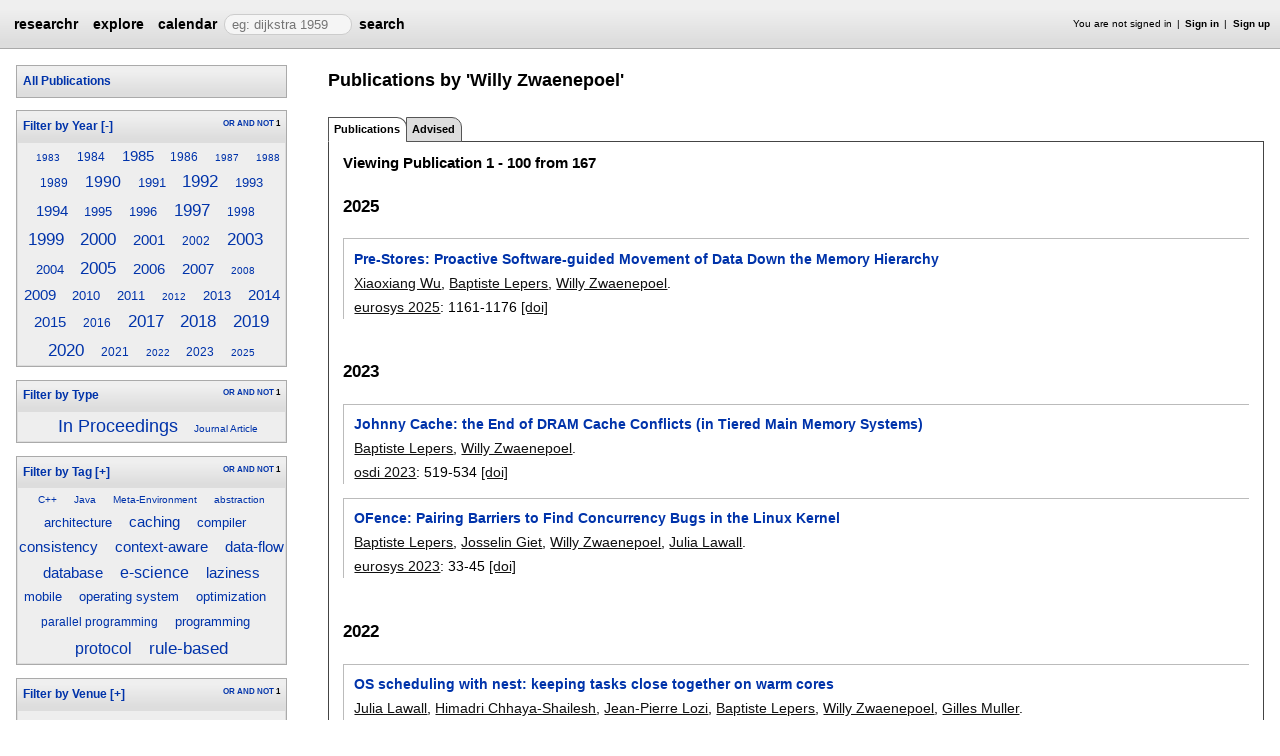

--- FILE ---
content_type: text/html;charset=UTF-8
request_url: https://researchr.org/alias/willy-zwaenepoel
body_size: 42255
content:
<!DOCTYPE html>
<html>
<head>
<meta name="viewport" content="width=device-width, initial-scale=1, maximum-scale=1">
<meta http-equiv="Content-Type" content="text/html; charset=utf-8">
<link href="https://researchr.org/favicon.ico?2df79e8132467ab7665bee0a92452fea" rel="shortcut icon" type="image/x-icon" />
<link href="https://researchr.org/stylesheets/common_.css?d41d8cd98f00b204e9800998ecf8427e" rel="stylesheet" type="text/css" />
<title>Willy Zwaenepoel - researchr alias </title>
<script type="text/javascript">var show_webdsl_debug=false;</script>
<script type="text/javascript">var contextpath="https://researchr.org";</script>
<link rel="stylesheet" href="https://researchr.org/stylesheets/researchr.css?c91583ce1bdd55ff1fd6ebae64e8a21f" type="text/css" /><link rel="stylesheet" href="https://researchr.org/stylesheets/dropdownmenu.css?4fe8d964570322b7909fd7324dd360d9" type="text/css" /><script type="text/javascript" src="//code.jquery.com/jquery-3.5.1.min.js"></script>
<script type="text/javascript" src="https://researchr.org/javascript/ajax.js?a40d577d9afd4a1b5dc6ea43cd74db43"></script>
<link href="https://cdnjs.cloudflare.com/ajax/libs/select2/4.0.3/css/select2.min.css" rel="stylesheet"/>
</head>
<body id="alias"><script src="https://cdnjs.cloudflare.com/ajax/libs/select2/4.0.3/js/select2.min.js"></script><script type="text/javascript">(function(){
    var post_process_function = function(n){ var node=(n&&n.nodeType === 1)?n:document; $('select').select2(); };
    var original_post_process_func = ajax_post_process;
    ajax_post_process = function(){
      original_post_process_func.apply(this,arguments);
      post_process_function.apply(this,arguments);
    };
    $(document).ready( post_process_function );
  })();   
  </script><div class="page-wrap"><span id="top" class="scopediv top"><span id="topmenu" class="scopediv topmenu"><div id="menub155549a9cb2a31f00e38046dc9bc1c1" class="menuwrapper"><ul id="p7menubar" class="menubar"><li class="menu"><span class="menuheader researchr_logo"><a href="https://researchr.org/" class="researchr_logo navigate">researchr</a></span></li><span id="signedInMenubar" class="scopediv signedInMenubar"></span><li class="menu"><span class="menuheader"><a href="https://researchr.org/explore//1" class="navigate">explore</a></span><ul class="menuitems"><li class="menuitem"><a href="https://researchr.org/tags" class="navigate">Tags</a></li><li class="menuitem"><a href="https://researchr.org/explore/journals/1" class="navigate">Journals</a></li><li class="menuitem"><a href="https://researchr.org/explore/conferences/1" class="navigate">Conferences</a></li><li class="menuitem"><a href="https://researchr.org/explore/authors/1" class="navigate">Authors</a></li><li class="menuitem"><a href="https://researchr.org/explore/profiles/1" class="navigate">Profiles</a></li><li class="menuitem"><a href="https://researchr.org/explore/groups/1" class="navigate">Groups</a></li></ul></li><li class="menu"><span class="menuheader"><a href="https://researchr.org/conferencecalendar/deadlines/1" class="navigate">calendar</a></span><ul class="menuitems"><li class="menuitem"><a href="https://researchr.org/conferencecalendar/new/1" class="navigate">New Conferences</a></li><li class="menuitem"><a href="https://researchr.org/conferencecalendar/events/1" class="navigate">Events</a></li><li class="menuitem"><a href="https://researchr.org/conferencecalendar/deadlines/1" class="navigate">Deadlines</a></li></ul></li><li class="menu"><span id="searchmenu" class="scopediv searchmenu"><span class="menuheader"><form name="form_167787524504d6f47bbb4f033199b7ada2fba1360dc" id="form_167787524504d6f47bbb4f033199b7ada2fba1360dc" action="https://researchr.org/alias/willy-zwaenepoel" accept-charset="UTF-8" method="POST"><input type="hidden" name="form_167787524504d6f47bbb4f033199b7ada2fba1360dc" value="1" /><input type="hidden" name="a" value="willy-zwaenepoel" /><input type="hidden" name="tab" value="" /><span class="hideonlowres"><input name="113a26411c0ec53e2d714e5b7c41d922" type="text" value="" placeholder=" eg: dijkstra 1959" class="inputString form-control"/></span><button style="position: absolute; left: -9999px; width: 1px; height: 1px;" onclick='javascript:serverInvoke("https://researchr.org/alias/willy-zwaenepoel?__action__link__=1","searchmenu_ia0_4d6f47bbb4f033199b7ada2fba1360dc", [{"name":"a", "value":"willy-zwaenepoel"},{"name":"tab", "value":""},],"form_167787524504d6f47bbb4f033199b7ada2fba1360dc", this.nextSibling, true,"1"); return false;'></button><a submitid="searchmenu_ia0_4d6f47bbb4f033199b7ada2fba1360dc" href="javascript:void(0)" onclick="javascript:loadImageElem=this;$(this.previousSibling).click()">search</a><button name="searchmenu_ia1_4d6f47bbb4f033199b7ada2fba1360dc" class="btn btn-default" style="display:none;">search</button></form></span></span></li></ul></div></span><span id="signinbar" class="scopediv signinbar"><span id="signoff" class="scopediv signoff"></span><span id="signinLink" class="scopediv signinLink"><ul class="block"><li class="block">You are not signed in </li><li class="block"><a href="https://researchr.org/signin" class="navigate">Sign in</a></li><li class="block"><a href="https://researchr.org/signin/signup" class="navigate">Sign up</a></li></ul></span></span></span><span id="localMenuPage_body0$l$" class="scopediv localMenuPage_body0$l$ body"><span id="sidebarwrap" class="scopediv sidebarwrap"><div class="block sidebar_container"><span id="aliasAlias_String_sidebar0$l$PublicationSearcher_String_Alias" class="scopediv aliasAlias_String_sidebar0$l$PublicationSearcher_String_Alias sidebar"><span id="aliasFixAlias" class="scopediv aliasFixAlias aliasFix"></span><span id="importAllPublicationsFromDBLPAlias" class="scopediv importAllPublicationsFromDBLPAlias importAllPublicationsFromDBLP"></span><span id="publicationListIndexPublicationSearcher" class="scopediv publicationListIndexPublicationSearcher publicationListIndex"><span id="publicationListIndexBasicPublicationSearcher" class="scopediv publicationListIndexBasicPublicationSearcher publicationListIndexBasic"><span class="section section1"><h1 class="header section1"><button style="position: absolute; left: -9999px; width: 1px; height: 1px;" onclick='javascript:serverInvoke("https://researchr.org/alias","publicationListIndexBasicPublicationSearcher_ia0_7adeca419239946d3924efb132e7f909", [{"name":"a", "value":"willy-zwaenepoel"},{"name":"tab", "value":""},],"", this.nextSibling, true,"1"); return false;'></button><a submitid="publicationListIndexBasicPublicationSearcher_ia0_7adeca419239946d3924efb132e7f909" href="javascript:void(0)" onclick="javascript:loadImageElem=this;$(this.previousSibling).click()">All Publications</a></h1></span><span id="facetCloudsBlockString_String_String_Searcher" class="scopediv facetCloudsBlockString_String_String_Searcher facetCloudsBlock"><div id="cloudsYear%2CType%2CTag%2CVenue%2CAuthor%2CTop+Terms" class="webdsl-placeholder"><span id="facetCloudsString_String_String_Searcher" class="scopediv facetCloudsString_String_String_Searcher facetClouds"><span id="facetCloudDisplayString_String_String_Searcher_Int" class="scopediv facetCloudDisplayString_String_String_Searcher_Int facetCloudDisplay"><span class="section section1"><div id="Year" class="webdsl-placeholder"><h1 class="header section1"><form name="form_58801944135c1fb577c02e9bf5aa99fea00fa3472" id="form_58801944135c1fb577c02e9bf5aa99fea00fa3472" action="https://researchr.org/facetCloudDisplayHeadingString_String_String_Searcher_Int_Int_String_String_String" accept-charset="UTF-8" method="POST"><input type="hidden" name="form_58801944135c1fb577c02e9bf5aa99fea00fa3472" value="1" /><input type="hidden" name="fieldsStr" value="year,pubType,tags.name,venue,authors.name,tagfeed" /><input type="hidden" name="headingsStr" value="Year,Type,Tag,Venue,Author,Top Terms" /><input type="hidden" name="facetOccursStr" value="one,one,one,one,one,one" /><input type="hidden" name="pos" value="0" /><input type="hidden" name="count" value="42" /><input type="hidden" name="heading" value="Year" /><input type="hidden" name="occur" value="one" /><input type="hidden" name="field" value="year" /><button style="position: absolute; left: -9999px; width: 1px; height: 1px;" onclick='javascript:serverInvoke("https://researchr.org/facetCloudDisplayHeadingString_String_String_Searcher_Int_Int_String_String_String","facetCloudDisplayHeadingString_String_String_Searcher_Int_Int_String_String_String_ia1_35c1fb577c02e9bf5aa99fea00fa3472", [{"name":"fieldsStr", "value":"year,pubType,tags.name,venue,authors.name,tagfeed"},{"name":"headingsStr", "value":"Year,Type,Tag,Venue,Author,Top Terms"},{"name":"facetOccursStr", "value":"one,one,one,one,one,one"},{"name":"searcher", "value":"q=6c5357b2-2158-409e-948e-5e98b369e654&sf=authors.alias._id&cf=includeInResults,&cv=true,&dff=venue,year,pubType,authors.name,tagfeed,tags.name,&type=Publication&dfp=20,120,20,20,20,20,&"},{"name":"pos", "value":"0"},{"name":"count", "value":"42"},{"name":"heading", "value":"Year"},{"name":"occur", "value":"one"},{"name":"field", "value":"year"},],"form_58801944135c1fb577c02e9bf5aa99fea00fa3472", this.nextSibling, true,"Year"); return false;'></button><a submitid="facetCloudDisplayHeadingString_String_String_Searcher_Int_Int_String_String_String_ia1_35c1fb577c02e9bf5aa99fea00fa3472" href="javascript:void(0)" onclick="javascript:loadImageElem=this;$(this.previousSibling).click()">Filter by Year</a></form> <form name="form_58801944335c1fb577c02e9bf5aa99fea00fa3472" id="form_58801944335c1fb577c02e9bf5aa99fea00fa3472" action="https://researchr.org/facetCloudDisplayHeadingString_String_String_Searcher_Int_Int_String_String_String" accept-charset="UTF-8" method="POST"><input type="hidden" name="form_58801944335c1fb577c02e9bf5aa99fea00fa3472" value="1" /><input type="hidden" name="fieldsStr" value="year,pubType,tags.name,venue,authors.name,tagfeed" /><input type="hidden" name="headingsStr" value="Year,Type,Tag,Venue,Author,Top Terms" /><input type="hidden" name="facetOccursStr" value="one,one,one,one,one,one" /><input type="hidden" name="pos" value="0" /><input type="hidden" name="count" value="42" /><input type="hidden" name="heading" value="Year" /><input type="hidden" name="occur" value="one" /><input type="hidden" name="field" value="year" /><button style="position: absolute; left: -9999px; width: 1px; height: 1px;" onclick='javascript:serverInvoke("https://researchr.org/facetCloudDisplayHeadingString_String_String_Searcher_Int_Int_String_String_String","facetCloudDisplayHeadingString_String_String_Searcher_Int_Int_String_String_String_ia3_35c1fb577c02e9bf5aa99fea00fa3472", [{"name":"fieldsStr", "value":"year,pubType,tags.name,venue,authors.name,tagfeed"},{"name":"headingsStr", "value":"Year,Type,Tag,Venue,Author,Top Terms"},{"name":"facetOccursStr", "value":"one,one,one,one,one,one"},{"name":"searcher", "value":"q=6c5357b2-2158-409e-948e-5e98b369e654&sf=authors.alias._id&cf=includeInResults,&cv=true,&dff=venue,year,pubType,authors.name,tagfeed,tags.name,&type=Publication&dfp=20,120,20,20,20,20,&"},{"name":"pos", "value":"0"},{"name":"count", "value":"42"},{"name":"heading", "value":"Year"},{"name":"occur", "value":"one"},{"name":"field", "value":"year"},],"form_58801944335c1fb577c02e9bf5aa99fea00fa3472", this.nextSibling, true,"Year"); return false;'></button><a submitid="facetCloudDisplayHeadingString_String_String_Searcher_Int_Int_String_String_String_ia3_35c1fb577c02e9bf5aa99fea00fa3472" href="javascript:void(0)" onclick="javascript:loadImageElem=this;$(this.previousSibling).click()">[-]</a></form><span class="container facet-occur-switch"><button style="position: absolute; left: -9999px; width: 1px; height: 1px;" onclick='javascript:serverInvoke("https://researchr.org/facetCloudDisplayHeadingString_String_String_Searcher_Int_Int_String_String_String","facetCloudDisplayHeadingString_String_String_Searcher_Int_Int_String_String_String_occuren4635c1fb577c02e9bf5aa99fea00fa3472", [{"name":"fieldsStr", "value":"year,pubType,tags.name,venue,authors.name,tagfeed"},{"name":"headingsStr", "value":"Year,Type,Tag,Venue,Author,Top Terms"},{"name":"facetOccursStr", "value":"one,one,one,one,one,one"},{"name":"searcher", "value":"q=6c5357b2-2158-409e-948e-5e98b369e654&sf=authors.alias._id&cf=includeInResults,&cv=true,&dff=venue,year,pubType,authors.name,tagfeed,tags.name,&type=Publication&dfp=20,120,20,20,20,20,&"},{"name":"pos", "value":"0"},{"name":"count", "value":"42"},{"name":"heading", "value":"Year"},{"name":"occur", "value":"one"},{"name":"field", "value":"year"},],"", this.nextSibling, true,"Year"); return false;'></button><a submitid="facetCloudDisplayHeadingString_String_String_Searcher_Int_Int_String_String_String_occuren4635c1fb577c02e9bf5aa99fea00fa3472" href="javascript:void(0)" onclick="javascript:loadImageElem=this;$(this.previousSibling).click()">OR</a> <button style="position: absolute; left: -9999px; width: 1px; height: 1px;" onclick='javascript:serverInvoke("https://researchr.org/facetCloudDisplayHeadingString_String_String_Searcher_Int_Int_String_String_String","facetCloudDisplayHeadingString_String_String_Searcher_Int_Int_String_String_String_occuren4735c1fb577c02e9bf5aa99fea00fa3472", [{"name":"fieldsStr", "value":"year,pubType,tags.name,venue,authors.name,tagfeed"},{"name":"headingsStr", "value":"Year,Type,Tag,Venue,Author,Top Terms"},{"name":"facetOccursStr", "value":"one,one,one,one,one,one"},{"name":"searcher", "value":"q=6c5357b2-2158-409e-948e-5e98b369e654&sf=authors.alias._id&cf=includeInResults,&cv=true,&dff=venue,year,pubType,authors.name,tagfeed,tags.name,&type=Publication&dfp=20,120,20,20,20,20,&"},{"name":"pos", "value":"0"},{"name":"count", "value":"42"},{"name":"heading", "value":"Year"},{"name":"occur", "value":"one"},{"name":"field", "value":"year"},],"", this.nextSibling, true,"Year"); return false;'></button><a submitid="facetCloudDisplayHeadingString_String_String_Searcher_Int_Int_String_String_String_occuren4735c1fb577c02e9bf5aa99fea00fa3472" href="javascript:void(0)" onclick="javascript:loadImageElem=this;$(this.previousSibling).click()">AND</a> <button style="position: absolute; left: -9999px; width: 1px; height: 1px;" onclick='javascript:serverInvoke("https://researchr.org/facetCloudDisplayHeadingString_String_String_Searcher_Int_Int_String_String_String","facetCloudDisplayHeadingString_String_String_Searcher_Int_Int_String_String_String_occuren4835c1fb577c02e9bf5aa99fea00fa3472", [{"name":"fieldsStr", "value":"year,pubType,tags.name,venue,authors.name,tagfeed"},{"name":"headingsStr", "value":"Year,Type,Tag,Venue,Author,Top Terms"},{"name":"facetOccursStr", "value":"one,one,one,one,one,one"},{"name":"searcher", "value":"q=6c5357b2-2158-409e-948e-5e98b369e654&sf=authors.alias._id&cf=includeInResults,&cv=true,&dff=venue,year,pubType,authors.name,tagfeed,tags.name,&type=Publication&dfp=20,120,20,20,20,20,&"},{"name":"pos", "value":"0"},{"name":"count", "value":"42"},{"name":"heading", "value":"Year"},{"name":"occur", "value":"one"},{"name":"field", "value":"year"},],"", this.nextSibling, true,"Year"); return false;'></button><a submitid="facetCloudDisplayHeadingString_String_String_Searcher_Int_Int_String_String_String_occuren4835c1fb577c02e9bf5aa99fea00fa3472" href="javascript:void(0)" onclick="javascript:loadImageElem=this;$(this.previousSibling).click()">NOT</a> 1</span></h1></div><div class="block cloud"><div class="block cloudTag"><span class="container cloudfont0"><button style="position: absolute; left: -9999px; width: 1px; height: 1px;" onclick='javascript:serverInvoke("https://researchr.org/alias","facetCloudDisplayString_String_String_Searcher_Int_select2502c00d3b5f89e9369aa0351a5f7cce0", [{"name":"a", "value":"willy-zwaenepoel"},{"name":"tab", "value":""},],"", this.nextSibling, true,"1"); return false;'></button><a submitid="facetCloudDisplayString_String_String_Searcher_Int_select2502c00d3b5f89e9369aa0351a5f7cce0" href="javascript:void(0)" onclick="javascript:loadImageElem=this;$(this.previousSibling).click()" title="1 matches">1983</a></span></div> <div class="block cloudTag"><span class="container cloudfont1"><button style="position: absolute; left: -9999px; width: 1px; height: 1px;" onclick='javascript:serverInvoke("https://researchr.org/alias","facetCloudDisplayString_String_String_Searcher_Int_select28a66f3b02e3f568f42b3533f9e860bd2", [{"name":"a", "value":"willy-zwaenepoel"},{"name":"tab", "value":""},],"", this.nextSibling, true,"1"); return false;'></button><a submitid="facetCloudDisplayString_String_String_Searcher_Int_select28a66f3b02e3f568f42b3533f9e860bd2" href="javascript:void(0)" onclick="javascript:loadImageElem=this;$(this.previousSibling).click()" title="2 matches">1984</a></span></div> <div class="block cloudTag"><span class="container cloudfont4"><button style="position: absolute; left: -9999px; width: 1px; height: 1px;" onclick='javascript:serverInvoke("https://researchr.org/alias","facetCloudDisplayString_String_String_Searcher_Int_select211d736c5dce9762813741630e84c9695", [{"name":"a", "value":"willy-zwaenepoel"},{"name":"tab", "value":""},],"", this.nextSibling, true,"1"); return false;'></button><a submitid="facetCloudDisplayString_String_String_Searcher_Int_select211d736c5dce9762813741630e84c9695" href="javascript:void(0)" onclick="javascript:loadImageElem=this;$(this.previousSibling).click()" title="5 matches">1985</a></span></div> <div class="block cloudTag"><span class="container cloudfont1"><button style="position: absolute; left: -9999px; width: 1px; height: 1px;" onclick='javascript:serverInvoke("https://researchr.org/alias","facetCloudDisplayString_String_String_Searcher_Int_select2bd9ff939e9ac3e394d15d1f3e8f43ccf", [{"name":"a", "value":"willy-zwaenepoel"},{"name":"tab", "value":""},],"", this.nextSibling, true,"1"); return false;'></button><a submitid="facetCloudDisplayString_String_String_Searcher_Int_select2bd9ff939e9ac3e394d15d1f3e8f43ccf" href="javascript:void(0)" onclick="javascript:loadImageElem=this;$(this.previousSibling).click()" title="2 matches">1986</a></span></div> <div class="block cloudTag"><span class="container cloudfont0"><button style="position: absolute; left: -9999px; width: 1px; height: 1px;" onclick='javascript:serverInvoke("https://researchr.org/alias","facetCloudDisplayString_String_String_Searcher_Int_select2eac003dc07fbd601174c859a2959c71a", [{"name":"a", "value":"willy-zwaenepoel"},{"name":"tab", "value":""},],"", this.nextSibling, true,"1"); return false;'></button><a submitid="facetCloudDisplayString_String_String_Searcher_Int_select2eac003dc07fbd601174c859a2959c71a" href="javascript:void(0)" onclick="javascript:loadImageElem=this;$(this.previousSibling).click()" title="1 matches">1987</a></span></div> <div class="block cloudTag"><span class="container cloudfont0"><button style="position: absolute; left: -9999px; width: 1px; height: 1px;" onclick='javascript:serverInvoke("https://researchr.org/alias","facetCloudDisplayString_String_String_Searcher_Int_select2288436914a4eacffd8198b2f2d7fe789", [{"name":"a", "value":"willy-zwaenepoel"},{"name":"tab", "value":""},],"", this.nextSibling, true,"1"); return false;'></button><a submitid="facetCloudDisplayString_String_String_Searcher_Int_select2288436914a4eacffd8198b2f2d7fe789" href="javascript:void(0)" onclick="javascript:loadImageElem=this;$(this.previousSibling).click()" title="1 matches">1988</a></span></div> <div class="block cloudTag"><span class="container cloudfont1"><button style="position: absolute; left: -9999px; width: 1px; height: 1px;" onclick='javascript:serverInvoke("https://researchr.org/alias","facetCloudDisplayString_String_String_Searcher_Int_select25ca1406d8b993de20323269717586f6e", [{"name":"a", "value":"willy-zwaenepoel"},{"name":"tab", "value":""},],"", this.nextSibling, true,"1"); return false;'></button><a submitid="facetCloudDisplayString_String_String_Searcher_Int_select25ca1406d8b993de20323269717586f6e" href="javascript:void(0)" onclick="javascript:loadImageElem=this;$(this.previousSibling).click()" title="2 matches">1989</a></span></div> <div class="block cloudTag"><span class="container cloudfont5"><button style="position: absolute; left: -9999px; width: 1px; height: 1px;" onclick='javascript:serverInvoke("https://researchr.org/alias","facetCloudDisplayString_String_String_Searcher_Int_select2eff5454b492933d6ee624e9e19ae8059", [{"name":"a", "value":"willy-zwaenepoel"},{"name":"tab", "value":""},],"", this.nextSibling, true,"1"); return false;'></button><a submitid="facetCloudDisplayString_String_String_Searcher_Int_select2eff5454b492933d6ee624e9e19ae8059" href="javascript:void(0)" onclick="javascript:loadImageElem=this;$(this.previousSibling).click()" title="6 matches">1990</a></span></div> <div class="block cloudTag"><span class="container cloudfont2"><button style="position: absolute; left: -9999px; width: 1px; height: 1px;" onclick='javascript:serverInvoke("https://researchr.org/alias","facetCloudDisplayString_String_String_Searcher_Int_select2075bcf54e9ac74b01796b541f9633194", [{"name":"a", "value":"willy-zwaenepoel"},{"name":"tab", "value":""},],"", this.nextSibling, true,"1"); return false;'></button><a submitid="facetCloudDisplayString_String_String_Searcher_Int_select2075bcf54e9ac74b01796b541f9633194" href="javascript:void(0)" onclick="javascript:loadImageElem=this;$(this.previousSibling).click()" title="3 matches">1991</a></span></div> <div class="block cloudTag"><span class="container cloudfont6"><button style="position: absolute; left: -9999px; width: 1px; height: 1px;" onclick='javascript:serverInvoke("https://researchr.org/alias","facetCloudDisplayString_String_String_Searcher_Int_select2c3ed160c0daedb931c3bc2aead6e54e2", [{"name":"a", "value":"willy-zwaenepoel"},{"name":"tab", "value":""},],"", this.nextSibling, true,"1"); return false;'></button><a submitid="facetCloudDisplayString_String_String_Searcher_Int_select2c3ed160c0daedb931c3bc2aead6e54e2" href="javascript:void(0)" onclick="javascript:loadImageElem=this;$(this.previousSibling).click()" title="7 matches">1992</a></span></div> <div class="block cloudTag"><span class="container cloudfont2"><button style="position: absolute; left: -9999px; width: 1px; height: 1px;" onclick='javascript:serverInvoke("https://researchr.org/alias","facetCloudDisplayString_String_String_Searcher_Int_select208dcbad3af34427b632e0b4dc3e1d20d", [{"name":"a", "value":"willy-zwaenepoel"},{"name":"tab", "value":""},],"", this.nextSibling, true,"1"); return false;'></button><a submitid="facetCloudDisplayString_String_String_Searcher_Int_select208dcbad3af34427b632e0b4dc3e1d20d" href="javascript:void(0)" onclick="javascript:loadImageElem=this;$(this.previousSibling).click()" title="3 matches">1993</a></span></div> <div class="block cloudTag"><span class="container cloudfont3"><button style="position: absolute; left: -9999px; width: 1px; height: 1px;" onclick='javascript:serverInvoke("https://researchr.org/alias","facetCloudDisplayString_String_String_Searcher_Int_select21edb8fa2387ec9a20cfbb19fabaf68e3", [{"name":"a", "value":"willy-zwaenepoel"},{"name":"tab", "value":""},],"", this.nextSibling, true,"1"); return false;'></button><a submitid="facetCloudDisplayString_String_String_Searcher_Int_select21edb8fa2387ec9a20cfbb19fabaf68e3" href="javascript:void(0)" onclick="javascript:loadImageElem=this;$(this.previousSibling).click()" title="4 matches">1994</a></span></div> <div class="block cloudTag"><span class="container cloudfont2"><button style="position: absolute; left: -9999px; width: 1px; height: 1px;" onclick='javascript:serverInvoke("https://researchr.org/alias","facetCloudDisplayString_String_String_Searcher_Int_select2602db5d7bce1f962ee64c627bce3e87a", [{"name":"a", "value":"willy-zwaenepoel"},{"name":"tab", "value":""},],"", this.nextSibling, true,"1"); return false;'></button><a submitid="facetCloudDisplayString_String_String_Searcher_Int_select2602db5d7bce1f962ee64c627bce3e87a" href="javascript:void(0)" onclick="javascript:loadImageElem=this;$(this.previousSibling).click()" title="3 matches">1995</a></span></div> <div class="block cloudTag"><span class="container cloudfont2"><button style="position: absolute; left: -9999px; width: 1px; height: 1px;" onclick='javascript:serverInvoke("https://researchr.org/alias","facetCloudDisplayString_String_String_Searcher_Int_select21f6fbd83e313e34489cafe2f7d681bcc", [{"name":"a", "value":"willy-zwaenepoel"},{"name":"tab", "value":""},],"", this.nextSibling, true,"1"); return false;'></button><a submitid="facetCloudDisplayString_String_String_Searcher_Int_select21f6fbd83e313e34489cafe2f7d681bcc" href="javascript:void(0)" onclick="javascript:loadImageElem=this;$(this.previousSibling).click()" title="3 matches">1996</a></span></div> <div class="block cloudTag"><span class="container cloudfont6"><button style="position: absolute; left: -9999px; width: 1px; height: 1px;" onclick='javascript:serverInvoke("https://researchr.org/alias","facetCloudDisplayString_String_String_Searcher_Int_select27499f8969628a506ff5ee9094a00b070", [{"name":"a", "value":"willy-zwaenepoel"},{"name":"tab", "value":""},],"", this.nextSibling, true,"1"); return false;'></button><a submitid="facetCloudDisplayString_String_String_Searcher_Int_select27499f8969628a506ff5ee9094a00b070" href="javascript:void(0)" onclick="javascript:loadImageElem=this;$(this.previousSibling).click()" title="7 matches">1997</a></span></div> <div class="block cloudTag"><span class="container cloudfont1"><button style="position: absolute; left: -9999px; width: 1px; height: 1px;" onclick='javascript:serverInvoke("https://researchr.org/alias","facetCloudDisplayString_String_String_Searcher_Int_select23a2eb6b1dc639a628e5589c01747e0e3", [{"name":"a", "value":"willy-zwaenepoel"},{"name":"tab", "value":""},],"", this.nextSibling, true,"1"); return false;'></button><a submitid="facetCloudDisplayString_String_String_Searcher_Int_select23a2eb6b1dc639a628e5589c01747e0e3" href="javascript:void(0)" onclick="javascript:loadImageElem=this;$(this.previousSibling).click()" title="2 matches">1998</a></span></div> <div class="block cloudTag"><span class="container cloudfont7"><button style="position: absolute; left: -9999px; width: 1px; height: 1px;" onclick='javascript:serverInvoke("https://researchr.org/alias","facetCloudDisplayString_String_String_Searcher_Int_select284db0baed29d44d3adca7ca762f18359", [{"name":"a", "value":"willy-zwaenepoel"},{"name":"tab", "value":""},],"", this.nextSibling, true,"1"); return false;'></button><a submitid="facetCloudDisplayString_String_String_Searcher_Int_select284db0baed29d44d3adca7ca762f18359" href="javascript:void(0)" onclick="javascript:loadImageElem=this;$(this.previousSibling).click()" title="8 matches">1999</a></span></div> <div class="block cloudTag"><span class="container cloudfont8"><button style="position: absolute; left: -9999px; width: 1px; height: 1px;" onclick='javascript:serverInvoke("https://researchr.org/alias","facetCloudDisplayString_String_String_Searcher_Int_select28edcbd399e507bca6f8053ef02566600", [{"name":"a", "value":"willy-zwaenepoel"},{"name":"tab", "value":""},],"", this.nextSibling, true,"1"); return false;'></button><a submitid="facetCloudDisplayString_String_String_Searcher_Int_select28edcbd399e507bca6f8053ef02566600" href="javascript:void(0)" onclick="javascript:loadImageElem=this;$(this.previousSibling).click()" title="9 matches">2000</a></span></div> <div class="block cloudTag"><span class="container cloudfont3"><button style="position: absolute; left: -9999px; width: 1px; height: 1px;" onclick='javascript:serverInvoke("https://researchr.org/alias","facetCloudDisplayString_String_String_Searcher_Int_select26e3fb604883ecf90f62566d828e4adc7", [{"name":"a", "value":"willy-zwaenepoel"},{"name":"tab", "value":""},],"", this.nextSibling, true,"1"); return false;'></button><a submitid="facetCloudDisplayString_String_String_Searcher_Int_select26e3fb604883ecf90f62566d828e4adc7" href="javascript:void(0)" onclick="javascript:loadImageElem=this;$(this.previousSibling).click()" title="4 matches">2001</a></span></div> <div class="block cloudTag"><span class="container cloudfont1"><button style="position: absolute; left: -9999px; width: 1px; height: 1px;" onclick='javascript:serverInvoke("https://researchr.org/alias","facetCloudDisplayString_String_String_Searcher_Int_select2f4fcea47bcdb6da25931a0ccf5885182", [{"name":"a", "value":"willy-zwaenepoel"},{"name":"tab", "value":""},],"", this.nextSibling, true,"1"); return false;'></button><a submitid="facetCloudDisplayString_String_String_Searcher_Int_select2f4fcea47bcdb6da25931a0ccf5885182" href="javascript:void(0)" onclick="javascript:loadImageElem=this;$(this.previousSibling).click()" title="2 matches">2002</a></span></div> <div class="block cloudTag"><span class="container cloudfont8"><button style="position: absolute; left: -9999px; width: 1px; height: 1px;" onclick='javascript:serverInvoke("https://researchr.org/alias","facetCloudDisplayString_String_String_Searcher_Int_select262ed03a3d1e1aeaaa0b6b2bfbe5fcaf0", [{"name":"a", "value":"willy-zwaenepoel"},{"name":"tab", "value":""},],"", this.nextSibling, true,"1"); return false;'></button><a submitid="facetCloudDisplayString_String_String_Searcher_Int_select262ed03a3d1e1aeaaa0b6b2bfbe5fcaf0" href="javascript:void(0)" onclick="javascript:loadImageElem=this;$(this.previousSibling).click()" title="9 matches">2003</a></span></div> <div class="block cloudTag"><span class="container cloudfont2"><button style="position: absolute; left: -9999px; width: 1px; height: 1px;" onclick='javascript:serverInvoke("https://researchr.org/alias","facetCloudDisplayString_String_String_Searcher_Int_select201acdbbc4d50c9440c8aeedf7461497b", [{"name":"a", "value":"willy-zwaenepoel"},{"name":"tab", "value":""},],"", this.nextSibling, true,"1"); return false;'></button><a submitid="facetCloudDisplayString_String_String_Searcher_Int_select201acdbbc4d50c9440c8aeedf7461497b" href="javascript:void(0)" onclick="javascript:loadImageElem=this;$(this.previousSibling).click()" title="3 matches">2004</a></span></div> <div class="block cloudTag"><span class="container cloudfont7"><button style="position: absolute; left: -9999px; width: 1px; height: 1px;" onclick='javascript:serverInvoke("https://researchr.org/alias","facetCloudDisplayString_String_String_Searcher_Int_select24c74e65248be527642f9d2d705675832", [{"name":"a", "value":"willy-zwaenepoel"},{"name":"tab", "value":""},],"", this.nextSibling, true,"1"); return false;'></button><a submitid="facetCloudDisplayString_String_String_Searcher_Int_select24c74e65248be527642f9d2d705675832" href="javascript:void(0)" onclick="javascript:loadImageElem=this;$(this.previousSibling).click()" title="8 matches">2005</a></span></div> <div class="block cloudTag"><span class="container cloudfont3"><button style="position: absolute; left: -9999px; width: 1px; height: 1px;" onclick='javascript:serverInvoke("https://researchr.org/alias","facetCloudDisplayString_String_String_Searcher_Int_select24eb50e180c1101282945b3fa7a787d28", [{"name":"a", "value":"willy-zwaenepoel"},{"name":"tab", "value":""},],"", this.nextSibling, true,"1"); return false;'></button><a submitid="facetCloudDisplayString_String_String_Searcher_Int_select24eb50e180c1101282945b3fa7a787d28" href="javascript:void(0)" onclick="javascript:loadImageElem=this;$(this.previousSibling).click()" title="4 matches">2006</a></span></div> <div class="block cloudTag"><span class="container cloudfont4"><button style="position: absolute; left: -9999px; width: 1px; height: 1px;" onclick='javascript:serverInvoke("https://researchr.org/alias","facetCloudDisplayString_String_String_Searcher_Int_select26857f2dd65feb1b2196e4fcef093c042", [{"name":"a", "value":"willy-zwaenepoel"},{"name":"tab", "value":""},],"", this.nextSibling, true,"1"); return false;'></button><a submitid="facetCloudDisplayString_String_String_Searcher_Int_select26857f2dd65feb1b2196e4fcef093c042" href="javascript:void(0)" onclick="javascript:loadImageElem=this;$(this.previousSibling).click()" title="5 matches">2007</a></span></div> <div class="block cloudTag"><span class="container cloudfont0"><button style="position: absolute; left: -9999px; width: 1px; height: 1px;" onclick='javascript:serverInvoke("https://researchr.org/alias","facetCloudDisplayString_String_String_Searcher_Int_select25fe6558a9437c3306364b828b6f54b70", [{"name":"a", "value":"willy-zwaenepoel"},{"name":"tab", "value":""},],"", this.nextSibling, true,"1"); return false;'></button><a submitid="facetCloudDisplayString_String_String_Searcher_Int_select25fe6558a9437c3306364b828b6f54b70" href="javascript:void(0)" onclick="javascript:loadImageElem=this;$(this.previousSibling).click()" title="1 matches">2008</a></span></div> <div class="block cloudTag"><span class="container cloudfont3"><button style="position: absolute; left: -9999px; width: 1px; height: 1px;" onclick='javascript:serverInvoke("https://researchr.org/alias","facetCloudDisplayString_String_String_Searcher_Int_select23575eeef5d0da8a80ef218c24f7c5e33", [{"name":"a", "value":"willy-zwaenepoel"},{"name":"tab", "value":""},],"", this.nextSibling, true,"1"); return false;'></button><a submitid="facetCloudDisplayString_String_String_Searcher_Int_select23575eeef5d0da8a80ef218c24f7c5e33" href="javascript:void(0)" onclick="javascript:loadImageElem=this;$(this.previousSibling).click()" title="4 matches">2009</a></span></div> <div class="block cloudTag"><span class="container cloudfont2"><button style="position: absolute; left: -9999px; width: 1px; height: 1px;" onclick='javascript:serverInvoke("https://researchr.org/alias","facetCloudDisplayString_String_String_Searcher_Int_select2ef28bfde10638549abeb1dac78e74151", [{"name":"a", "value":"willy-zwaenepoel"},{"name":"tab", "value":""},],"", this.nextSibling, true,"1"); return false;'></button><a submitid="facetCloudDisplayString_String_String_Searcher_Int_select2ef28bfde10638549abeb1dac78e74151" href="javascript:void(0)" onclick="javascript:loadImageElem=this;$(this.previousSibling).click()" title="3 matches">2010</a></span></div> <div class="block cloudTag"><span class="container cloudfont2"><button style="position: absolute; left: -9999px; width: 1px; height: 1px;" onclick='javascript:serverInvoke("https://researchr.org/alias","facetCloudDisplayString_String_String_Searcher_Int_select2bf4ed3dc1e436a9b5c6d5f9263b0de17", [{"name":"a", "value":"willy-zwaenepoel"},{"name":"tab", "value":""},],"", this.nextSibling, true,"1"); return false;'></button><a submitid="facetCloudDisplayString_String_String_Searcher_Int_select2bf4ed3dc1e436a9b5c6d5f9263b0de17" href="javascript:void(0)" onclick="javascript:loadImageElem=this;$(this.previousSibling).click()" title="3 matches">2011</a></span></div> <div class="block cloudTag"><span class="container cloudfont0"><button style="position: absolute; left: -9999px; width: 1px; height: 1px;" onclick='javascript:serverInvoke("https://researchr.org/alias","facetCloudDisplayString_String_String_Searcher_Int_select25b2428dfb3558dde001c0ce47dd3e9a7", [{"name":"a", "value":"willy-zwaenepoel"},{"name":"tab", "value":""},],"", this.nextSibling, true,"1"); return false;'></button><a submitid="facetCloudDisplayString_String_String_Searcher_Int_select25b2428dfb3558dde001c0ce47dd3e9a7" href="javascript:void(0)" onclick="javascript:loadImageElem=this;$(this.previousSibling).click()" title="1 matches">2012</a></span></div> <div class="block cloudTag"><span class="container cloudfont2"><button style="position: absolute; left: -9999px; width: 1px; height: 1px;" onclick='javascript:serverInvoke("https://researchr.org/alias","facetCloudDisplayString_String_String_Searcher_Int_select281f843faa78b0324ac6d0a3a8ec9e483", [{"name":"a", "value":"willy-zwaenepoel"},{"name":"tab", "value":""},],"", this.nextSibling, true,"1"); return false;'></button><a submitid="facetCloudDisplayString_String_String_Searcher_Int_select281f843faa78b0324ac6d0a3a8ec9e483" href="javascript:void(0)" onclick="javascript:loadImageElem=this;$(this.previousSibling).click()" title="3 matches">2013</a></span></div> <div class="block cloudTag"><span class="container cloudfont3"><button style="position: absolute; left: -9999px; width: 1px; height: 1px;" onclick='javascript:serverInvoke("https://researchr.org/alias","facetCloudDisplayString_String_String_Searcher_Int_select2c23ec6084cbe991b0a3667e563ec26c4", [{"name":"a", "value":"willy-zwaenepoel"},{"name":"tab", "value":""},],"", this.nextSibling, true,"1"); return false;'></button><a submitid="facetCloudDisplayString_String_String_Searcher_Int_select2c23ec6084cbe991b0a3667e563ec26c4" href="javascript:void(0)" onclick="javascript:loadImageElem=this;$(this.previousSibling).click()" title="4 matches">2014</a></span></div> <div class="block cloudTag"><span class="container cloudfont4"><button style="position: absolute; left: -9999px; width: 1px; height: 1px;" onclick='javascript:serverInvoke("https://researchr.org/alias","facetCloudDisplayString_String_String_Searcher_Int_select2ff708ed27031357fd86af83281029d84", [{"name":"a", "value":"willy-zwaenepoel"},{"name":"tab", "value":""},],"", this.nextSibling, true,"1"); return false;'></button><a submitid="facetCloudDisplayString_String_String_Searcher_Int_select2ff708ed27031357fd86af83281029d84" href="javascript:void(0)" onclick="javascript:loadImageElem=this;$(this.previousSibling).click()" title="5 matches">2015</a></span></div> <div class="block cloudTag"><span class="container cloudfont1"><button style="position: absolute; left: -9999px; width: 1px; height: 1px;" onclick='javascript:serverInvoke("https://researchr.org/alias","facetCloudDisplayString_String_String_Searcher_Int_select278319be497b4d28476e5af5c72ea5eb8", [{"name":"a", "value":"willy-zwaenepoel"},{"name":"tab", "value":""},],"", this.nextSibling, true,"1"); return false;'></button><a submitid="facetCloudDisplayString_String_String_Searcher_Int_select278319be497b4d28476e5af5c72ea5eb8" href="javascript:void(0)" onclick="javascript:loadImageElem=this;$(this.previousSibling).click()" title="2 matches">2016</a></span></div> <div class="block cloudTag"><span class="container cloudfont6"><button style="position: absolute; left: -9999px; width: 1px; height: 1px;" onclick='javascript:serverInvoke("https://researchr.org/alias","facetCloudDisplayString_String_String_Searcher_Int_select2f74beaa13b6e9606dcbddc86d2751fa3", [{"name":"a", "value":"willy-zwaenepoel"},{"name":"tab", "value":""},],"", this.nextSibling, true,"1"); return false;'></button><a submitid="facetCloudDisplayString_String_String_Searcher_Int_select2f74beaa13b6e9606dcbddc86d2751fa3" href="javascript:void(0)" onclick="javascript:loadImageElem=this;$(this.previousSibling).click()" title="7 matches">2017</a></span></div> <div class="block cloudTag"><span class="container cloudfont6"><button style="position: absolute; left: -9999px; width: 1px; height: 1px;" onclick='javascript:serverInvoke("https://researchr.org/alias","facetCloudDisplayString_String_String_Searcher_Int_select26883dd62d5badbaec651dc30b5b6c9c3", [{"name":"a", "value":"willy-zwaenepoel"},{"name":"tab", "value":""},],"", this.nextSibling, true,"1"); return false;'></button><a submitid="facetCloudDisplayString_String_String_Searcher_Int_select26883dd62d5badbaec651dc30b5b6c9c3" href="javascript:void(0)" onclick="javascript:loadImageElem=this;$(this.previousSibling).click()" title="7 matches">2018</a></span></div> <div class="block cloudTag"><span class="container cloudfont8"><button style="position: absolute; left: -9999px; width: 1px; height: 1px;" onclick='javascript:serverInvoke("https://researchr.org/alias","facetCloudDisplayString_String_String_Searcher_Int_select2a6408fa6c3033ee86f6250e894d46c50", [{"name":"a", "value":"willy-zwaenepoel"},{"name":"tab", "value":""},],"", this.nextSibling, true,"1"); return false;'></button><a submitid="facetCloudDisplayString_String_String_Searcher_Int_select2a6408fa6c3033ee86f6250e894d46c50" href="javascript:void(0)" onclick="javascript:loadImageElem=this;$(this.previousSibling).click()" title="9 matches">2019</a></span></div> <div class="block cloudTag"><span class="container cloudfont7"><button style="position: absolute; left: -9999px; width: 1px; height: 1px;" onclick='javascript:serverInvoke("https://researchr.org/alias","facetCloudDisplayString_String_String_Searcher_Int_select28799f6089c4f9e482767a17087dfa0b7", [{"name":"a", "value":"willy-zwaenepoel"},{"name":"tab", "value":""},],"", this.nextSibling, true,"1"); return false;'></button><a submitid="facetCloudDisplayString_String_String_Searcher_Int_select28799f6089c4f9e482767a17087dfa0b7" href="javascript:void(0)" onclick="javascript:loadImageElem=this;$(this.previousSibling).click()" title="8 matches">2020</a></span></div> <div class="block cloudTag"><span class="container cloudfont1"><button style="position: absolute; left: -9999px; width: 1px; height: 1px;" onclick='javascript:serverInvoke("https://researchr.org/alias","facetCloudDisplayString_String_String_Searcher_Int_select26a69d1bd5c480fd4d2874c4a0e95befb", [{"name":"a", "value":"willy-zwaenepoel"},{"name":"tab", "value":""},],"", this.nextSibling, true,"1"); return false;'></button><a submitid="facetCloudDisplayString_String_String_Searcher_Int_select26a69d1bd5c480fd4d2874c4a0e95befb" href="javascript:void(0)" onclick="javascript:loadImageElem=this;$(this.previousSibling).click()" title="2 matches">2021</a></span></div> <div class="block cloudTag"><span class="container cloudfont0"><button style="position: absolute; left: -9999px; width: 1px; height: 1px;" onclick='javascript:serverInvoke("https://researchr.org/alias","facetCloudDisplayString_String_String_Searcher_Int_select291a7a188c2043609a60fba2640c06984", [{"name":"a", "value":"willy-zwaenepoel"},{"name":"tab", "value":""},],"", this.nextSibling, true,"1"); return false;'></button><a submitid="facetCloudDisplayString_String_String_Searcher_Int_select291a7a188c2043609a60fba2640c06984" href="javascript:void(0)" onclick="javascript:loadImageElem=this;$(this.previousSibling).click()" title="1 matches">2022</a></span></div> <div class="block cloudTag"><span class="container cloudfont1"><button style="position: absolute; left: -9999px; width: 1px; height: 1px;" onclick='javascript:serverInvoke("https://researchr.org/alias","facetCloudDisplayString_String_String_Searcher_Int_select2ab72feb0ce9eb80254af3cc0b72ec945", [{"name":"a", "value":"willy-zwaenepoel"},{"name":"tab", "value":""},],"", this.nextSibling, true,"1"); return false;'></button><a submitid="facetCloudDisplayString_String_String_Searcher_Int_select2ab72feb0ce9eb80254af3cc0b72ec945" href="javascript:void(0)" onclick="javascript:loadImageElem=this;$(this.previousSibling).click()" title="2 matches">2023</a></span></div> <div class="block cloudTag"><span class="container cloudfont0"><button style="position: absolute; left: -9999px; width: 1px; height: 1px;" onclick='javascript:serverInvoke("https://researchr.org/alias","facetCloudDisplayString_String_String_Searcher_Int_select2318791453a7d4099ef8d44e38f46b858", [{"name":"a", "value":"willy-zwaenepoel"},{"name":"tab", "value":""},],"", this.nextSibling, true,"1"); return false;'></button><a submitid="facetCloudDisplayString_String_String_Searcher_Int_select2318791453a7d4099ef8d44e38f46b858" href="javascript:void(0)" onclick="javascript:loadImageElem=this;$(this.previousSibling).click()" title="1 matches">2025</a></span></div></div></span></span><span id="facetCloudDisplayString_String_String_Searcher_Int" class="scopediv facetCloudDisplayString_String_String_Searcher_Int facetCloudDisplay"><span class="section section1"><div id="Type" class="webdsl-placeholder"><h1 class="header section1"><form name="form_58801944122a0f91f8ff45319fdaaca10a7876dd4" id="form_58801944122a0f91f8ff45319fdaaca10a7876dd4" action="https://researchr.org/facetCloudDisplayHeadingString_String_String_Searcher_Int_Int_String_String_String" accept-charset="UTF-8" method="POST"><input type="hidden" name="form_58801944122a0f91f8ff45319fdaaca10a7876dd4" value="1" /><input type="hidden" name="fieldsStr" value="year,pubType,tags.name,venue,authors.name,tagfeed" /><input type="hidden" name="headingsStr" value="Year,Type,Tag,Venue,Author,Top Terms" /><input type="hidden" name="facetOccursStr" value="one,one,one,one,one,one" /><input type="hidden" name="pos" value="1" /><input type="hidden" name="count" value="2" /><input type="hidden" name="heading" value="Type" /><input type="hidden" name="occur" value="one" /><input type="hidden" name="field" value="pubType" /><button style="position: absolute; left: -9999px; width: 1px; height: 1px;" onclick='javascript:serverInvoke("https://researchr.org/facetCloudDisplayHeadingString_String_String_Searcher_Int_Int_String_String_String","facetCloudDisplayHeadingString_String_String_Searcher_Int_Int_String_String_String_ia1_22a0f91f8ff45319fdaaca10a7876dd4", [{"name":"fieldsStr", "value":"year,pubType,tags.name,venue,authors.name,tagfeed"},{"name":"headingsStr", "value":"Year,Type,Tag,Venue,Author,Top Terms"},{"name":"facetOccursStr", "value":"one,one,one,one,one,one"},{"name":"searcher", "value":"q=6c5357b2-2158-409e-948e-5e98b369e654&sf=authors.alias._id&cf=includeInResults,&cv=true,&dff=venue,year,pubType,authors.name,tagfeed,tags.name,&type=Publication&dfp=20,120,20,20,20,20,&"},{"name":"pos", "value":"1"},{"name":"count", "value":"2"},{"name":"heading", "value":"Type"},{"name":"occur", "value":"one"},{"name":"field", "value":"pubType"},],"form_58801944122a0f91f8ff45319fdaaca10a7876dd4", this.nextSibling, true,"Type"); return false;'></button><a submitid="facetCloudDisplayHeadingString_String_String_Searcher_Int_Int_String_String_String_ia1_22a0f91f8ff45319fdaaca10a7876dd4" href="javascript:void(0)" onclick="javascript:loadImageElem=this;$(this.previousSibling).click()">Filter by Type</a></form><span class="container facet-occur-switch"><button style="position: absolute; left: -9999px; width: 1px; height: 1px;" onclick='javascript:serverInvoke("https://researchr.org/facetCloudDisplayHeadingString_String_String_Searcher_Int_Int_String_String_String","facetCloudDisplayHeadingString_String_String_Searcher_Int_Int_String_String_String_occuren4622a0f91f8ff45319fdaaca10a7876dd4", [{"name":"fieldsStr", "value":"year,pubType,tags.name,venue,authors.name,tagfeed"},{"name":"headingsStr", "value":"Year,Type,Tag,Venue,Author,Top Terms"},{"name":"facetOccursStr", "value":"one,one,one,one,one,one"},{"name":"searcher", "value":"q=6c5357b2-2158-409e-948e-5e98b369e654&sf=authors.alias._id&cf=includeInResults,&cv=true,&dff=venue,year,pubType,authors.name,tagfeed,tags.name,&type=Publication&dfp=20,120,20,20,20,20,&"},{"name":"pos", "value":"1"},{"name":"count", "value":"2"},{"name":"heading", "value":"Type"},{"name":"occur", "value":"one"},{"name":"field", "value":"pubType"},],"", this.nextSibling, true,"Type"); return false;'></button><a submitid="facetCloudDisplayHeadingString_String_String_Searcher_Int_Int_String_String_String_occuren4622a0f91f8ff45319fdaaca10a7876dd4" href="javascript:void(0)" onclick="javascript:loadImageElem=this;$(this.previousSibling).click()">OR</a> <button style="position: absolute; left: -9999px; width: 1px; height: 1px;" onclick='javascript:serverInvoke("https://researchr.org/facetCloudDisplayHeadingString_String_String_Searcher_Int_Int_String_String_String","facetCloudDisplayHeadingString_String_String_Searcher_Int_Int_String_String_String_occuren4722a0f91f8ff45319fdaaca10a7876dd4", [{"name":"fieldsStr", "value":"year,pubType,tags.name,venue,authors.name,tagfeed"},{"name":"headingsStr", "value":"Year,Type,Tag,Venue,Author,Top Terms"},{"name":"facetOccursStr", "value":"one,one,one,one,one,one"},{"name":"searcher", "value":"q=6c5357b2-2158-409e-948e-5e98b369e654&sf=authors.alias._id&cf=includeInResults,&cv=true,&dff=venue,year,pubType,authors.name,tagfeed,tags.name,&type=Publication&dfp=20,120,20,20,20,20,&"},{"name":"pos", "value":"1"},{"name":"count", "value":"2"},{"name":"heading", "value":"Type"},{"name":"occur", "value":"one"},{"name":"field", "value":"pubType"},],"", this.nextSibling, true,"Type"); return false;'></button><a submitid="facetCloudDisplayHeadingString_String_String_Searcher_Int_Int_String_String_String_occuren4722a0f91f8ff45319fdaaca10a7876dd4" href="javascript:void(0)" onclick="javascript:loadImageElem=this;$(this.previousSibling).click()">AND</a> <button style="position: absolute; left: -9999px; width: 1px; height: 1px;" onclick='javascript:serverInvoke("https://researchr.org/facetCloudDisplayHeadingString_String_String_Searcher_Int_Int_String_String_String","facetCloudDisplayHeadingString_String_String_Searcher_Int_Int_String_String_String_occuren4822a0f91f8ff45319fdaaca10a7876dd4", [{"name":"fieldsStr", "value":"year,pubType,tags.name,venue,authors.name,tagfeed"},{"name":"headingsStr", "value":"Year,Type,Tag,Venue,Author,Top Terms"},{"name":"facetOccursStr", "value":"one,one,one,one,one,one"},{"name":"searcher", "value":"q=6c5357b2-2158-409e-948e-5e98b369e654&sf=authors.alias._id&cf=includeInResults,&cv=true,&dff=venue,year,pubType,authors.name,tagfeed,tags.name,&type=Publication&dfp=20,120,20,20,20,20,&"},{"name":"pos", "value":"1"},{"name":"count", "value":"2"},{"name":"heading", "value":"Type"},{"name":"occur", "value":"one"},{"name":"field", "value":"pubType"},],"", this.nextSibling, true,"Type"); return false;'></button><a submitid="facetCloudDisplayHeadingString_String_String_Searcher_Int_Int_String_String_String_occuren4822a0f91f8ff45319fdaaca10a7876dd4" href="javascript:void(0)" onclick="javascript:loadImageElem=this;$(this.previousSibling).click()">NOT</a> 1</span></h1></div><div class="block cloud"><div class="block cloudTag"><span class="container cloudfont9"><button style="position: absolute; left: -9999px; width: 1px; height: 1px;" onclick='javascript:serverInvoke("https://researchr.org/alias","facetCloudDisplayString_String_String_Searcher_Int_select24ec10b5bbf3f5efe0e2a8366598db879", [{"name":"a", "value":"willy-zwaenepoel"},{"name":"tab", "value":""},],"", this.nextSibling, true,"1"); return false;'></button><a submitid="facetCloudDisplayString_String_String_Searcher_Int_select24ec10b5bbf3f5efe0e2a8366598db879" href="javascript:void(0)" onclick="javascript:loadImageElem=this;$(this.previousSibling).click()" title="140 matches">In Proceedings</a></span></div> <div class="block cloudTag"><span class="container cloudfont0"><button style="position: absolute; left: -9999px; width: 1px; height: 1px;" onclick='javascript:serverInvoke("https://researchr.org/alias","facetCloudDisplayString_String_String_Searcher_Int_select2ac942dd1072c2901178fb4b1aa62f017", [{"name":"a", "value":"willy-zwaenepoel"},{"name":"tab", "value":""},],"", this.nextSibling, true,"1"); return false;'></button><a submitid="facetCloudDisplayString_String_String_Searcher_Int_select2ac942dd1072c2901178fb4b1aa62f017" href="javascript:void(0)" onclick="javascript:loadImageElem=this;$(this.previousSibling).click()" title="27 matches">Journal Article</a></span></div></div></span></span><span id="facetCloudDisplayString_String_String_Searcher_Int" class="scopediv facetCloudDisplayString_String_String_Searcher_Int facetCloudDisplay"><span class="section section1"><div id="Tag" class="webdsl-placeholder"><h1 class="header section1"><form name="form_5880194413b2f23b3b8a3861c50b2b0c26cd9c8ed" id="form_5880194413b2f23b3b8a3861c50b2b0c26cd9c8ed" action="https://researchr.org/facetCloudDisplayHeadingString_String_String_Searcher_Int_Int_String_String_String" accept-charset="UTF-8" method="POST"><input type="hidden" name="form_5880194413b2f23b3b8a3861c50b2b0c26cd9c8ed" value="1" /><input type="hidden" name="fieldsStr" value="year,pubType,tags.name,venue,authors.name,tagfeed" /><input type="hidden" name="headingsStr" value="Year,Type,Tag,Venue,Author,Top Terms" /><input type="hidden" name="facetOccursStr" value="one,one,one,one,one,one" /><input type="hidden" name="pos" value="2" /><input type="hidden" name="count" value="20" /><input type="hidden" name="heading" value="Tag" /><input type="hidden" name="occur" value="one" /><input type="hidden" name="field" value="tags.name" /><button style="position: absolute; left: -9999px; width: 1px; height: 1px;" onclick='javascript:serverInvoke("https://researchr.org/facetCloudDisplayHeadingString_String_String_Searcher_Int_Int_String_String_String","facetCloudDisplayHeadingString_String_String_Searcher_Int_Int_String_String_String_ia1_3b2f23b3b8a3861c50b2b0c26cd9c8ed", [{"name":"fieldsStr", "value":"year,pubType,tags.name,venue,authors.name,tagfeed"},{"name":"headingsStr", "value":"Year,Type,Tag,Venue,Author,Top Terms"},{"name":"facetOccursStr", "value":"one,one,one,one,one,one"},{"name":"searcher", "value":"q=6c5357b2-2158-409e-948e-5e98b369e654&sf=authors.alias._id&cf=includeInResults,&cv=true,&dff=venue,year,pubType,authors.name,tagfeed,tags.name,&type=Publication&dfp=20,120,20,20,20,20,&"},{"name":"pos", "value":"2"},{"name":"count", "value":"20"},{"name":"heading", "value":"Tag"},{"name":"occur", "value":"one"},{"name":"field", "value":"tags.name"},],"form_5880194413b2f23b3b8a3861c50b2b0c26cd9c8ed", this.nextSibling, true,"Tag"); return false;'></button><a submitid="facetCloudDisplayHeadingString_String_String_Searcher_Int_Int_String_String_String_ia1_3b2f23b3b8a3861c50b2b0c26cd9c8ed" href="javascript:void(0)" onclick="javascript:loadImageElem=this;$(this.previousSibling).click()">Filter by Tag</a></form> <form name="form_5880194423b2f23b3b8a3861c50b2b0c26cd9c8ed" id="form_5880194423b2f23b3b8a3861c50b2b0c26cd9c8ed" action="https://researchr.org/facetCloudDisplayHeadingString_String_String_Searcher_Int_Int_String_String_String" accept-charset="UTF-8" method="POST"><input type="hidden" name="form_5880194423b2f23b3b8a3861c50b2b0c26cd9c8ed" value="1" /><input type="hidden" name="fieldsStr" value="year,pubType,tags.name,venue,authors.name,tagfeed" /><input type="hidden" name="headingsStr" value="Year,Type,Tag,Venue,Author,Top Terms" /><input type="hidden" name="facetOccursStr" value="one,one,one,one,one,one" /><input type="hidden" name="pos" value="2" /><input type="hidden" name="count" value="20" /><input type="hidden" name="heading" value="Tag" /><input type="hidden" name="occur" value="one" /><input type="hidden" name="field" value="tags.name" /><button style="position: absolute; left: -9999px; width: 1px; height: 1px;" onclick='javascript:serverInvoke("https://researchr.org/facetCloudDisplayHeadingString_String_String_Searcher_Int_Int_String_String_String","facetCloudDisplayHeadingString_String_String_Searcher_Int_Int_String_String_String_ia2_3b2f23b3b8a3861c50b2b0c26cd9c8ed", [{"name":"fieldsStr", "value":"year,pubType,tags.name,venue,authors.name,tagfeed"},{"name":"headingsStr", "value":"Year,Type,Tag,Venue,Author,Top Terms"},{"name":"facetOccursStr", "value":"one,one,one,one,one,one"},{"name":"searcher", "value":"q=6c5357b2-2158-409e-948e-5e98b369e654&sf=authors.alias._id&cf=includeInResults,&cv=true,&dff=venue,year,pubType,authors.name,tagfeed,tags.name,&type=Publication&dfp=20,120,20,20,20,20,&"},{"name":"pos", "value":"2"},{"name":"count", "value":"20"},{"name":"heading", "value":"Tag"},{"name":"occur", "value":"one"},{"name":"field", "value":"tags.name"},],"form_5880194423b2f23b3b8a3861c50b2b0c26cd9c8ed", this.nextSibling, true,"Tag"); return false;'></button><a submitid="facetCloudDisplayHeadingString_String_String_Searcher_Int_Int_String_String_String_ia2_3b2f23b3b8a3861c50b2b0c26cd9c8ed" href="javascript:void(0)" onclick="javascript:loadImageElem=this;$(this.previousSibling).click()">[+]</a></form><span class="container facet-occur-switch"><button style="position: absolute; left: -9999px; width: 1px; height: 1px;" onclick='javascript:serverInvoke("https://researchr.org/facetCloudDisplayHeadingString_String_String_Searcher_Int_Int_String_String_String","facetCloudDisplayHeadingString_String_String_Searcher_Int_Int_String_String_String_occuren463b2f23b3b8a3861c50b2b0c26cd9c8ed", [{"name":"fieldsStr", "value":"year,pubType,tags.name,venue,authors.name,tagfeed"},{"name":"headingsStr", "value":"Year,Type,Tag,Venue,Author,Top Terms"},{"name":"facetOccursStr", "value":"one,one,one,one,one,one"},{"name":"searcher", "value":"q=6c5357b2-2158-409e-948e-5e98b369e654&sf=authors.alias._id&cf=includeInResults,&cv=true,&dff=venue,year,pubType,authors.name,tagfeed,tags.name,&type=Publication&dfp=20,120,20,20,20,20,&"},{"name":"pos", "value":"2"},{"name":"count", "value":"20"},{"name":"heading", "value":"Tag"},{"name":"occur", "value":"one"},{"name":"field", "value":"tags.name"},],"", this.nextSibling, true,"Tag"); return false;'></button><a submitid="facetCloudDisplayHeadingString_String_String_Searcher_Int_Int_String_String_String_occuren463b2f23b3b8a3861c50b2b0c26cd9c8ed" href="javascript:void(0)" onclick="javascript:loadImageElem=this;$(this.previousSibling).click()">OR</a> <button style="position: absolute; left: -9999px; width: 1px; height: 1px;" onclick='javascript:serverInvoke("https://researchr.org/facetCloudDisplayHeadingString_String_String_Searcher_Int_Int_String_String_String","facetCloudDisplayHeadingString_String_String_Searcher_Int_Int_String_String_String_occuren473b2f23b3b8a3861c50b2b0c26cd9c8ed", [{"name":"fieldsStr", "value":"year,pubType,tags.name,venue,authors.name,tagfeed"},{"name":"headingsStr", "value":"Year,Type,Tag,Venue,Author,Top Terms"},{"name":"facetOccursStr", "value":"one,one,one,one,one,one"},{"name":"searcher", "value":"q=6c5357b2-2158-409e-948e-5e98b369e654&sf=authors.alias._id&cf=includeInResults,&cv=true,&dff=venue,year,pubType,authors.name,tagfeed,tags.name,&type=Publication&dfp=20,120,20,20,20,20,&"},{"name":"pos", "value":"2"},{"name":"count", "value":"20"},{"name":"heading", "value":"Tag"},{"name":"occur", "value":"one"},{"name":"field", "value":"tags.name"},],"", this.nextSibling, true,"Tag"); return false;'></button><a submitid="facetCloudDisplayHeadingString_String_String_Searcher_Int_Int_String_String_String_occuren473b2f23b3b8a3861c50b2b0c26cd9c8ed" href="javascript:void(0)" onclick="javascript:loadImageElem=this;$(this.previousSibling).click()">AND</a> <button style="position: absolute; left: -9999px; width: 1px; height: 1px;" onclick='javascript:serverInvoke("https://researchr.org/facetCloudDisplayHeadingString_String_String_Searcher_Int_Int_String_String_String","facetCloudDisplayHeadingString_String_String_Searcher_Int_Int_String_String_String_occuren483b2f23b3b8a3861c50b2b0c26cd9c8ed", [{"name":"fieldsStr", "value":"year,pubType,tags.name,venue,authors.name,tagfeed"},{"name":"headingsStr", "value":"Year,Type,Tag,Venue,Author,Top Terms"},{"name":"facetOccursStr", "value":"one,one,one,one,one,one"},{"name":"searcher", "value":"q=6c5357b2-2158-409e-948e-5e98b369e654&sf=authors.alias._id&cf=includeInResults,&cv=true,&dff=venue,year,pubType,authors.name,tagfeed,tags.name,&type=Publication&dfp=20,120,20,20,20,20,&"},{"name":"pos", "value":"2"},{"name":"count", "value":"20"},{"name":"heading", "value":"Tag"},{"name":"occur", "value":"one"},{"name":"field", "value":"tags.name"},],"", this.nextSibling, true,"Tag"); return false;'></button><a submitid="facetCloudDisplayHeadingString_String_String_Searcher_Int_Int_String_String_String_occuren483b2f23b3b8a3861c50b2b0c26cd9c8ed" href="javascript:void(0)" onclick="javascript:loadImageElem=this;$(this.previousSibling).click()">NOT</a> 1</span></h1></div><div class="block cloud"><div class="block cloudTag"><span class="container cloudfont0"><button style="position: absolute; left: -9999px; width: 1px; height: 1px;" onclick='javascript:serverInvoke("https://researchr.org/alias","facetCloudDisplayString_String_String_Searcher_Int_select2872c8e1a20cad731834dd258979ffc45", [{"name":"a", "value":"willy-zwaenepoel"},{"name":"tab", "value":""},],"", this.nextSibling, true,"1"); return false;'></button><a submitid="facetCloudDisplayString_String_String_Searcher_Int_select2872c8e1a20cad731834dd258979ffc45" href="javascript:void(0)" onclick="javascript:loadImageElem=this;$(this.previousSibling).click()" title="1 matches">C++</a></span></div> <div class="block cloudTag"><span class="container cloudfont0"><button style="position: absolute; left: -9999px; width: 1px; height: 1px;" onclick='javascript:serverInvoke("https://researchr.org/alias","facetCloudDisplayString_String_String_Searcher_Int_select29826e9f03d761afd8f0f6412456d12dd", [{"name":"a", "value":"willy-zwaenepoel"},{"name":"tab", "value":""},],"", this.nextSibling, true,"1"); return false;'></button><a submitid="facetCloudDisplayString_String_String_Searcher_Int_select29826e9f03d761afd8f0f6412456d12dd" href="javascript:void(0)" onclick="javascript:loadImageElem=this;$(this.previousSibling).click()" title="1 matches">Java</a></span></div> <div class="block cloudTag"><span class="container cloudfont0"><button style="position: absolute; left: -9999px; width: 1px; height: 1px;" onclick='javascript:serverInvoke("https://researchr.org/alias","facetCloudDisplayString_String_String_Searcher_Int_select2b9a98e1b711369c1f64618033ad9289c", [{"name":"a", "value":"willy-zwaenepoel"},{"name":"tab", "value":""},],"", this.nextSibling, true,"1"); return false;'></button><a submitid="facetCloudDisplayString_String_String_Searcher_Int_select2b9a98e1b711369c1f64618033ad9289c" href="javascript:void(0)" onclick="javascript:loadImageElem=this;$(this.previousSibling).click()" title="1 matches">Meta-Environment</a></span></div> <div class="block cloudTag"><span class="container cloudfont0"><button style="position: absolute; left: -9999px; width: 1px; height: 1px;" onclick='javascript:serverInvoke("https://researchr.org/alias","facetCloudDisplayString_String_String_Searcher_Int_select2441bfd12f5cf6fa9b82e972d4d481e3b", [{"name":"a", "value":"willy-zwaenepoel"},{"name":"tab", "value":""},],"", this.nextSibling, true,"1"); return false;'></button><a submitid="facetCloudDisplayString_String_String_Searcher_Int_select2441bfd12f5cf6fa9b82e972d4d481e3b" href="javascript:void(0)" onclick="javascript:loadImageElem=this;$(this.previousSibling).click()" title="1 matches">abstraction</a></span></div> <div class="block cloudTag"><span class="container cloudfont2"><button style="position: absolute; left: -9999px; width: 1px; height: 1px;" onclick='javascript:serverInvoke("https://researchr.org/alias","facetCloudDisplayString_String_String_Searcher_Int_select22b1231557d2027c1aeb3dcb64fc38322", [{"name":"a", "value":"willy-zwaenepoel"},{"name":"tab", "value":""},],"", this.nextSibling, true,"1"); return false;'></button><a submitid="facetCloudDisplayString_String_String_Searcher_Int_select22b1231557d2027c1aeb3dcb64fc38322" href="javascript:void(0)" onclick="javascript:loadImageElem=this;$(this.previousSibling).click()" title="3 matches">architecture</a></span></div> <div class="block cloudTag"><span class="container cloudfont4"><button style="position: absolute; left: -9999px; width: 1px; height: 1px;" onclick='javascript:serverInvoke("https://researchr.org/alias","facetCloudDisplayString_String_String_Searcher_Int_select297fd6fb80015e1532df1d7987c0034ab", [{"name":"a", "value":"willy-zwaenepoel"},{"name":"tab", "value":""},],"", this.nextSibling, true,"1"); return false;'></button><a submitid="facetCloudDisplayString_String_String_Searcher_Int_select297fd6fb80015e1532df1d7987c0034ab" href="javascript:void(0)" onclick="javascript:loadImageElem=this;$(this.previousSibling).click()" title="5 matches">caching</a></span></div> <div class="block cloudTag"><span class="container cloudfont2"><button style="position: absolute; left: -9999px; width: 1px; height: 1px;" onclick='javascript:serverInvoke("https://researchr.org/alias","facetCloudDisplayString_String_String_Searcher_Int_select2db00720aa9dbdc00546ef22e5212428b", [{"name":"a", "value":"willy-zwaenepoel"},{"name":"tab", "value":""},],"", this.nextSibling, true,"1"); return false;'></button><a submitid="facetCloudDisplayString_String_String_Searcher_Int_select2db00720aa9dbdc00546ef22e5212428b" href="javascript:void(0)" onclick="javascript:loadImageElem=this;$(this.previousSibling).click()" title="3 matches">compiler</a></span></div> <div class="block cloudTag"><span class="container cloudfont4"><button style="position: absolute; left: -9999px; width: 1px; height: 1px;" onclick='javascript:serverInvoke("https://researchr.org/alias","facetCloudDisplayString_String_String_Searcher_Int_select2f229abd2d5000ce2c80f110ca4bdaae0", [{"name":"a", "value":"willy-zwaenepoel"},{"name":"tab", "value":""},],"", this.nextSibling, true,"1"); return false;'></button><a submitid="facetCloudDisplayString_String_String_Searcher_Int_select2f229abd2d5000ce2c80f110ca4bdaae0" href="javascript:void(0)" onclick="javascript:loadImageElem=this;$(this.previousSibling).click()" title="5 matches">consistency</a></span></div> <div class="block cloudTag"><span class="container cloudfont3"><button style="position: absolute; left: -9999px; width: 1px; height: 1px;" onclick='javascript:serverInvoke("https://researchr.org/alias","facetCloudDisplayString_String_String_Searcher_Int_select2a46a39e3a7a5e4aeba4c8d8f1341c2d8", [{"name":"a", "value":"willy-zwaenepoel"},{"name":"tab", "value":""},],"", this.nextSibling, true,"1"); return false;'></button><a submitid="facetCloudDisplayString_String_String_Searcher_Int_select2a46a39e3a7a5e4aeba4c8d8f1341c2d8" href="javascript:void(0)" onclick="javascript:loadImageElem=this;$(this.previousSibling).click()" title="4 matches">context-aware</a></span></div> <div class="block cloudTag"><span class="container cloudfont3"><button style="position: absolute; left: -9999px; width: 1px; height: 1px;" onclick='javascript:serverInvoke("https://researchr.org/alias","facetCloudDisplayString_String_String_Searcher_Int_select26ee72a9470dc2b3cd9faf33d88c50285", [{"name":"a", "value":"willy-zwaenepoel"},{"name":"tab", "value":""},],"", this.nextSibling, true,"1"); return false;'></button><a submitid="facetCloudDisplayString_String_String_Searcher_Int_select26ee72a9470dc2b3cd9faf33d88c50285" href="javascript:void(0)" onclick="javascript:loadImageElem=this;$(this.previousSibling).click()" title="4 matches">data-flow</a></span></div> <div class="block cloudTag"><span class="container cloudfont4"><button style="position: absolute; left: -9999px; width: 1px; height: 1px;" onclick='javascript:serverInvoke("https://researchr.org/alias","facetCloudDisplayString_String_String_Searcher_Int_select22cd34920fb1885e46e45b9867c10dac4", [{"name":"a", "value":"willy-zwaenepoel"},{"name":"tab", "value":""},],"", this.nextSibling, true,"1"); return false;'></button><a submitid="facetCloudDisplayString_String_String_Searcher_Int_select22cd34920fb1885e46e45b9867c10dac4" href="javascript:void(0)" onclick="javascript:loadImageElem=this;$(this.previousSibling).click()" title="5 matches">database</a></span></div> <div class="block cloudTag"><span class="container cloudfont5"><button style="position: absolute; left: -9999px; width: 1px; height: 1px;" onclick='javascript:serverInvoke("https://researchr.org/alias","facetCloudDisplayString_String_String_Searcher_Int_select2c183b6b3ed34377af6172a7ca5ab8df8", [{"name":"a", "value":"willy-zwaenepoel"},{"name":"tab", "value":""},],"", this.nextSibling, true,"1"); return false;'></button><a submitid="facetCloudDisplayString_String_String_Searcher_Int_select2c183b6b3ed34377af6172a7ca5ab8df8" href="javascript:void(0)" onclick="javascript:loadImageElem=this;$(this.previousSibling).click()" title="6 matches">e-science</a></span></div> <div class="block cloudTag"><span class="container cloudfont3"><button style="position: absolute; left: -9999px; width: 1px; height: 1px;" onclick='javascript:serverInvoke("https://researchr.org/alias","facetCloudDisplayString_String_String_Searcher_Int_select2e00728aafb4e17221315c5def8e3ab47", [{"name":"a", "value":"willy-zwaenepoel"},{"name":"tab", "value":""},],"", this.nextSibling, true,"1"); return false;'></button><a submitid="facetCloudDisplayString_String_String_Searcher_Int_select2e00728aafb4e17221315c5def8e3ab47" href="javascript:void(0)" onclick="javascript:loadImageElem=this;$(this.previousSibling).click()" title="4 matches">laziness</a></span></div> <div class="block cloudTag"><span class="container cloudfont2"><button style="position: absolute; left: -9999px; width: 1px; height: 1px;" onclick='javascript:serverInvoke("https://researchr.org/alias","facetCloudDisplayString_String_String_Searcher_Int_select283c80a6e133dc6ff80617e947a0e2ef4", [{"name":"a", "value":"willy-zwaenepoel"},{"name":"tab", "value":""},],"", this.nextSibling, true,"1"); return false;'></button><a submitid="facetCloudDisplayString_String_String_Searcher_Int_select283c80a6e133dc6ff80617e947a0e2ef4" href="javascript:void(0)" onclick="javascript:loadImageElem=this;$(this.previousSibling).click()" title="3 matches">mobile</a></span></div> <div class="block cloudTag"><span class="container cloudfont2"><button style="position: absolute; left: -9999px; width: 1px; height: 1px;" onclick='javascript:serverInvoke("https://researchr.org/alias","facetCloudDisplayString_String_String_Searcher_Int_select2834a3aec8c91bfe30b4c2365cfd65162", [{"name":"a", "value":"willy-zwaenepoel"},{"name":"tab", "value":""},],"", this.nextSibling, true,"1"); return false;'></button><a submitid="facetCloudDisplayString_String_String_Searcher_Int_select2834a3aec8c91bfe30b4c2365cfd65162" href="javascript:void(0)" onclick="javascript:loadImageElem=this;$(this.previousSibling).click()" title="3 matches">operating system</a></span></div> <div class="block cloudTag"><span class="container cloudfont2"><button style="position: absolute; left: -9999px; width: 1px; height: 1px;" onclick='javascript:serverInvoke("https://researchr.org/alias","facetCloudDisplayString_String_String_Searcher_Int_select2d8e1d9d3632f1f29d407b43fda13de93", [{"name":"a", "value":"willy-zwaenepoel"},{"name":"tab", "value":""},],"", this.nextSibling, true,"1"); return false;'></button><a submitid="facetCloudDisplayString_String_String_Searcher_Int_select2d8e1d9d3632f1f29d407b43fda13de93" href="javascript:void(0)" onclick="javascript:loadImageElem=this;$(this.previousSibling).click()" title="3 matches">optimization</a></span></div> <div class="block cloudTag"><span class="container cloudfont1"><button style="position: absolute; left: -9999px; width: 1px; height: 1px;" onclick='javascript:serverInvoke("https://researchr.org/alias","facetCloudDisplayString_String_String_Searcher_Int_select240bed16dd0f64ef5376183f960c51bcb", [{"name":"a", "value":"willy-zwaenepoel"},{"name":"tab", "value":""},],"", this.nextSibling, true,"1"); return false;'></button><a submitid="facetCloudDisplayString_String_String_Searcher_Int_select240bed16dd0f64ef5376183f960c51bcb" href="javascript:void(0)" onclick="javascript:loadImageElem=this;$(this.previousSibling).click()" title="2 matches">parallel programming</a></span></div> <div class="block cloudTag"><span class="container cloudfont2"><button style="position: absolute; left: -9999px; width: 1px; height: 1px;" onclick='javascript:serverInvoke("https://researchr.org/alias","facetCloudDisplayString_String_String_Searcher_Int_select213ae260bd75731384c40764bba09a533", [{"name":"a", "value":"willy-zwaenepoel"},{"name":"tab", "value":""},],"", this.nextSibling, true,"1"); return false;'></button><a submitid="facetCloudDisplayString_String_String_Searcher_Int_select213ae260bd75731384c40764bba09a533" href="javascript:void(0)" onclick="javascript:loadImageElem=this;$(this.previousSibling).click()" title="3 matches">programming</a></span></div> <div class="block cloudTag"><span class="container cloudfont5"><button style="position: absolute; left: -9999px; width: 1px; height: 1px;" onclick='javascript:serverInvoke("https://researchr.org/alias","facetCloudDisplayString_String_String_Searcher_Int_select23c7f0b93c49ddd42d25c8e1984e2bc40", [{"name":"a", "value":"willy-zwaenepoel"},{"name":"tab", "value":""},],"", this.nextSibling, true,"1"); return false;'></button><a submitid="facetCloudDisplayString_String_String_Searcher_Int_select23c7f0b93c49ddd42d25c8e1984e2bc40" href="javascript:void(0)" onclick="javascript:loadImageElem=this;$(this.previousSibling).click()" title="6 matches">protocol</a></span></div> <div class="block cloudTag"><span class="container cloudfont8"><button style="position: absolute; left: -9999px; width: 1px; height: 1px;" onclick='javascript:serverInvoke("https://researchr.org/alias","facetCloudDisplayString_String_String_Searcher_Int_select219171d7701efd33adc51277f6325c366", [{"name":"a", "value":"willy-zwaenepoel"},{"name":"tab", "value":""},],"", this.nextSibling, true,"1"); return false;'></button><a submitid="facetCloudDisplayString_String_String_Searcher_Int_select219171d7701efd33adc51277f6325c366" href="javascript:void(0)" onclick="javascript:loadImageElem=this;$(this.previousSibling).click()" title="9 matches">rule-based</a></span></div></div></span></span><span id="facetCloudDisplayString_String_String_Searcher_Int" class="scopediv facetCloudDisplayString_String_String_Searcher_Int facetCloudDisplay"><span class="section section1"><div id="Venue" class="webdsl-placeholder"><h1 class="header section1"><form name="form_5880194413381ed51e663b393a313926a5318fbd2" id="form_5880194413381ed51e663b393a313926a5318fbd2" action="https://researchr.org/facetCloudDisplayHeadingString_String_String_Searcher_Int_Int_String_String_String" accept-charset="UTF-8" method="POST"><input type="hidden" name="form_5880194413381ed51e663b393a313926a5318fbd2" value="1" /><input type="hidden" name="fieldsStr" value="year,pubType,tags.name,venue,authors.name,tagfeed" /><input type="hidden" name="headingsStr" value="Year,Type,Tag,Venue,Author,Top Terms" /><input type="hidden" name="facetOccursStr" value="one,one,one,one,one,one" /><input type="hidden" name="pos" value="3" /><input type="hidden" name="count" value="20" /><input type="hidden" name="heading" value="Venue" /><input type="hidden" name="occur" value="one" /><input type="hidden" name="field" value="venue" /><button style="position: absolute; left: -9999px; width: 1px; height: 1px;" onclick='javascript:serverInvoke("https://researchr.org/facetCloudDisplayHeadingString_String_String_Searcher_Int_Int_String_String_String","facetCloudDisplayHeadingString_String_String_Searcher_Int_Int_String_String_String_ia1_3381ed51e663b393a313926a5318fbd2", [{"name":"fieldsStr", "value":"year,pubType,tags.name,venue,authors.name,tagfeed"},{"name":"headingsStr", "value":"Year,Type,Tag,Venue,Author,Top Terms"},{"name":"facetOccursStr", "value":"one,one,one,one,one,one"},{"name":"searcher", "value":"q=6c5357b2-2158-409e-948e-5e98b369e654&sf=authors.alias._id&cf=includeInResults,&cv=true,&dff=venue,year,pubType,authors.name,tagfeed,tags.name,&type=Publication&dfp=20,120,20,20,20,20,&"},{"name":"pos", "value":"3"},{"name":"count", "value":"20"},{"name":"heading", "value":"Venue"},{"name":"occur", "value":"one"},{"name":"field", "value":"venue"},],"form_5880194413381ed51e663b393a313926a5318fbd2", this.nextSibling, true,"Venue"); return false;'></button><a submitid="facetCloudDisplayHeadingString_String_String_Searcher_Int_Int_String_String_String_ia1_3381ed51e663b393a313926a5318fbd2" href="javascript:void(0)" onclick="javascript:loadImageElem=this;$(this.previousSibling).click()">Filter by Venue</a></form> <form name="form_5880194423381ed51e663b393a313926a5318fbd2" id="form_5880194423381ed51e663b393a313926a5318fbd2" action="https://researchr.org/facetCloudDisplayHeadingString_String_String_Searcher_Int_Int_String_String_String" accept-charset="UTF-8" method="POST"><input type="hidden" name="form_5880194423381ed51e663b393a313926a5318fbd2" value="1" /><input type="hidden" name="fieldsStr" value="year,pubType,tags.name,venue,authors.name,tagfeed" /><input type="hidden" name="headingsStr" value="Year,Type,Tag,Venue,Author,Top Terms" /><input type="hidden" name="facetOccursStr" value="one,one,one,one,one,one" /><input type="hidden" name="pos" value="3" /><input type="hidden" name="count" value="20" /><input type="hidden" name="heading" value="Venue" /><input type="hidden" name="occur" value="one" /><input type="hidden" name="field" value="venue" /><button style="position: absolute; left: -9999px; width: 1px; height: 1px;" onclick='javascript:serverInvoke("https://researchr.org/facetCloudDisplayHeadingString_String_String_Searcher_Int_Int_String_String_String","facetCloudDisplayHeadingString_String_String_Searcher_Int_Int_String_String_String_ia2_3381ed51e663b393a313926a5318fbd2", [{"name":"fieldsStr", "value":"year,pubType,tags.name,venue,authors.name,tagfeed"},{"name":"headingsStr", "value":"Year,Type,Tag,Venue,Author,Top Terms"},{"name":"facetOccursStr", "value":"one,one,one,one,one,one"},{"name":"searcher", "value":"q=6c5357b2-2158-409e-948e-5e98b369e654&sf=authors.alias._id&cf=includeInResults,&cv=true,&dff=venue,year,pubType,authors.name,tagfeed,tags.name,&type=Publication&dfp=20,120,20,20,20,20,&"},{"name":"pos", "value":"3"},{"name":"count", "value":"20"},{"name":"heading", "value":"Venue"},{"name":"occur", "value":"one"},{"name":"field", "value":"venue"},],"form_5880194423381ed51e663b393a313926a5318fbd2", this.nextSibling, true,"Venue"); return false;'></button><a submitid="facetCloudDisplayHeadingString_String_String_Searcher_Int_Int_String_String_String_ia2_3381ed51e663b393a313926a5318fbd2" href="javascript:void(0)" onclick="javascript:loadImageElem=this;$(this.previousSibling).click()">[+]</a></form><span class="container facet-occur-switch"><button style="position: absolute; left: -9999px; width: 1px; height: 1px;" onclick='javascript:serverInvoke("https://researchr.org/facetCloudDisplayHeadingString_String_String_Searcher_Int_Int_String_String_String","facetCloudDisplayHeadingString_String_String_Searcher_Int_Int_String_String_String_occuren463381ed51e663b393a313926a5318fbd2", [{"name":"fieldsStr", "value":"year,pubType,tags.name,venue,authors.name,tagfeed"},{"name":"headingsStr", "value":"Year,Type,Tag,Venue,Author,Top Terms"},{"name":"facetOccursStr", "value":"one,one,one,one,one,one"},{"name":"searcher", "value":"q=6c5357b2-2158-409e-948e-5e98b369e654&sf=authors.alias._id&cf=includeInResults,&cv=true,&dff=venue,year,pubType,authors.name,tagfeed,tags.name,&type=Publication&dfp=20,120,20,20,20,20,&"},{"name":"pos", "value":"3"},{"name":"count", "value":"20"},{"name":"heading", "value":"Venue"},{"name":"occur", "value":"one"},{"name":"field", "value":"venue"},],"", this.nextSibling, true,"Venue"); return false;'></button><a submitid="facetCloudDisplayHeadingString_String_String_Searcher_Int_Int_String_String_String_occuren463381ed51e663b393a313926a5318fbd2" href="javascript:void(0)" onclick="javascript:loadImageElem=this;$(this.previousSibling).click()">OR</a> <button style="position: absolute; left: -9999px; width: 1px; height: 1px;" onclick='javascript:serverInvoke("https://researchr.org/facetCloudDisplayHeadingString_String_String_Searcher_Int_Int_String_String_String","facetCloudDisplayHeadingString_String_String_Searcher_Int_Int_String_String_String_occuren473381ed51e663b393a313926a5318fbd2", [{"name":"fieldsStr", "value":"year,pubType,tags.name,venue,authors.name,tagfeed"},{"name":"headingsStr", "value":"Year,Type,Tag,Venue,Author,Top Terms"},{"name":"facetOccursStr", "value":"one,one,one,one,one,one"},{"name":"searcher", "value":"q=6c5357b2-2158-409e-948e-5e98b369e654&sf=authors.alias._id&cf=includeInResults,&cv=true,&dff=venue,year,pubType,authors.name,tagfeed,tags.name,&type=Publication&dfp=20,120,20,20,20,20,&"},{"name":"pos", "value":"3"},{"name":"count", "value":"20"},{"name":"heading", "value":"Venue"},{"name":"occur", "value":"one"},{"name":"field", "value":"venue"},],"", this.nextSibling, true,"Venue"); return false;'></button><a submitid="facetCloudDisplayHeadingString_String_String_Searcher_Int_Int_String_String_String_occuren473381ed51e663b393a313926a5318fbd2" href="javascript:void(0)" onclick="javascript:loadImageElem=this;$(this.previousSibling).click()">AND</a> <button style="position: absolute; left: -9999px; width: 1px; height: 1px;" onclick='javascript:serverInvoke("https://researchr.org/facetCloudDisplayHeadingString_String_String_Searcher_Int_Int_String_String_String","facetCloudDisplayHeadingString_String_String_Searcher_Int_Int_String_String_String_occuren483381ed51e663b393a313926a5318fbd2", [{"name":"fieldsStr", "value":"year,pubType,tags.name,venue,authors.name,tagfeed"},{"name":"headingsStr", "value":"Year,Type,Tag,Venue,Author,Top Terms"},{"name":"facetOccursStr", "value":"one,one,one,one,one,one"},{"name":"searcher", "value":"q=6c5357b2-2158-409e-948e-5e98b369e654&sf=authors.alias._id&cf=includeInResults,&cv=true,&dff=venue,year,pubType,authors.name,tagfeed,tags.name,&type=Publication&dfp=20,120,20,20,20,20,&"},{"name":"pos", "value":"3"},{"name":"count", "value":"20"},{"name":"heading", "value":"Venue"},{"name":"occur", "value":"one"},{"name":"field", "value":"venue"},],"", this.nextSibling, true,"Venue"); return false;'></button><a submitid="facetCloudDisplayHeadingString_String_String_Searcher_Int_Int_String_String_String_occuren483381ed51e663b393a313926a5318fbd2" href="javascript:void(0)" onclick="javascript:loadImageElem=this;$(this.previousSibling).click()">NOT</a> 1</span></h1></div><div class="block cloud"><div class="block cloudTag"><span class="container cloudfont1"><button style="position: absolute; left: -9999px; width: 1px; height: 1px;" onclick='javascript:serverInvoke("https://researchr.org/alias","facetCloudDisplayString_String_String_Searcher_Int_select2618dbf5baa2539ccc548a26a1f19e502", [{"name":"a", "value":"willy-zwaenepoel"},{"name":"tab", "value":""},],"", this.nextSibling, true,"1"); return false;'></button><a submitid="facetCloudDisplayString_String_String_Searcher_Int_select2618dbf5baa2539ccc548a26a1f19e502" href="javascript:void(0)" onclick="javascript:loadImageElem=this;$(this.previousSibling).click()" title="5 matches">asplos</a></span></div> <div class="block cloudTag"><span class="container cloudfont1"><button style="position: absolute; left: -9999px; width: 1px; height: 1px;" onclick='javascript:serverInvoke("https://researchr.org/alias","facetCloudDisplayString_String_String_Searcher_Int_select2cf45c70888af014d10819ef898e61cb0", [{"name":"a", "value":"willy-zwaenepoel"},{"name":"tab", "value":""},],"", this.nextSibling, true,"1"); return false;'></button><a submitid="facetCloudDisplayString_String_String_Searcher_Int_select2cf45c70888af014d10819ef898e61cb0" href="javascript:void(0)" onclick="javascript:loadImageElem=this;$(this.previousSibling).click()" title="4 matches">cloud</a></span></div> <div class="block cloudTag"><span class="container cloudfont1"><button style="position: absolute; left: -9999px; width: 1px; height: 1px;" onclick='javascript:serverInvoke("https://researchr.org/alias","facetCloudDisplayString_String_String_Searcher_Int_select2042e8f562a6c2456820f7f206d0dc36b", [{"name":"a", "value":"willy-zwaenepoel"},{"name":"tab", "value":""},],"", this.nextSibling, true,"1"); return false;'></button><a submitid="facetCloudDisplayString_String_String_Searcher_Int_select2042e8f562a6c2456820f7f206d0dc36b" href="javascript:void(0)" onclick="javascript:loadImageElem=this;$(this.previousSibling).click()" title="4 matches">dsn</a></span></div> <div class="block cloudTag"><span class="container cloudfont6"><button style="position: absolute; left: -9999px; width: 1px; height: 1px;" onclick='javascript:serverInvoke("https://researchr.org/alias","facetCloudDisplayString_String_String_Searcher_Int_select23d05e26050611734b0e1a66606394ccf", [{"name":"a", "value":"willy-zwaenepoel"},{"name":"tab", "value":""},],"", this.nextSibling, true,"1"); return false;'></button><a submitid="facetCloudDisplayString_String_String_Searcher_Int_select23d05e26050611734b0e1a66606394ccf" href="javascript:void(0)" onclick="javascript:loadImageElem=this;$(this.previousSibling).click()" title="14 matches">eurosys</a></span></div> <div class="block cloudTag"><span class="container cloudfont2"><button style="position: absolute; left: -9999px; width: 1px; height: 1px;" onclick='javascript:serverInvoke("https://researchr.org/alias","facetCloudDisplayString_String_String_Searcher_Int_select27b6272aeaac275e2b2f01720b90d58d3", [{"name":"a", "value":"willy-zwaenepoel"},{"name":"tab", "value":""},],"", this.nextSibling, true,"1"); return false;'></button><a submitid="facetCloudDisplayString_String_String_Searcher_Int_select27b6272aeaac275e2b2f01720b90d58d3" href="javascript:void(0)" onclick="javascript:loadImageElem=this;$(this.previousSibling).click()" title="6 matches">hotos</a></span></div> <div class="block cloudTag"><span class="container cloudfont1"><button style="position: absolute; left: -9999px; width: 1px; height: 1px;" onclick='javascript:serverInvoke("https://researchr.org/alias","facetCloudDisplayString_String_String_Searcher_Int_select2387807f7b8bd69887c14dc73e48bc825", [{"name":"a", "value":"willy-zwaenepoel"},{"name":"tab", "value":""},],"", this.nextSibling, true,"1"); return false;'></button><a submitid="facetCloudDisplayString_String_String_Searcher_Int_select2387807f7b8bd69887c14dc73e48bc825" href="javascript:void(0)" onclick="javascript:loadImageElem=this;$(this.previousSibling).click()" title="4 matches">hpca</a></span></div> <div class="block cloudTag"><span class="container cloudfont2"><button style="position: absolute; left: -9999px; width: 1px; height: 1px;" onclick='javascript:serverInvoke("https://researchr.org/alias","facetCloudDisplayString_String_String_Searcher_Int_select2371eece4ad39b13fe2bf3d1f2ee8659b", [{"name":"a", "value":"willy-zwaenepoel"},{"name":"tab", "value":""},],"", this.nextSibling, true,"1"); return false;'></button><a submitid="facetCloudDisplayString_String_String_Searcher_Int_select2371eece4ad39b13fe2bf3d1f2ee8659b" href="javascript:void(0)" onclick="javascript:loadImageElem=this;$(this.previousSibling).click()" title="7 matches">icdcs</a></span></div> <div class="block cloudTag"><span class="container cloudfont1"><button style="position: absolute; left: -9999px; width: 1px; height: 1px;" onclick='javascript:serverInvoke("https://researchr.org/alias","facetCloudDisplayString_String_String_Searcher_Int_select2aceb7acd4e81caa1e1cb5b076b0d0b25", [{"name":"a", "value":"willy-zwaenepoel"},{"name":"tab", "value":""},],"", this.nextSibling, true,"1"); return false;'></button><a submitid="facetCloudDisplayString_String_String_Searcher_Int_select2aceb7acd4e81caa1e1cb5b076b0d0b25" href="javascript:void(0)" onclick="javascript:loadImageElem=this;$(this.previousSibling).click()" title="4 matches">ipps</a></span></div> <div class="block cloudTag"><span class="container cloudfont1"><button style="position: absolute; left: -9999px; width: 1px; height: 1px;" onclick='javascript:serverInvoke("https://researchr.org/alias","facetCloudDisplayString_String_String_Searcher_Int_select2c2434c40d3eeb0c7a04749f6dc1215ac", [{"name":"a", "value":"willy-zwaenepoel"},{"name":"tab", "value":""},],"", this.nextSibling, true,"1"); return false;'></button><a submitid="facetCloudDisplayString_String_String_Searcher_Int_select2c2434c40d3eeb0c7a04749f6dc1215ac" href="javascript:void(0)" onclick="javascript:loadImageElem=this;$(this.previousSibling).click()" title="4 matches">isca</a></span></div> <div class="block cloudTag"><span class="container cloudfont0"><button style="position: absolute; left: -9999px; width: 1px; height: 1px;" onclick='javascript:serverInvoke("https://researchr.org/alias","facetCloudDisplayString_String_String_Searcher_Int_select25c1f0901a44e6f180f752cba1469abd0", [{"name":"a", "value":"willy-zwaenepoel"},{"name":"tab", "value":""},],"", this.nextSibling, true,"1"); return false;'></button><a submitid="facetCloudDisplayString_String_String_Searcher_Int_select25c1f0901a44e6f180f752cba1469abd0" href="javascript:void(0)" onclick="javascript:loadImageElem=this;$(this.previousSibling).click()" title="3 matches">ispass</a></span></div> <div class="block cloudTag"><span class="container cloudfont0"><button style="position: absolute; left: -9999px; width: 1px; height: 1px;" onclick='javascript:serverInvoke("https://researchr.org/alias","facetCloudDisplayString_String_String_Searcher_Int_select2325183b3fc8c16a042f31739800e306a", [{"name":"a", "value":"willy-zwaenepoel"},{"name":"tab", "value":""},],"", this.nextSibling, true,"1"); return false;'></button><a submitid="facetCloudDisplayString_String_String_Searcher_Int_select2325183b3fc8c16a042f31739800e306a" href="javascript:void(0)" onclick="javascript:loadImageElem=this;$(this.previousSibling).click()" title="3 matches">jpdc</a></span></div> <div class="block cloudTag"><span class="container cloudfont0"><button style="position: absolute; left: -9999px; width: 1px; height: 1px;" onclick='javascript:serverInvoke("https://researchr.org/alias","facetCloudDisplayString_String_String_Searcher_Int_select28b1b7b09ce7f7bfeff0d0e6cd02644b5", [{"name":"a", "value":"willy-zwaenepoel"},{"name":"tab", "value":""},],"", this.nextSibling, true,"1"); return false;'></button><a submitid="facetCloudDisplayString_String_String_Searcher_Int_select28b1b7b09ce7f7bfeff0d0e6cd02644b5" href="javascript:void(0)" onclick="javascript:loadImageElem=this;$(this.previousSibling).click()" title="3 matches">lcr</a></span></div> <div class="block cloudTag"><span class="container cloudfont2"><button style="position: absolute; left: -9999px; width: 1px; height: 1px;" onclick='javascript:serverInvoke("https://researchr.org/alias","facetCloudDisplayString_String_String_Searcher_Int_select2a01ec79bfadc83a93a3236c3b198a53f", [{"name":"a", "value":"willy-zwaenepoel"},{"name":"tab", "value":""},],"", this.nextSibling, true,"1"); return false;'></button><a submitid="facetCloudDisplayString_String_String_Searcher_Int_select2a01ec79bfadc83a93a3236c3b198a53f" href="javascript:void(0)" onclick="javascript:loadImageElem=this;$(this.previousSibling).click()" title="7 matches">middleware</a></span></div> <div class="block cloudTag"><span class="container cloudfont0"><button style="position: absolute; left: -9999px; width: 1px; height: 1px;" onclick='javascript:serverInvoke("https://researchr.org/alias","facetCloudDisplayString_String_String_Searcher_Int_select297c03055eaeb6643e0e9ba222e5bedc3", [{"name":"a", "value":"willy-zwaenepoel"},{"name":"tab", "value":""},],"", this.nextSibling, true,"1"); return false;'></button><a submitid="facetCloudDisplayString_String_String_Searcher_Int_select297c03055eaeb6643e0e9ba222e5bedc3" href="javascript:void(0)" onclick="javascript:loadImageElem=this;$(this.previousSibling).click()" title="3 matches">osdi</a></span></div> <div class="block cloudTag"><span class="container cloudfont1"><button style="position: absolute; left: -9999px; width: 1px; height: 1px;" onclick='javascript:serverInvoke("https://researchr.org/alias","facetCloudDisplayString_String_String_Searcher_Int_select200d180fab8f406780aa0b303c5e91be1", [{"name":"a", "value":"willy-zwaenepoel"},{"name":"tab", "value":""},],"", this.nextSibling, true,"1"); return false;'></button><a submitid="facetCloudDisplayString_String_String_Searcher_Int_select200d180fab8f406780aa0b303c5e91be1" href="javascript:void(0)" onclick="javascript:loadImageElem=this;$(this.previousSibling).click()" title="5 matches">ppopp</a></span></div> <div class="block cloudTag"><span class="container cloudfont0"><button style="position: absolute; left: -9999px; width: 1px; height: 1px;" onclick='javascript:serverInvoke("https://researchr.org/alias","facetCloudDisplayString_String_String_Searcher_Int_select22119966c6a39d57780fe29c4d1984333", [{"name":"a", "value":"willy-zwaenepoel"},{"name":"tab", "value":""},],"", this.nextSibling, true,"1"); return false;'></button><a submitid="facetCloudDisplayString_String_String_Searcher_Int_select22119966c6a39d57780fe29c4d1984333" href="javascript:void(0)" onclick="javascript:loadImageElem=this;$(this.previousSibling).click()" title="3 matches">sc</a></span></div> <div class="block cloudTag"><span class="container cloudfont1"><button style="position: absolute; left: -9999px; width: 1px; height: 1px;" onclick='javascript:serverInvoke("https://researchr.org/alias","facetCloudDisplayString_String_String_Searcher_Int_select2f712101384f2ff0495b012c26314a9dd", [{"name":"a", "value":"willy-zwaenepoel"},{"name":"tab", "value":""},],"", this.nextSibling, true,"1"); return false;'></button><a submitid="facetCloudDisplayString_String_String_Searcher_Int_select2f712101384f2ff0495b012c26314a9dd" href="javascript:void(0)" onclick="javascript:loadImageElem=this;$(this.previousSibling).click()" title="4 matches">sigmetrics</a></span></div> <div class="block cloudTag"><span class="container cloudfont3"><button style="position: absolute; left: -9999px; width: 1px; height: 1px;" onclick='javascript:serverInvoke("https://researchr.org/alias","facetCloudDisplayString_String_String_Searcher_Int_select2a9036b2f308f38dea405477a34394c28", [{"name":"a", "value":"willy-zwaenepoel"},{"name":"tab", "value":""},],"", this.nextSibling, true,"1"); return false;'></button><a submitid="facetCloudDisplayString_String_String_Searcher_Int_select2a9036b2f308f38dea405477a34394c28" href="javascript:void(0)" onclick="javascript:loadImageElem=this;$(this.previousSibling).click()" title="8 matches">sosp</a></span></div> <div class="block cloudTag"><span class="container cloudfont2"><button style="position: absolute; left: -9999px; width: 1px; height: 1px;" onclick='javascript:serverInvoke("https://researchr.org/alias","facetCloudDisplayString_String_String_Searcher_Int_select2d65eb3cd8872a4e69488ae2f4934e01e", [{"name":"a", "value":"willy-zwaenepoel"},{"name":"tab", "value":""},],"", this.nextSibling, true,"1"); return false;'></button><a submitid="facetCloudDisplayString_String_String_Searcher_Int_select2d65eb3cd8872a4e69488ae2f4934e01e" href="javascript:void(0)" onclick="javascript:loadImageElem=this;$(this.previousSibling).click()" title="6 matches">tocs</a></span></div> <div class="block cloudTag"><span class="container cloudfont7"><button style="position: absolute; left: -9999px; width: 1px; height: 1px;" onclick='javascript:serverInvoke("https://researchr.org/alias","facetCloudDisplayString_String_String_Searcher_Int_select204a4257510824b5faf1f777eea0967f5", [{"name":"a", "value":"willy-zwaenepoel"},{"name":"tab", "value":""},],"", this.nextSibling, true,"1"); return false;'></button><a submitid="facetCloudDisplayString_String_String_Searcher_Int_select204a4257510824b5faf1f777eea0967f5" href="javascript:void(0)" onclick="javascript:loadImageElem=this;$(this.previousSibling).click()" title="17 matches">usenix</a></span></div></div></span></span><span id="facetCloudDisplayString_String_String_Searcher_Int" class="scopediv facetCloudDisplayString_String_String_Searcher_Int facetCloudDisplay"><span class="section section1"><div id="Author" class="webdsl-placeholder"><h1 class="header section1"><form name="form_5880194415cdca4382f10befd78c810ee27aae453" id="form_5880194415cdca4382f10befd78c810ee27aae453" action="https://researchr.org/facetCloudDisplayHeadingString_String_String_Searcher_Int_Int_String_String_String" accept-charset="UTF-8" method="POST"><input type="hidden" name="form_5880194415cdca4382f10befd78c810ee27aae453" value="1" /><input type="hidden" name="fieldsStr" value="year,pubType,tags.name,venue,authors.name,tagfeed" /><input type="hidden" name="headingsStr" value="Year,Type,Tag,Venue,Author,Top Terms" /><input type="hidden" name="facetOccursStr" value="one,one,one,one,one,one" /><input type="hidden" name="pos" value="4" /><input type="hidden" name="count" value="20" /><input type="hidden" name="heading" value="Author" /><input type="hidden" name="occur" value="one" /><input type="hidden" name="field" value="authors.name" /><button style="position: absolute; left: -9999px; width: 1px; height: 1px;" onclick='javascript:serverInvoke("https://researchr.org/facetCloudDisplayHeadingString_String_String_Searcher_Int_Int_String_String_String","facetCloudDisplayHeadingString_String_String_Searcher_Int_Int_String_String_String_ia1_5cdca4382f10befd78c810ee27aae453", [{"name":"fieldsStr", "value":"year,pubType,tags.name,venue,authors.name,tagfeed"},{"name":"headingsStr", "value":"Year,Type,Tag,Venue,Author,Top Terms"},{"name":"facetOccursStr", "value":"one,one,one,one,one,one"},{"name":"searcher", "value":"q=6c5357b2-2158-409e-948e-5e98b369e654&sf=authors.alias._id&cf=includeInResults,&cv=true,&dff=venue,year,pubType,authors.name,tagfeed,tags.name,&type=Publication&dfp=20,120,20,20,20,20,&"},{"name":"pos", "value":"4"},{"name":"count", "value":"20"},{"name":"heading", "value":"Author"},{"name":"occur", "value":"one"},{"name":"field", "value":"authors.name"},],"form_5880194415cdca4382f10befd78c810ee27aae453", this.nextSibling, true,"Author"); return false;'></button><a submitid="facetCloudDisplayHeadingString_String_String_Searcher_Int_Int_String_String_String_ia1_5cdca4382f10befd78c810ee27aae453" href="javascript:void(0)" onclick="javascript:loadImageElem=this;$(this.previousSibling).click()">Filter by Author</a></form> <form name="form_5880194425cdca4382f10befd78c810ee27aae453" id="form_5880194425cdca4382f10befd78c810ee27aae453" action="https://researchr.org/facetCloudDisplayHeadingString_String_String_Searcher_Int_Int_String_String_String" accept-charset="UTF-8" method="POST"><input type="hidden" name="form_5880194425cdca4382f10befd78c810ee27aae453" value="1" /><input type="hidden" name="fieldsStr" value="year,pubType,tags.name,venue,authors.name,tagfeed" /><input type="hidden" name="headingsStr" value="Year,Type,Tag,Venue,Author,Top Terms" /><input type="hidden" name="facetOccursStr" value="one,one,one,one,one,one" /><input type="hidden" name="pos" value="4" /><input type="hidden" name="count" value="20" /><input type="hidden" name="heading" value="Author" /><input type="hidden" name="occur" value="one" /><input type="hidden" name="field" value="authors.name" /><button style="position: absolute; left: -9999px; width: 1px; height: 1px;" onclick='javascript:serverInvoke("https://researchr.org/facetCloudDisplayHeadingString_String_String_Searcher_Int_Int_String_String_String","facetCloudDisplayHeadingString_String_String_Searcher_Int_Int_String_String_String_ia2_5cdca4382f10befd78c810ee27aae453", [{"name":"fieldsStr", "value":"year,pubType,tags.name,venue,authors.name,tagfeed"},{"name":"headingsStr", "value":"Year,Type,Tag,Venue,Author,Top Terms"},{"name":"facetOccursStr", "value":"one,one,one,one,one,one"},{"name":"searcher", "value":"q=6c5357b2-2158-409e-948e-5e98b369e654&sf=authors.alias._id&cf=includeInResults,&cv=true,&dff=venue,year,pubType,authors.name,tagfeed,tags.name,&type=Publication&dfp=20,120,20,20,20,20,&"},{"name":"pos", "value":"4"},{"name":"count", "value":"20"},{"name":"heading", "value":"Author"},{"name":"occur", "value":"one"},{"name":"field", "value":"authors.name"},],"form_5880194425cdca4382f10befd78c810ee27aae453", this.nextSibling, true,"Author"); return false;'></button><a submitid="facetCloudDisplayHeadingString_String_String_Searcher_Int_Int_String_String_String_ia2_5cdca4382f10befd78c810ee27aae453" href="javascript:void(0)" onclick="javascript:loadImageElem=this;$(this.previousSibling).click()">[+]</a></form><span class="container facet-occur-switch"><button style="position: absolute; left: -9999px; width: 1px; height: 1px;" onclick='javascript:serverInvoke("https://researchr.org/facetCloudDisplayHeadingString_String_String_Searcher_Int_Int_String_String_String","facetCloudDisplayHeadingString_String_String_Searcher_Int_Int_String_String_String_occuren465cdca4382f10befd78c810ee27aae453", [{"name":"fieldsStr", "value":"year,pubType,tags.name,venue,authors.name,tagfeed"},{"name":"headingsStr", "value":"Year,Type,Tag,Venue,Author,Top Terms"},{"name":"facetOccursStr", "value":"one,one,one,one,one,one"},{"name":"searcher", "value":"q=6c5357b2-2158-409e-948e-5e98b369e654&sf=authors.alias._id&cf=includeInResults,&cv=true,&dff=venue,year,pubType,authors.name,tagfeed,tags.name,&type=Publication&dfp=20,120,20,20,20,20,&"},{"name":"pos", "value":"4"},{"name":"count", "value":"20"},{"name":"heading", "value":"Author"},{"name":"occur", "value":"one"},{"name":"field", "value":"authors.name"},],"", this.nextSibling, true,"Author"); return false;'></button><a submitid="facetCloudDisplayHeadingString_String_String_Searcher_Int_Int_String_String_String_occuren465cdca4382f10befd78c810ee27aae453" href="javascript:void(0)" onclick="javascript:loadImageElem=this;$(this.previousSibling).click()">OR</a> <button style="position: absolute; left: -9999px; width: 1px; height: 1px;" onclick='javascript:serverInvoke("https://researchr.org/facetCloudDisplayHeadingString_String_String_Searcher_Int_Int_String_String_String","facetCloudDisplayHeadingString_String_String_Searcher_Int_Int_String_String_String_occuren475cdca4382f10befd78c810ee27aae453", [{"name":"fieldsStr", "value":"year,pubType,tags.name,venue,authors.name,tagfeed"},{"name":"headingsStr", "value":"Year,Type,Tag,Venue,Author,Top Terms"},{"name":"facetOccursStr", "value":"one,one,one,one,one,one"},{"name":"searcher", "value":"q=6c5357b2-2158-409e-948e-5e98b369e654&sf=authors.alias._id&cf=includeInResults,&cv=true,&dff=venue,year,pubType,authors.name,tagfeed,tags.name,&type=Publication&dfp=20,120,20,20,20,20,&"},{"name":"pos", "value":"4"},{"name":"count", "value":"20"},{"name":"heading", "value":"Author"},{"name":"occur", "value":"one"},{"name":"field", "value":"authors.name"},],"", this.nextSibling, true,"Author"); return false;'></button><a submitid="facetCloudDisplayHeadingString_String_String_Searcher_Int_Int_String_String_String_occuren475cdca4382f10befd78c810ee27aae453" href="javascript:void(0)" onclick="javascript:loadImageElem=this;$(this.previousSibling).click()">AND</a> <button style="position: absolute; left: -9999px; width: 1px; height: 1px;" onclick='javascript:serverInvoke("https://researchr.org/facetCloudDisplayHeadingString_String_String_Searcher_Int_Int_String_String_String","facetCloudDisplayHeadingString_String_String_Searcher_Int_Int_String_String_String_occuren485cdca4382f10befd78c810ee27aae453", [{"name":"fieldsStr", "value":"year,pubType,tags.name,venue,authors.name,tagfeed"},{"name":"headingsStr", "value":"Year,Type,Tag,Venue,Author,Top Terms"},{"name":"facetOccursStr", "value":"one,one,one,one,one,one"},{"name":"searcher", "value":"q=6c5357b2-2158-409e-948e-5e98b369e654&sf=authors.alias._id&cf=includeInResults,&cv=true,&dff=venue,year,pubType,authors.name,tagfeed,tags.name,&type=Publication&dfp=20,120,20,20,20,20,&"},{"name":"pos", "value":"4"},{"name":"count", "value":"20"},{"name":"heading", "value":"Author"},{"name":"occur", "value":"one"},{"name":"field", "value":"authors.name"},],"", this.nextSibling, true,"Author"); return false;'></button><a submitid="facetCloudDisplayHeadingString_String_String_Searcher_Int_Int_String_String_String_occuren485cdca4382f10befd78c810ee27aae453" href="javascript:void(0)" onclick="javascript:loadImageElem=this;$(this.previousSibling).click()">NOT</a> 1</span></h1></div><div class="block cloud"><div class="block cloudTag"><span class="container cloudfont2"><button style="position: absolute; left: -9999px; width: 1px; height: 1px;" onclick='javascript:serverInvoke("https://researchr.org/alias","facetCloudDisplayString_String_String_Searcher_Int_select2eab7427cdc12334c6a02952b16788300", [{"name":"a", "value":"willy-zwaenepoel"},{"name":"tab", "value":""},],"", this.nextSibling, true,"1"); return false;'></button><a submitid="facetCloudDisplayString_String_String_Searcher_Int_select2eab7427cdc12334c6a02952b16788300" href="javascript:void(0)" onclick="javascript:loadImageElem=this;$(this.previousSibling).click()" title="39 matches">Alan L. Cox</a></span></div> <div class="block cloudTag"><span class="container cloudfont0"><button style="position: absolute; left: -9999px; width: 1px; height: 1px;" onclick='javascript:serverInvoke("https://researchr.org/alias","facetCloudDisplayString_String_String_Searcher_Int_select26fa80ec25a19617f764f63e407812250", [{"name":"a", "value":"willy-zwaenepoel"},{"name":"tab", "value":""},],"", this.nextSibling, true,"1"); return false;'></button><a submitid="facetCloudDisplayString_String_String_Searcher_Int_select26fa80ec25a19617f764f63e407812250" href="javascript:void(0)" onclick="javascript:loadImageElem=this;$(this.previousSibling).click()" title="6 matches">Anupam Chanda</a></span></div> <div class="block cloudTag"><span class="container cloudfont1"><button style="position: absolute; left: -9999px; width: 1px; height: 1px;" onclick='javascript:serverInvoke("https://researchr.org/alias","facetCloudDisplayString_String_String_Searcher_Int_select232904e54f37c97b294e3f8c2441288d8", [{"name":"a", "value":"willy-zwaenepoel"},{"name":"tab", "value":""},],"", this.nextSibling, true,"1"); return false;'></button><a submitid="facetCloudDisplayString_String_String_Searcher_Int_select232904e54f37c97b294e3f8c2441288d8" href="javascript:void(0)" onclick="javascript:loadImageElem=this;$(this.previousSibling).click()" title="15 matches">Baptiste Lepers</a></span></div> <div class="block cloudTag"><span class="container cloudfont1"><button style="position: absolute; left: -9999px; width: 1px; height: 1px;" onclick='javascript:serverInvoke("https://researchr.org/alias","facetCloudDisplayString_String_String_Searcher_Int_select265d75454cf95c64746fd962c16f6c422", [{"name":"a", "value":"willy-zwaenepoel"},{"name":"tab", "value":""},],"", this.nextSibling, true,"1"); return false;'></button><a submitid="facetCloudDisplayString_String_String_Searcher_Int_select265d75454cf95c64746fd962c16f6c422" href="javascript:void(0)" onclick="javascript:loadImageElem=this;$(this.previousSibling).click()" title="8 matches">Cristiana Amza</a></span></div> <div class="block cloudTag"><span class="container cloudfont1"><button style="position: absolute; left: -9999px; width: 1px; height: 1px;" onclick='javascript:serverInvoke("https://researchr.org/alias","facetCloudDisplayString_String_String_Searcher_Int_select22cb1f07a25f7d391c092e48dd0b8bdb0", [{"name":"a", "value":"willy-zwaenepoel"},{"name":"tab", "value":""},],"", this.nextSibling, true,"1"); return false;'></button><a submitid="facetCloudDisplayString_String_String_Searcher_Int_select22cb1f07a25f7d391c092e48dd0b8bdb0" href="javascript:void(0)" onclick="javascript:loadImageElem=this;$(this.previousSibling).click()" title="8 matches">Dan S. Wallach</a></span></div> <div class="block cloudTag"><span class="container cloudfont1"><button style="position: absolute; left: -9999px; width: 1px; height: 1px;" onclick='javascript:serverInvoke("https://researchr.org/alias","facetCloudDisplayString_String_String_Searcher_Int_select231daccfc6fbcfc1d0320d257f13b84c6", [{"name":"a", "value":"willy-zwaenepoel"},{"name":"tab", "value":""},],"", this.nextSibling, true,"1"); return false;'></button><a submitid="facetCloudDisplayString_String_String_Searcher_Int_select231daccfc6fbcfc1d0320d257f13b84c6" href="javascript:void(0)" onclick="javascript:loadImageElem=this;$(this.previousSibling).click()" title="7 matches">David B. Johnson</a></span></div> <div class="block cloudTag"><span class="container cloudfont1"><button style="position: absolute; left: -9999px; width: 1px; height: 1px;" onclick='javascript:serverInvoke("https://researchr.org/alias","facetCloudDisplayString_String_String_Searcher_Int_select247623c74fde707c66ef56c128dc968e5", [{"name":"a", "value":"willy-zwaenepoel"},{"name":"tab", "value":""},],"", this.nextSibling, true,"1"); return false;'></button><a submitid="facetCloudDisplayString_String_String_Searcher_Int_select247623c74fde707c66ef56c128dc968e5" href="javascript:void(0)" onclick="javascript:loadImageElem=this;$(this.previousSibling).click()" title="15 matches">Diego Didona</a></span></div> <div class="block cloudTag"><span class="container cloudfont0"><button style="position: absolute; left: -9999px; width: 1px; height: 1px;" onclick='javascript:serverInvoke("https://researchr.org/alias","facetCloudDisplayString_String_String_Searcher_Int_select232119fa1838d2691b7226a21f9fa3fb7", [{"name":"a", "value":"willy-zwaenepoel"},{"name":"tab", "value":""},],"", this.nextSibling, true,"1"); return false;'></button><a submitid="facetCloudDisplayString_String_String_Searcher_Int_select232119fa1838d2691b7226a21f9fa3fb7" href="javascript:void(0)" onclick="javascript:loadImageElem=this;$(this.previousSibling).click()" title="6 matches">E. N. Elnozahy</a></span></div> <div class="block cloudTag"><span class="container cloudfont1"><button style="position: absolute; left: -9999px; width: 1px; height: 1px;" onclick='javascript:serverInvoke("https://researchr.org/alias","facetCloudDisplayString_String_String_Searcher_Int_select206f112083ed0afa9ade6c996b1be813a", [{"name":"a", "value":"willy-zwaenepoel"},{"name":"tab", "value":""},],"", this.nextSibling, true,"1"); return false;'></button><a submitid="facetCloudDisplayString_String_String_Searcher_Int_select206f112083ed0afa9ade6c996b1be813a" href="javascript:void(0)" onclick="javascript:loadImageElem=this;$(this.previousSibling).click()" title="7 matches">Emmanuel Cecchet</a></span></div> <div class="block cloudTag"><span class="container cloudfont1"><button style="position: absolute; left: -9999px; width: 1px; height: 1px;" onclick='javascript:serverInvoke("https://researchr.org/alias","facetCloudDisplayString_String_String_Searcher_Int_select2909d42eb13ebdc663ab9f1608775fd3f", [{"name":"a", "value":"willy-zwaenepoel"},{"name":"tab", "value":""},],"", this.nextSibling, true,"1"); return false;'></button><a submitid="facetCloudDisplayString_String_String_Searcher_Int_select2909d42eb13ebdc663ab9f1608775fd3f" href="javascript:void(0)" onclick="javascript:loadImageElem=this;$(this.previousSibling).click()" title="8 matches">Eyal de Lara</a></span></div> <div class="block cloudTag"><span class="container cloudfont1"><button style="position: absolute; left: -9999px; width: 1px; height: 1px;" onclick='javascript:serverInvoke("https://researchr.org/alias","facetCloudDisplayString_String_String_Searcher_Int_select20e7818c6518ef9c2975cb111f6c5756d", [{"name":"a", "value":"willy-zwaenepoel"},{"name":"tab", "value":""},],"", this.nextSibling, true,"1"); return false;'></button><a submitid="facetCloudDisplayString_String_String_Searcher_Int_select20e7818c6518ef9c2975cb111f6c5756d" href="javascript:void(0)" onclick="javascript:loadImageElem=this;$(this.previousSibling).click()" title="7 matches">Florin Dinu</a></span></div> <div class="block cloudTag"><span class="container cloudfont1"><button style="position: absolute; left: -9999px; width: 1px; height: 1px;" onclick='javascript:serverInvoke("https://researchr.org/alias","facetCloudDisplayString_String_String_Searcher_Int_select2625d7018c7e072b10ce083b32576292d", [{"name":"a", "value":"willy-zwaenepoel"},{"name":"tab", "value":""},],"", this.nextSibling, true,"1"); return false;'></button><a submitid="facetCloudDisplayString_String_String_Searcher_Int_select2625d7018c7e072b10ce083b32576292d" href="javascript:void(0)" onclick="javascript:loadImageElem=this;$(this.previousSibling).click()" title="13 matches">Honghui Lu</a></span></div> <div class="block cloudTag"><span class="container cloudfont1"><button style="position: absolute; left: -9999px; width: 1px; height: 1px;" onclick='javascript:serverInvoke("https://researchr.org/alias","facetCloudDisplayString_String_String_Searcher_Int_select23c0b03e2527614b9a21f75ce88b832c0", [{"name":"a", "value":"willy-zwaenepoel"},{"name":"tab", "value":""},],"", this.nextSibling, true,"1"); return false;'></button><a submitid="facetCloudDisplayString_String_String_Searcher_Int_select23c0b03e2527614b9a21f75ce88b832c0" href="javascript:void(0)" onclick="javascript:loadImageElem=this;$(this.previousSibling).click()" title="7 matches">John B. Carter</a></span></div> <div class="block cloudTag"><span class="container cloudfont1"><button style="position: absolute; left: -9999px; width: 1px; height: 1px;" onclick='javascript:serverInvoke("https://researchr.org/alias","facetCloudDisplayString_String_String_Searcher_Int_select2fc89b03a5f02c61c64897ea353ff8874", [{"name":"a", "value":"willy-zwaenepoel"},{"name":"tab", "value":""},],"", this.nextSibling, true,"1"); return false;'></button><a submitid="facetCloudDisplayString_String_String_Searcher_Int_select2fc89b03a5f02c61c64897ea353ff8874" href="javascript:void(0)" onclick="javascript:loadImageElem=this;$(this.previousSibling).click()" title="7 matches">Julia Lawall</a></span></div> <div class="block cloudTag"><span class="container cloudfont1"><button style="position: absolute; left: -9999px; width: 1px; height: 1px;" onclick='javascript:serverInvoke("https://researchr.org/alias","facetCloudDisplayString_String_String_Searcher_Int_select2b2decb71794ace753d8683deb2fde712", [{"name":"a", "value":"willy-zwaenepoel"},{"name":"tab", "value":""},],"", this.nextSibling, true,"1"); return false;'></button><a submitid="facetCloudDisplayString_String_String_Searcher_Int_select2b2decb71794ace753d8683deb2fde712" href="javascript:void(0)" onclick="javascript:loadImageElem=this;$(this.previousSibling).click()" title="8 matches">Peter Druschel</a></span></div> <div class="block cloudTag"><span class="container cloudfont1"><button style="position: absolute; left: -9999px; width: 1px; height: 1px;" onclick='javascript:serverInvoke("https://researchr.org/alias","facetCloudDisplayString_String_String_Searcher_Int_select292acad1ead1ddd5e9917277667da1459", [{"name":"a", "value":"willy-zwaenepoel"},{"name":"tab", "value":""},],"", this.nextSibling, true,"1"); return false;'></button><a submitid="facetCloudDisplayString_String_String_Searcher_Int_select292acad1ead1ddd5e9917277667da1459" href="javascript:void(0)" onclick="javascript:loadImageElem=this;$(this.previousSibling).click()" title="7 matches">Peter J. Keleher</a></span></div> <div class="block cloudTag"><span class="container cloudfont1"><button style="position: absolute; left: -9999px; width: 1px; height: 1px;" onclick='javascript:serverInvoke("https://researchr.org/alias","facetCloudDisplayString_String_String_Searcher_Int_select2a77b8dbddbf8b1b2dcabf16948d39c7c", [{"name":"a", "value":"willy-zwaenepoel"},{"name":"tab", "value":""},],"", this.nextSibling, true,"1"); return false;'></button><a submitid="facetCloudDisplayString_String_String_Searcher_Int_select2a77b8dbddbf8b1b2dcabf16948d39c7c" href="javascript:void(0)" onclick="javascript:loadImageElem=this;$(this.previousSibling).click()" title="9 matches">Sameh Elnikety</a></span></div> <div class="block cloudTag"><span class="container cloudfont1"><button style="position: absolute; left: -9999px; width: 1px; height: 1px;" onclick='javascript:serverInvoke("https://researchr.org/alias","facetCloudDisplayString_String_String_Searcher_Int_select288e6a2139b69b348dac862563a7aa0fd", [{"name":"a", "value":"willy-zwaenepoel"},{"name":"tab", "value":""},],"", this.nextSibling, true,"1"); return false;'></button><a submitid="facetCloudDisplayString_String_String_Searcher_Int_select288e6a2139b69b348dac862563a7aa0fd" href="javascript:void(0)" onclick="javascript:loadImageElem=this;$(this.previousSibling).click()" title="14 matches">Sandhya Dwarkadas</a></span></div> <div class="block cloudTag"><span class="container cloudfont9"><button style="position: absolute; left: -9999px; width: 1px; height: 1px;" onclick='javascript:serverInvoke("https://researchr.org/alias","facetCloudDisplayString_String_String_Searcher_Int_select28d2c2bef50a9e3c9b780808b0f8bf9f2", [{"name":"a", "value":"willy-zwaenepoel"},{"name":"tab", "value":""},],"", this.nextSibling, true,"1"); return false;'></button><a submitid="facetCloudDisplayString_String_String_Searcher_Int_select28d2c2bef50a9e3c9b780808b0f8bf9f2" href="javascript:void(0)" onclick="javascript:loadImageElem=this;$(this.previousSibling).click()" title="167 matches">Willy Zwaenepoel</a></span></div> <div class="block cloudTag"><span class="container cloudfont1"><button style="position: absolute; left: -9999px; width: 1px; height: 1px;" onclick='javascript:serverInvoke("https://researchr.org/alias","facetCloudDisplayString_String_String_Searcher_Int_select2a8d085d6977f9fdd494b6d0699d3f3b7", [{"name":"a", "value":"willy-zwaenepoel"},{"name":"tab", "value":""},],"", this.nextSibling, true,"1"); return false;'></button><a submitid="facetCloudDisplayString_String_String_Searcher_Int_select2a8d085d6977f9fdd494b6d0699d3f3b7" href="javascript:void(0)" onclick="javascript:loadImageElem=this;$(this.previousSibling).click()" title="8 matches">Y. Charlie Hu</a></span></div></div></span></span><span id="facetCloudDisplayString_String_String_Searcher_Int" class="scopediv facetCloudDisplayString_String_String_Searcher_Int facetCloudDisplay"><span class="section section1"><div id="Top+Terms" class="webdsl-placeholder"><h1 class="header section1"><form name="form_588019441bc5d2a1831855cd59ab549a8b36980de" id="form_588019441bc5d2a1831855cd59ab549a8b36980de" action="https://researchr.org/facetCloudDisplayHeadingString_String_String_Searcher_Int_Int_String_String_String" accept-charset="UTF-8" method="POST"><input type="hidden" name="form_588019441bc5d2a1831855cd59ab549a8b36980de" value="1" /><input type="hidden" name="fieldsStr" value="year,pubType,tags.name,venue,authors.name,tagfeed" /><input type="hidden" name="headingsStr" value="Year,Type,Tag,Venue,Author,Top Terms" /><input type="hidden" name="facetOccursStr" value="one,one,one,one,one,one" /><input type="hidden" name="pos" value="5" /><input type="hidden" name="count" value="20" /><input type="hidden" name="heading" value="Top Terms" /><input type="hidden" name="occur" value="one" /><input type="hidden" name="field" value="tagfeed" /><button style="position: absolute; left: -9999px; width: 1px; height: 1px;" onclick='javascript:serverInvoke("https://researchr.org/facetCloudDisplayHeadingString_String_String_Searcher_Int_Int_String_String_String","facetCloudDisplayHeadingString_String_String_Searcher_Int_Int_String_String_String_ia1_bc5d2a1831855cd59ab549a8b36980de", [{"name":"fieldsStr", "value":"year,pubType,tags.name,venue,authors.name,tagfeed"},{"name":"headingsStr", "value":"Year,Type,Tag,Venue,Author,Top Terms"},{"name":"facetOccursStr", "value":"one,one,one,one,one,one"},{"name":"searcher", "value":"q=6c5357b2-2158-409e-948e-5e98b369e654&sf=authors.alias._id&cf=includeInResults,&cv=true,&dff=venue,year,pubType,authors.name,tagfeed,tags.name,&type=Publication&dfp=20,120,20,20,20,20,&"},{"name":"pos", "value":"5"},{"name":"count", "value":"20"},{"name":"heading", "value":"Top Terms"},{"name":"occur", "value":"one"},{"name":"field", "value":"tagfeed"},],"form_588019441bc5d2a1831855cd59ab549a8b36980de", this.nextSibling, true,"Top+Terms"); return false;'></button><a submitid="facetCloudDisplayHeadingString_String_String_Searcher_Int_Int_String_String_String_ia1_bc5d2a1831855cd59ab549a8b36980de" href="javascript:void(0)" onclick="javascript:loadImageElem=this;$(this.previousSibling).click()">Filter by Top Terms</a></form> <form name="form_588019442bc5d2a1831855cd59ab549a8b36980de" id="form_588019442bc5d2a1831855cd59ab549a8b36980de" action="https://researchr.org/facetCloudDisplayHeadingString_String_String_Searcher_Int_Int_String_String_String" accept-charset="UTF-8" method="POST"><input type="hidden" name="form_588019442bc5d2a1831855cd59ab549a8b36980de" value="1" /><input type="hidden" name="fieldsStr" value="year,pubType,tags.name,venue,authors.name,tagfeed" /><input type="hidden" name="headingsStr" value="Year,Type,Tag,Venue,Author,Top Terms" /><input type="hidden" name="facetOccursStr" value="one,one,one,one,one,one" /><input type="hidden" name="pos" value="5" /><input type="hidden" name="count" value="20" /><input type="hidden" name="heading" value="Top Terms" /><input type="hidden" name="occur" value="one" /><input type="hidden" name="field" value="tagfeed" /><button style="position: absolute; left: -9999px; width: 1px; height: 1px;" onclick='javascript:serverInvoke("https://researchr.org/facetCloudDisplayHeadingString_String_String_Searcher_Int_Int_String_String_String","facetCloudDisplayHeadingString_String_String_Searcher_Int_Int_String_String_String_ia2_bc5d2a1831855cd59ab549a8b36980de", [{"name":"fieldsStr", "value":"year,pubType,tags.name,venue,authors.name,tagfeed"},{"name":"headingsStr", "value":"Year,Type,Tag,Venue,Author,Top Terms"},{"name":"facetOccursStr", "value":"one,one,one,one,one,one"},{"name":"searcher", "value":"q=6c5357b2-2158-409e-948e-5e98b369e654&sf=authors.alias._id&cf=includeInResults,&cv=true,&dff=venue,year,pubType,authors.name,tagfeed,tags.name,&type=Publication&dfp=20,120,20,20,20,20,&"},{"name":"pos", "value":"5"},{"name":"count", "value":"20"},{"name":"heading", "value":"Top Terms"},{"name":"occur", "value":"one"},{"name":"field", "value":"tagfeed"},],"form_588019442bc5d2a1831855cd59ab549a8b36980de", this.nextSibling, true,"Top+Terms"); return false;'></button><a submitid="facetCloudDisplayHeadingString_String_String_Searcher_Int_Int_String_String_String_ia2_bc5d2a1831855cd59ab549a8b36980de" href="javascript:void(0)" onclick="javascript:loadImageElem=this;$(this.previousSibling).click()">[+]</a></form><span class="container facet-occur-switch"><button style="position: absolute; left: -9999px; width: 1px; height: 1px;" onclick='javascript:serverInvoke("https://researchr.org/facetCloudDisplayHeadingString_String_String_Searcher_Int_Int_String_String_String","facetCloudDisplayHeadingString_String_String_Searcher_Int_Int_String_String_String_occuren46bc5d2a1831855cd59ab549a8b36980de", [{"name":"fieldsStr", "value":"year,pubType,tags.name,venue,authors.name,tagfeed"},{"name":"headingsStr", "value":"Year,Type,Tag,Venue,Author,Top Terms"},{"name":"facetOccursStr", "value":"one,one,one,one,one,one"},{"name":"searcher", "value":"q=6c5357b2-2158-409e-948e-5e98b369e654&sf=authors.alias._id&cf=includeInResults,&cv=true,&dff=venue,year,pubType,authors.name,tagfeed,tags.name,&type=Publication&dfp=20,120,20,20,20,20,&"},{"name":"pos", "value":"5"},{"name":"count", "value":"20"},{"name":"heading", "value":"Top Terms"},{"name":"occur", "value":"one"},{"name":"field", "value":"tagfeed"},],"", this.nextSibling, true,"Top+Terms"); return false;'></button><a submitid="facetCloudDisplayHeadingString_String_String_Searcher_Int_Int_String_String_String_occuren46bc5d2a1831855cd59ab549a8b36980de" href="javascript:void(0)" onclick="javascript:loadImageElem=this;$(this.previousSibling).click()">OR</a> <button style="position: absolute; left: -9999px; width: 1px; height: 1px;" onclick='javascript:serverInvoke("https://researchr.org/facetCloudDisplayHeadingString_String_String_Searcher_Int_Int_String_String_String","facetCloudDisplayHeadingString_String_String_Searcher_Int_Int_String_String_String_occuren47bc5d2a1831855cd59ab549a8b36980de", [{"name":"fieldsStr", "value":"year,pubType,tags.name,venue,authors.name,tagfeed"},{"name":"headingsStr", "value":"Year,Type,Tag,Venue,Author,Top Terms"},{"name":"facetOccursStr", "value":"one,one,one,one,one,one"},{"name":"searcher", "value":"q=6c5357b2-2158-409e-948e-5e98b369e654&sf=authors.alias._id&cf=includeInResults,&cv=true,&dff=venue,year,pubType,authors.name,tagfeed,tags.name,&type=Publication&dfp=20,120,20,20,20,20,&"},{"name":"pos", "value":"5"},{"name":"count", "value":"20"},{"name":"heading", "value":"Top Terms"},{"name":"occur", "value":"one"},{"name":"field", "value":"tagfeed"},],"", this.nextSibling, true,"Top+Terms"); return false;'></button><a submitid="facetCloudDisplayHeadingString_String_String_Searcher_Int_Int_String_String_String_occuren47bc5d2a1831855cd59ab549a8b36980de" href="javascript:void(0)" onclick="javascript:loadImageElem=this;$(this.previousSibling).click()">AND</a> <button style="position: absolute; left: -9999px; width: 1px; height: 1px;" onclick='javascript:serverInvoke("https://researchr.org/facetCloudDisplayHeadingString_String_String_Searcher_Int_Int_String_String_String","facetCloudDisplayHeadingString_String_String_Searcher_Int_Int_String_String_String_occuren48bc5d2a1831855cd59ab549a8b36980de", [{"name":"fieldsStr", "value":"year,pubType,tags.name,venue,authors.name,tagfeed"},{"name":"headingsStr", "value":"Year,Type,Tag,Venue,Author,Top Terms"},{"name":"facetOccursStr", "value":"one,one,one,one,one,one"},{"name":"searcher", "value":"q=6c5357b2-2158-409e-948e-5e98b369e654&sf=authors.alias._id&cf=includeInResults,&cv=true,&dff=venue,year,pubType,authors.name,tagfeed,tags.name,&type=Publication&dfp=20,120,20,20,20,20,&"},{"name":"pos", "value":"5"},{"name":"count", "value":"20"},{"name":"heading", "value":"Top Terms"},{"name":"occur", "value":"one"},{"name":"field", "value":"tagfeed"},],"", this.nextSibling, true,"Top+Terms"); return false;'></button><a submitid="facetCloudDisplayHeadingString_String_String_Searcher_Int_Int_String_String_String_occuren48bc5d2a1831855cd59ab549a8b36980de" href="javascript:void(0)" onclick="javascript:loadImageElem=this;$(this.previousSibling).click()">NOT</a> 1</span></h1></div><div class="block cloud"><div class="block cloudTag"><span class="container cloudfont1"><button style="position: absolute; left: -9999px; width: 1px; height: 1px;" onclick='javascript:serverInvoke("https://researchr.org/alias","facetCloudDisplayString_String_String_Searcher_Int_select2a6ea8ee5b9df6ae6478a8af15136b208", [{"name":"a", "value":"willy-zwaenepoel"},{"name":"tab", "value":""},],"", this.nextSibling, true,"1"); return false;'></button><a submitid="facetCloudDisplayString_String_String_Searcher_Int_select2a6ea8ee5b9df6ae6478a8af15136b208" href="javascript:void(0)" onclick="javascript:loadImageElem=this;$(this.previousSibling).click()" title="9 matches">applications</a></span></div> <div class="block cloudTag"><span class="container cloudfont1"><button style="position: absolute; left: -9999px; width: 1px; height: 1px;" onclick='javascript:serverInvoke("https://researchr.org/alias","facetCloudDisplayString_String_String_Searcher_Int_select2fac944f7cbdf91df4f30e6151b27b910", [{"name":"a", "value":"willy-zwaenepoel"},{"name":"tab", "value":""},],"", this.nextSibling, true,"1"); return false;'></button><a submitid="facetCloudDisplayString_String_String_Searcher_Int_select2fac944f7cbdf91df4f30e6151b27b910" href="javascript:void(0)" onclick="javascript:loadImageElem=this;$(this.previousSibling).click()" title="10 matches">consistency</a></span></div> <div class="block cloudTag"><span class="container cloudfont1"><button style="position: absolute; left: -9999px; width: 1px; height: 1px;" onclick='javascript:serverInvoke("https://researchr.org/alias","facetCloudDisplayString_String_String_Searcher_Int_select2c7b765e14e0bf370afd0ca8ce6132a3a", [{"name":"a", "value":"willy-zwaenepoel"},{"name":"tab", "value":""},],"", this.nextSibling, true,"1"); return false;'></button><a submitid="facetCloudDisplayString_String_String_Searcher_Int_select2c7b765e14e0bf370afd0ca8ce6132a3a" href="javascript:void(0)" onclick="javascript:loadImageElem=this;$(this.previousSibling).click()" title="8 matches">content</a></span></div> <div class="block cloudTag"><span class="container cloudfont2"><button style="position: absolute; left: -9999px; width: 1px; height: 1px;" onclick='javascript:serverInvoke("https://researchr.org/alias","facetCloudDisplayString_String_String_Searcher_Int_select2f242da68297425e4f8f1f98d6937cd1f", [{"name":"a", "value":"willy-zwaenepoel"},{"name":"tab", "value":""},],"", this.nextSibling, true,"1"); return false;'></button><a submitid="facetCloudDisplayString_String_String_Searcher_Int_select2f242da68297425e4f8f1f98d6937cd1f" href="javascript:void(0)" onclick="javascript:loadImageElem=this;$(this.previousSibling).click()" title="12 matches">data</a></span></div> <div class="block cloudTag"><span class="container cloudfont8"><button style="position: absolute; left: -9999px; width: 1px; height: 1px;" onclick='javascript:serverInvoke("https://researchr.org/alias","facetCloudDisplayString_String_String_Searcher_Int_select29d04681467a50d7717ee2c3cab86b8b4", [{"name":"a", "value":"willy-zwaenepoel"},{"name":"tab", "value":""},],"", this.nextSibling, true,"1"); return false;'></button><a submitid="facetCloudDisplayString_String_String_Searcher_Int_select29d04681467a50d7717ee2c3cab86b8b4" href="javascript:void(0)" onclick="javascript:loadImageElem=this;$(this.previousSibling).click()" title="30 matches">distributed</a></span></div> <div class="block cloudTag"><span class="container cloudfont0"><button style="position: absolute; left: -9999px; width: 1px; height: 1px;" onclick='javascript:serverInvoke("https://researchr.org/alias","facetCloudDisplayString_String_String_Searcher_Int_select20423f1ddded22408a6122d9b214a031c", [{"name":"a", "value":"willy-zwaenepoel"},{"name":"tab", "value":""},],"", this.nextSibling, true,"1"); return false;'></button><a submitid="facetCloudDisplayString_String_String_Searcher_Int_select20423f1ddded22408a6122d9b214a031c" href="javascript:void(0)" onclick="javascript:loadImageElem=this;$(this.previousSibling).click()" title="7 matches">dynamic</a></span></div> <div class="block cloudTag"><span class="container cloudfont0"><button style="position: absolute; left: -9999px; width: 1px; height: 1px;" onclick='javascript:serverInvoke("https://researchr.org/alias","facetCloudDisplayString_String_String_Searcher_Int_select210c6f1f8d2e0ec6e9c52e37862eeea09", [{"name":"a", "value":"willy-zwaenepoel"},{"name":"tab", "value":""},],"", this.nextSibling, true,"1"); return false;'></button><a submitid="facetCloudDisplayString_String_String_Searcher_Int_select210c6f1f8d2e0ec6e9c52e37862eeea09" href="javascript:void(0)" onclick="javascript:loadImageElem=this;$(this.previousSibling).click()" title="7 matches">implementation</a></span></div> <div class="block cloudTag"><span class="container cloudfont0"><button style="position: absolute; left: -9999px; width: 1px; height: 1px;" onclick='javascript:serverInvoke("https://researchr.org/alias","facetCloudDisplayString_String_String_Searcher_Int_select249497900e5dcd0fbdfc29be97402af40", [{"name":"a", "value":"willy-zwaenepoel"},{"name":"tab", "value":""},],"", this.nextSibling, true,"1"); return false;'></button><a submitid="facetCloudDisplayString_String_String_Searcher_Int_select249497900e5dcd0fbdfc29be97402af40" href="javascript:void(0)" onclick="javascript:loadImageElem=this;$(this.previousSibling).click()" title="7 matches">key</a></span></div> <div class="block cloudTag"><span class="container cloudfont8"><button style="position: absolute; left: -9999px; width: 1px; height: 1px;" onclick='javascript:serverInvoke("https://researchr.org/alias","facetCloudDisplayString_String_String_Searcher_Int_select202327e6d8a2e63d1e50dfca3a405d254", [{"name":"a", "value":"willy-zwaenepoel"},{"name":"tab", "value":""},],"", this.nextSibling, true,"1"); return false;'></button><a submitid="facetCloudDisplayString_String_String_Searcher_Int_select202327e6d8a2e63d1e50dfca3a405d254" href="javascript:void(0)" onclick="javascript:loadImageElem=this;$(this.previousSibling).click()" title="30 matches">memory</a></span></div> <div class="block cloudTag"><span class="container cloudfont1"><button style="position: absolute; left: -9999px; width: 1px; height: 1px;" onclick='javascript:serverInvoke("https://researchr.org/alias","facetCloudDisplayString_String_String_Searcher_Int_select281d86edee603e2a844f70b0dab1d467c", [{"name":"a", "value":"willy-zwaenepoel"},{"name":"tab", "value":""},],"", this.nextSibling, true,"1"); return false;'></button><a submitid="facetCloudDisplayString_String_String_Searcher_Int_select281d86edee603e2a844f70b0dab1d467c" href="javascript:void(0)" onclick="javascript:loadImageElem=this;$(this.previousSibling).click()" title="8 matches">network</a></span></div> <div class="block cloudTag"><span class="container cloudfont1"><button style="position: absolute; left: -9999px; width: 1px; height: 1px;" onclick='javascript:serverInvoke("https://researchr.org/alias","facetCloudDisplayString_String_String_Searcher_Int_select290bd2c0a2670e23e5b561d960267ecec", [{"name":"a", "value":"willy-zwaenepoel"},{"name":"tab", "value":""},],"", this.nextSibling, true,"1"); return false;'></button><a submitid="facetCloudDisplayString_String_String_Searcher_Int_select290bd2c0a2670e23e5b561d960267ecec" href="javascript:void(0)" onclick="javascript:loadImageElem=this;$(this.previousSibling).click()" title="10 matches">optimistic</a></span></div> <div class="block cloudTag"><span class="container cloudfont5"><button style="position: absolute; left: -9999px; width: 1px; height: 1px;" onclick='javascript:serverInvoke("https://researchr.org/alias","facetCloudDisplayString_String_String_Searcher_Int_select2b529b7a3ca1840273d57960976f55c6b", [{"name":"a", "value":"willy-zwaenepoel"},{"name":"tab", "value":""},],"", this.nextSibling, true,"1"); return false;'></button><a submitid="facetCloudDisplayString_String_String_Searcher_Int_select2b529b7a3ca1840273d57960976f55c6b" href="javascript:void(0)" onclick="javascript:loadImageElem=this;$(this.previousSibling).click()" title="22 matches">performance</a></span></div> <div class="block cloudTag"><span class="container cloudfont0"><button style="position: absolute; left: -9999px; width: 1px; height: 1px;" onclick='javascript:serverInvoke("https://researchr.org/alias","facetCloudDisplayString_String_String_Searcher_Int_select2f73edaee47a57c116d6bfec6c8d27d31", [{"name":"a", "value":"willy-zwaenepoel"},{"name":"tab", "value":""},],"", this.nextSibling, true,"1"); return false;'></button><a submitid="facetCloudDisplayString_String_String_Searcher_Int_select2f73edaee47a57c116d6bfec6c8d27d31" href="javascript:void(0)" onclick="javascript:loadImageElem=this;$(this.previousSibling).click()" title="7 matches">replication</a></span></div> <div class="block cloudTag"><span class="container cloudfont0"><button style="position: absolute; left: -9999px; width: 1px; height: 1px;" onclick='javascript:serverInvoke("https://researchr.org/alias","facetCloudDisplayString_String_String_Searcher_Int_select25219f982f083aebc5f90170924bfca98", [{"name":"a", "value":"willy-zwaenepoel"},{"name":"tab", "value":""},],"", this.nextSibling, true,"1"); return false;'></button><a submitid="facetCloudDisplayString_String_String_Searcher_Int_select25219f982f083aebc5f90170924bfca98" href="javascript:void(0)" onclick="javascript:loadImageElem=this;$(this.previousSibling).click()" title="7 matches">scheduling</a></span></div> <div class="block cloudTag"><span class="container cloudfont5"><button style="position: absolute; left: -9999px; width: 1px; height: 1px;" onclick='javascript:serverInvoke("https://researchr.org/alias","facetCloudDisplayString_String_String_Searcher_Int_select2e2976b7cb770a19039f097534f283bca", [{"name":"a", "value":"willy-zwaenepoel"},{"name":"tab", "value":""},],"", this.nextSibling, true,"1"); return false;'></button><a submitid="facetCloudDisplayString_String_String_Searcher_Int_select2e2976b7cb770a19039f097534f283bca" href="javascript:void(0)" onclick="javascript:loadImageElem=this;$(this.previousSibling).click()" title="21 matches">shared</a></span></div> <div class="block cloudTag"><span class="container cloudfont5"><button style="position: absolute; left: -9999px; width: 1px; height: 1px;" onclick='javascript:serverInvoke("https://researchr.org/alias","facetCloudDisplayString_String_String_Searcher_Int_select2ef6de59a75f81c8a259bd2077f4405e8", [{"name":"a", "value":"willy-zwaenepoel"},{"name":"tab", "value":""},],"", this.nextSibling, true,"1"); return false;'></button><a submitid="facetCloudDisplayString_String_String_Searcher_Int_select2ef6de59a75f81c8a259bd2077f4405e8" href="javascript:void(0)" onclick="javascript:loadImageElem=this;$(this.previousSibling).click()" title="20 matches">software</a></span></div> <div class="block cloudTag"><span class="container cloudfont1"><button style="position: absolute; left: -9999px; width: 1px; height: 1px;" onclick='javascript:serverInvoke("https://researchr.org/alias","facetCloudDisplayString_String_String_Searcher_Int_select26723348ec96b72a0023e718fa357ce98", [{"name":"a", "value":"willy-zwaenepoel"},{"name":"tab", "value":""},],"", this.nextSibling, true,"1"); return false;'></button><a submitid="facetCloudDisplayString_String_String_Searcher_Int_select26723348ec96b72a0023e718fa357ce98" href="javascript:void(0)" onclick="javascript:loadImageElem=this;$(this.previousSibling).click()" title="8 matches">stores</a></span></div> <div class="block cloudTag"><span class="container cloudfont3"><button style="position: absolute; left: -9999px; width: 1px; height: 1px;" onclick='javascript:serverInvoke("https://researchr.org/alias","facetCloudDisplayString_String_String_Searcher_Int_select279cd9fc2be72289942f16772fd181698", [{"name":"a", "value":"willy-zwaenepoel"},{"name":"tab", "value":""},],"", this.nextSibling, true,"1"); return false;'></button><a submitid="facetCloudDisplayString_String_String_Searcher_Int_select279cd9fc2be72289942f16772fd181698" href="javascript:void(0)" onclick="javascript:loadImageElem=this;$(this.previousSibling).click()" title="14 matches">system</a></span></div> <div class="block cloudTag"><span class="container cloudfont2"><button style="position: absolute; left: -9999px; width: 1px; height: 1px;" onclick='javascript:serverInvoke("https://researchr.org/alias","facetCloudDisplayString_String_String_Searcher_Int_select200b25ba1be5d5c3f72d5f1edafa7001f", [{"name":"a", "value":"willy-zwaenepoel"},{"name":"tab", "value":""},],"", this.nextSibling, true,"1"); return false;'></button><a submitid="facetCloudDisplayString_String_String_Searcher_Int_select200b25ba1be5d5c3f72d5f1edafa7001f" href="javascript:void(0)" onclick="javascript:loadImageElem=this;$(this.previousSibling).click()" title="12 matches">systems</a></span></div> <div class="block cloudTag"><span class="container cloudfont2"><button style="position: absolute; left: -9999px; width: 1px; height: 1px;" onclick='javascript:serverInvoke("https://researchr.org/alias","facetCloudDisplayString_String_String_Searcher_Int_select2ab889a48b04ae90fe973e0960c206cc4", [{"name":"a", "value":"willy-zwaenepoel"},{"name":"tab", "value":""},],"", this.nextSibling, true,"1"); return false;'></button><a submitid="facetCloudDisplayString_String_String_Searcher_Int_select2ab889a48b04ae90fe973e0960c206cc4" href="javascript:void(0)" onclick="javascript:loadImageElem=this;$(this.previousSibling).click()" title="12 matches">using</a></span></div></div></span></span></span></div></span></span></span></span></div><span id="personalSidebar" class="scopediv personalSidebar"><span id="sidebarblock" class="scopediv sidebarblock"><div class="block sidebar_container"><span class="sidebar"><div class="sidebarTextBlock"><h1 class="header section1">Researchr</h1><p>Researchr is a web site for finding, collecting, sharing, and reviewing scientific publications, for researchers by researchers.</p> 
<p><a href="https://researchr.org/signin/signup" rel="nofollow">Sign up</a> for an account to create a profile with publication list, tag and review your related work, and share bibliographies with your co-authors.</p></div></span></div></span></span></span><span class="section section1"><span id="aliasAlias_String_pageHeaderOld0$l$String_Alias" class="scopediv aliasAlias_String_pageHeaderOld0$l$String_Alias pageHeaderOld"><h1 class="header section1">Publications by 'Willy Zwaenepoel'</h1></span><span id="aliasAlias_String_localMenu0$l$String_Alias" class="scopediv aliasAlias_String_localMenu0$l$String_Alias localMenu"><div id="menuaad870e7d3233ec82e8de401d0f63ac4" class="menuwrapper"><ul id="p7menubar" class="menubar"><span id="tabString_String_String" class="scopediv tabString_String_String tab"><li class="block menu"><span class="container selectedmenuheader">Publications</span></li></span><span id="tabString_String_String" class="scopediv tabString_String_String tab"><li class="menu"><span class="menuheader"><a href="https://researchr.org/alias/willy-zwaenepoel/advised" class="navigate">Advised</a></span></li></span></ul></div></span><span id="aliasAlias_String_localBody0$l$PublicationSearcher_String_Alias" class="scopediv aliasAlias_String_localBody0$l$PublicationSearcher_String_Alias localBody"><span id="aliasAuthoredPublicationSearcher" class="scopediv aliasAuthoredPublicationSearcher aliasAuthored"><div id="publicationList" class="webdsl-placeholder"><span id="publicationsByYearSearcher_Int" class="scopediv publicationsByYearSearcher_Int publicationsByYear"><h4>Viewing Publication 1 - 100 from 167</h4><span class="section section2"></span><span class="section section2"><h2>2025</h2><span id="publicationListAlphaInContextSPublicationS" class="scopediv publicationListAlphaInContextSPublicationS publicationListAlphaInContext"><ul class="block publicationList"><div id="pub07bfd5f9-0e44-4cb8-af49-5fd6ba60066b" class="webdsl-placeholder"><li class="block"><span id="citationTitleAuthorsPublication_Searcher" class="scopediv citationTitleAuthorsPublication_Searcher citationTitleAuthors"><span id="citationCompactPublication" class="scopediv citationCompactPublication citationCompact"><span id="citationCompactInProceedings" class="scopediv citationCompactInProceedings citationCompact"><span id="citationTitleAuthorsPublication_Searcher_citationCommon0$l$Publication_Searcher_Publication" class="scopediv citationTitleAuthorsPublication_Searcher_citationCommon0$l$Publication_Searcher_Publication citationCommon"><span class="container title"><span id="outputPublication" class="scopediv outputPublication output"><a href="https://researchr.org/publication/WuLZ25-2" class="navigate">Pre-Stores: Proactive Software-guided Movement of Data Down the Memory Hierarchy</a></span></span><span class="container authors"><span id="outputAuthorsCommaLAuthorL" class="scopediv outputAuthorsCommaLAuthorL outputAuthorsComma"><span id="outputAbstractAuthor" class="scopediv outputAbstractAuthor output"><span id="outputAlias" class="scopediv outputAlias output"><a href="https://researchr.org/alias/xiaoxiang-wu" class="navigate">Xiaoxiang Wu</a></span></span>, <span id="outputAbstractAuthor" class="scopediv outputAbstractAuthor output"><span id="outputAlias" class="scopediv outputAlias output"><a href="https://researchr.org/alias/baptiste-lepers" class="navigate">Baptiste Lepers</a></span></span>, <span id="outputAbstractAuthor" class="scopediv outputAbstractAuthor output"><span id="outputAlias" class="scopediv outputAlias output"><a href="https://researchr.org/alias/willy-zwaenepoel" class="navigate">Willy Zwaenepoel</a></span></span></span>. </span></span><span id="citationRestInProceedings" class="scopediv citationRestInProceedings citationRest"><span id="refToProceedingsProceedings" class="scopediv refToProceedingsProceedings refToProceedings"><a href="https://researchr.org/publication/eurosys-2025" class="navigate">eurosys 2025</a></span>: <span id="citationPagesPrintPublication" class="scopediv citationPagesPrintPublication citationPages">1161-1176</span></span></span><span id="linkToDoiPublication" class="scopediv linkToDoiPublication linkToDoi"> <a href="https://doi.org/10.1145/3689031.3696097" target="_blank" class="navigate">[doi]</a></span></span></span> <span id="publicationInContextPublication" class="scopediv publicationInContextPublication publicationInContext"></span></li></div></ul></span></span><span class="section section2"><h2>2023</h2><span id="publicationListAlphaInContextSPublicationS" class="scopediv publicationListAlphaInContextSPublicationS publicationListAlphaInContext"><ul class="block publicationList"><div id="pub242b3e55-8562-4f96-a0dd-48b7fde01762" class="webdsl-placeholder"><li class="block"><span id="citationTitleAuthorsPublication_Searcher" class="scopediv citationTitleAuthorsPublication_Searcher citationTitleAuthors"><span id="citationCompactPublication" class="scopediv citationCompactPublication citationCompact"><span id="citationCompactInProceedings" class="scopediv citationCompactInProceedings citationCompact"><span id="citationTitleAuthorsPublication_Searcher_citationCommon0$l$Publication_Searcher_Publication" class="scopediv citationTitleAuthorsPublication_Searcher_citationCommon0$l$Publication_Searcher_Publication citationCommon"><span class="container title"><span id="outputPublication" class="scopediv outputPublication output"><a href="https://researchr.org/publication/LepersZ23" class="navigate">Johnny Cache: the End of DRAM Cache Conflicts (in Tiered Main Memory Systems)</a></span></span><span class="container authors"><span id="outputAuthorsCommaLAuthorL" class="scopediv outputAuthorsCommaLAuthorL outputAuthorsComma"><span id="outputAbstractAuthor" class="scopediv outputAbstractAuthor output"><span id="outputAlias" class="scopediv outputAlias output"><a href="https://researchr.org/alias/baptiste-lepers" class="navigate">Baptiste Lepers</a></span></span>, <span id="outputAbstractAuthor" class="scopediv outputAbstractAuthor output"><span id="outputAlias" class="scopediv outputAlias output"><a href="https://researchr.org/alias/willy-zwaenepoel" class="navigate">Willy Zwaenepoel</a></span></span></span>. </span></span><span id="citationRestInProceedings" class="scopediv citationRestInProceedings citationRest"><span id="refToProceedingsProceedings" class="scopediv refToProceedingsProceedings refToProceedings"><a href="https://researchr.org/publication/osdi-2023" class="navigate">osdi 2023</a></span>: <span id="citationPagesPrintPublication" class="scopediv citationPagesPrintPublication citationPages">519-534</span></span></span><span id="linkToDoiPublication" class="scopediv linkToDoiPublication linkToDoi"> <a href="https://www.usenix.org/conference/osdi23/presentation/lepers" target="_blank" class="navigate">[doi]</a></span></span></span> <span id="publicationInContextPublication" class="scopediv publicationInContextPublication publicationInContext"></span></li></div><div id="pub2057a8ff-ef04-466e-8c1f-48170884bf9b" class="webdsl-placeholder"><li class="block"><span id="citationTitleAuthorsPublication_Searcher" class="scopediv citationTitleAuthorsPublication_Searcher citationTitleAuthors"><span id="citationCompactPublication" class="scopediv citationCompactPublication citationCompact"><span id="citationCompactInProceedings" class="scopediv citationCompactInProceedings citationCompact"><span id="citationTitleAuthorsPublication_Searcher_citationCommon0$l$Publication_Searcher_Publication" class="scopediv citationTitleAuthorsPublication_Searcher_citationCommon0$l$Publication_Searcher_Publication citationCommon"><span class="container title"><span id="outputPublication" class="scopediv outputPublication output"><a href="https://researchr.org/publication/LepersGZL23" class="navigate">OFence: Pairing Barriers to Find Concurrency Bugs in the Linux Kernel</a></span></span><span class="container authors"><span id="outputAuthorsCommaLAuthorL" class="scopediv outputAuthorsCommaLAuthorL outputAuthorsComma"><span id="outputAbstractAuthor" class="scopediv outputAbstractAuthor output"><span id="outputAlias" class="scopediv outputAlias output"><a href="https://researchr.org/alias/baptiste-lepers" class="navigate">Baptiste Lepers</a></span></span>, <span id="outputAbstractAuthor" class="scopediv outputAbstractAuthor output"><span id="outputAlias" class="scopediv outputAlias output"><a href="https://researchr.org/alias/josselin-giet" class="navigate">Josselin Giet</a></span></span>, <span id="outputAbstractAuthor" class="scopediv outputAbstractAuthor output"><span id="outputAlias" class="scopediv outputAlias output"><a href="https://researchr.org/alias/willy-zwaenepoel" class="navigate">Willy Zwaenepoel</a></span></span>, <span id="outputAbstractAuthor" class="scopediv outputAbstractAuthor output"><span id="outputAlias" class="scopediv outputAlias output"><a href="https://researchr.org/alias/julia-lawall" class="navigate">Julia Lawall</a></span></span></span>. </span></span><span id="citationRestInProceedings" class="scopediv citationRestInProceedings citationRest"><span id="refToProceedingsProceedings" class="scopediv refToProceedingsProceedings refToProceedings"><a href="https://researchr.org/publication/eurosys-2023" class="navigate">eurosys 2023</a></span>: <span id="citationPagesPrintPublication" class="scopediv citationPagesPrintPublication citationPages">33-45</span></span></span><span id="linkToDoiPublication" class="scopediv linkToDoiPublication linkToDoi"> <a href="https://doi.org/10.1145/3552326.3567504" target="_blank" class="navigate">[doi]</a></span></span></span> <span id="publicationInContextPublication" class="scopediv publicationInContextPublication publicationInContext"></span></li></div></ul></span></span><span class="section section2"><h2>2022</h2><span id="publicationListAlphaInContextSPublicationS" class="scopediv publicationListAlphaInContextSPublicationS publicationListAlphaInContext"><ul class="block publicationList"><div id="puba46ed832-7cda-4a1b-b457-8c534292d858" class="webdsl-placeholder"><li class="block"><span id="citationTitleAuthorsPublication_Searcher" class="scopediv citationTitleAuthorsPublication_Searcher citationTitleAuthors"><span id="citationCompactPublication" class="scopediv citationCompactPublication citationCompact"><span id="citationCompactInProceedings" class="scopediv citationCompactInProceedings citationCompact"><span id="citationTitleAuthorsPublication_Searcher_citationCommon0$l$Publication_Searcher_Publication" class="scopediv citationTitleAuthorsPublication_Searcher_citationCommon0$l$Publication_Searcher_Publication citationCommon"><span class="container title"><span id="outputPublication" class="scopediv outputPublication output"><a href="https://researchr.org/publication/LawallCLLZM22" class="navigate">OS scheduling with nest: keeping tasks close together on warm cores</a></span></span><span class="container authors"><span id="outputAuthorsCommaLAuthorL" class="scopediv outputAuthorsCommaLAuthorL outputAuthorsComma"><span id="outputAbstractAuthor" class="scopediv outputAbstractAuthor output"><span id="outputAlias" class="scopediv outputAlias output"><a href="https://researchr.org/alias/julia-lawall" class="navigate">Julia Lawall</a></span></span>, <span id="outputAbstractAuthor" class="scopediv outputAbstractAuthor output"><span id="outputAlias" class="scopediv outputAlias output"><a href="https://researchr.org/alias/himadri-chhaya-shailesh" class="navigate">Himadri Chhaya-Shailesh</a></span></span>, <span id="outputAbstractAuthor" class="scopediv outputAbstractAuthor output"><span id="outputAlias" class="scopediv outputAlias output"><a href="https://researchr.org/alias/jean-pierre-lozi" class="navigate">Jean-Pierre Lozi</a></span></span>, <span id="outputAbstractAuthor" class="scopediv outputAbstractAuthor output"><span id="outputAlias" class="scopediv outputAlias output"><a href="https://researchr.org/alias/baptiste-lepers" class="navigate">Baptiste Lepers</a></span></span>, <span id="outputAbstractAuthor" class="scopediv outputAbstractAuthor output"><span id="outputAlias" class="scopediv outputAlias output"><a href="https://researchr.org/alias/willy-zwaenepoel" class="navigate">Willy Zwaenepoel</a></span></span>, <span id="outputAbstractAuthor" class="scopediv outputAbstractAuthor output"><span id="outputAlias" class="scopediv outputAlias output"><a href="https://researchr.org/alias/gilles-muller" class="navigate">Gilles Muller</a></span></span></span>. </span></span><span id="citationRestInProceedings" class="scopediv citationRestInProceedings citationRest"><span id="refToProceedingsProceedings" class="scopediv refToProceedingsProceedings refToProceedings"><a href="https://researchr.org/publication/eurosys-2022" class="navigate">eurosys 2022</a></span>: <span id="citationPagesPrintPublication" class="scopediv citationPagesPrintPublication citationPages">368-383</span></span></span><span id="linkToDoiPublication" class="scopediv linkToDoiPublication linkToDoi"> <a href="https://doi.org/10.1145/3492321.3519585" target="_blank" class="navigate">[doi]</a></span></span></span> <span id="publicationInContextPublication" class="scopediv publicationInContextPublication publicationInContext"></span></li></div></ul></span></span><span class="section section2"><h2>2021</h2><span id="publicationListAlphaInContextSPublicationS" class="scopediv publicationListAlphaInContextSPublicationS publicationListAlphaInContext"><ul class="block publicationList"><div id="pub26c2cf83-111f-4ace-9352-e80dbc4f4389" class="webdsl-placeholder"><li class="block"><span id="citationTitleAuthorsPublication_Searcher" class="scopediv citationTitleAuthorsPublication_Searcher citationTitleAuthors"><span id="citationCompactPublication" class="scopediv citationCompactPublication citationCompact"><span id="citationCompactInProceedings" class="scopediv citationCompactInProceedings citationCompact"><span id="citationTitleAuthorsPublication_Searcher_citationCommon0$l$Publication_Searcher_Publication" class="scopediv citationTitleAuthorsPublication_Searcher_citationCommon0$l$Publication_Searcher_Publication citationCommon"><span class="container title"><span id="outputPublication" class="scopediv outputPublication output"><a href="https://researchr.org/publication/BindschaedlerML21" class="navigate">Tesseract: distributed, general graph pattern mining on evolving graphs</a></span></span><span class="container authors"><span id="outputAuthorsCommaLAuthorL" class="scopediv outputAuthorsCommaLAuthorL outputAuthorsComma"><span id="outputAbstractAuthor" class="scopediv outputAbstractAuthor output"><span id="outputAlias" class="scopediv outputAlias output"><a href="https://researchr.org/alias/laurent-bindschaedler" class="navigate">Laurent Bindschaedler</a></span></span>, <span id="outputAbstractAuthor" class="scopediv outputAbstractAuthor output"><span id="outputAlias" class="scopediv outputAlias output"><a href="https://researchr.org/alias/jasmina-malicevic" class="navigate">Jasmina Malicevic</a></span></span>, <span id="outputAbstractAuthor" class="scopediv outputAbstractAuthor output"><span id="outputAlias" class="scopediv outputAlias output"><a href="https://researchr.org/alias/baptiste-lepers" class="navigate">Baptiste Lepers</a></span></span>, <span id="outputAbstractAuthor" class="scopediv outputAbstractAuthor output"><span id="outputAlias" class="scopediv outputAlias output"><a href="https://researchr.org/alias/ashvin-goel" class="navigate">Ashvin Goel</a></span></span>, <span id="outputAbstractAuthor" class="scopediv outputAbstractAuthor output"><span id="outputAlias" class="scopediv outputAlias output"><a href="https://researchr.org/alias/willy-zwaenepoel" class="navigate">Willy Zwaenepoel</a></span></span></span>. </span></span><span id="citationRestInProceedings" class="scopediv citationRestInProceedings citationRest"><span id="refToProceedingsProceedings" class="scopediv refToProceedingsProceedings refToProceedings"><a href="https://researchr.org/publication/eurosys-2021" class="navigate">eurosys 2021</a></span>: <span id="citationPagesPrintPublication" class="scopediv citationPagesPrintPublication citationPages">458-473</span></span></span><span id="linkToDoiPublication" class="scopediv linkToDoiPublication linkToDoi"> <a href="https://doi.org/10.1145/3447786.3456253" target="_blank" class="navigate">[doi]</a></span></span></span> <span id="publicationInContextPublication" class="scopediv publicationInContextPublication publicationInContext"></span></li></div><div id="pub26f4cb7f-5671-4f36-bc4d-af2bfabc1fb1" class="webdsl-placeholder"><li class="block"><span id="citationTitleAuthorsPublication_Searcher" class="scopediv citationTitleAuthorsPublication_Searcher citationTitleAuthors"><span id="citationCompactPublication" class="scopediv citationCompactPublication citationCompact"><span id="citationCompactArticle" class="scopediv citationCompactArticle citationCompact"><span id="citationTitleAuthorsPublication_Searcher_citationCommon0$l$Publication_Searcher_Publication" class="scopediv citationTitleAuthorsPublication_Searcher_citationCommon0$l$Publication_Searcher_Publication citationCommon"><span class="container title"><span id="outputPublication" class="scopediv outputPublication output"><a href="https://researchr.org/publication/SpirovskaDZ21" class="navigate">Optimistic Causal Consistency for Geo-Replicated Key-Value Stores</a></span></span><span class="container authors"><span id="outputAuthorsCommaLAuthorL" class="scopediv outputAuthorsCommaLAuthorL outputAuthorsComma"><span id="outputAbstractAuthor" class="scopediv outputAbstractAuthor output"><span id="outputAlias" class="scopediv outputAlias output"><a href="https://researchr.org/alias/kristina-spirovska" class="navigate">Kristina Spirovska</a></span></span>, <span id="outputAbstractAuthor" class="scopediv outputAbstractAuthor output"><span id="outputAlias" class="scopediv outputAlias output"><a href="https://researchr.org/alias/diego-didona" class="navigate">Diego Didona</a></span></span>, <span id="outputAbstractAuthor" class="scopediv outputAbstractAuthor output"><span id="outputAlias" class="scopediv outputAlias output"><a href="https://researchr.org/alias/willy-zwaenepoel" class="navigate">Willy Zwaenepoel</a></span></span></span>. </span></span><span id="citationArticleArticle_Bool" class="scopediv citationArticleArticle_Bool citationArticle"><span class="container journal"><span id="outputCompactJournal" class="scopediv outputCompactJournal outputCompact"><a href="https://researchr.org/journal/tpds/home" class="navigate">tpds</a></span></span>, 32(3):<span id="citationPagesPrintPublication" class="scopediv citationPagesPrintPublication citationPages">527-542</span>, <span id="citationDatePublication" class="scopediv citationDatePublication citationDate">2021. </span></span></span><span id="linkToDoiPublication" class="scopediv linkToDoiPublication linkToDoi"> <a href="https://doi.org/10.1109/TPDS.2020.3026778" target="_blank" class="navigate">[doi]</a></span></span></span> <span id="publicationInContextPublication" class="scopediv publicationInContextPublication publicationInContext"></span></li></div></ul></span></span><span class="section section2"><h2>2020</h2><span id="publicationListAlphaInContextSPublicationS" class="scopediv publicationListAlphaInContextSPublicationS publicationListAlphaInContext"><ul class="block publicationList"><div id="pubd51cc1a5-9d5b-4010-baaf-60db401d72d3" class="webdsl-placeholder"><li class="block"><span id="citationTitleAuthorsPublication_Searcher" class="scopediv citationTitleAuthorsPublication_Searcher citationTitleAuthors"><span id="citationCompactPublication" class="scopediv citationCompactPublication citationCompact"><span id="citationCompactInProceedings" class="scopediv citationCompactInProceedings citationCompact"><span id="citationTitleAuthorsPublication_Searcher_citationCommon0$l$Publication_Searcher_Publication" class="scopediv citationTitleAuthorsPublication_Searcher_citationCommon0$l$Publication_Searcher_Publication citationCommon"><span class="container title"><span id="outputPublication" class="scopediv outputPublication output"><a href="https://researchr.org/publication/AntoniadisDGZ20" class="navigate">The Impossibility of Fast Transactions</a></span></span><span class="container authors"><span id="outputAuthorsCommaLAuthorL" class="scopediv outputAuthorsCommaLAuthorL outputAuthorsComma"><span id="outputAbstractAuthor" class="scopediv outputAbstractAuthor output"><span id="outputAlias" class="scopediv outputAlias output"><a href="https://researchr.org/alias/karolos-antoniadis" class="navigate">Karolos Antoniadis</a></span></span>, <span id="outputAbstractAuthor" class="scopediv outputAbstractAuthor output"><span id="outputAlias" class="scopediv outputAlias output"><a href="https://researchr.org/alias/diego-didona" class="navigate">Diego Didona</a></span></span>, <span id="outputAbstractAuthor" class="scopediv outputAbstractAuthor output"><span id="outputAlias" class="scopediv outputAlias output"><a href="https://researchr.org/alias/rachid-guerraoui" class="navigate">Rachid Guerraoui</a></span></span>, <span id="outputAbstractAuthor" class="scopediv outputAbstractAuthor output"><span id="outputAlias" class="scopediv outputAlias output"><a href="https://researchr.org/alias/willy-zwaenepoel" class="navigate">Willy Zwaenepoel</a></span></span></span>. </span></span><span id="citationRestInProceedings" class="scopediv citationRestInProceedings citationRest"><span id="refToProceedingsProceedings" class="scopediv refToProceedingsProceedings refToProceedings"><a href="https://researchr.org/publication/ipps-2020" class="navigate">ipps 2020</a></span>: <span id="citationPagesPrintPublication" class="scopediv citationPagesPrintPublication citationPages">1143-1154</span></span></span><span id="linkToDoiPublication" class="scopediv linkToDoiPublication linkToDoi"> <a href="https://doi.org/10.1109/IPDPS47924.2020.00120" target="_blank" class="navigate">[doi]</a></span></span></span> <span id="publicationInContextPublication" class="scopediv publicationInContextPublication publicationInContext"></span></li></div><div id="pub369376e3-a738-47f6-9c59-91cab6c04145" class="webdsl-placeholder"><li class="block"><span id="citationTitleAuthorsPublication_Searcher" class="scopediv citationTitleAuthorsPublication_Searcher citationTitleAuthors"><span id="citationCompactPublication" class="scopediv citationCompactPublication citationCompact"><span id="citationCompactArticle" class="scopediv citationCompactArticle citationCompact"><span id="citationTitleAuthorsPublication_Searcher_citationCommon0$l$Publication_Searcher_Publication" class="scopediv citationTitleAuthorsPublication_Searcher_citationCommon0$l$Publication_Searcher_Publication citationCommon"><span class="container title"><span id="outputPublication" class="scopediv outputPublication output"><a href="https://researchr.org/publication/BalmauDZGCD20" class="navigate">SILK+ Preventing Latency Spikes in Log-Structured Merge Key-Value Stores Running Heterogeneous Workloads</a></span></span><span class="container authors"><span id="outputAuthorsCommaLAuthorL" class="scopediv outputAuthorsCommaLAuthorL outputAuthorsComma"><span id="outputAbstractAuthor" class="scopediv outputAbstractAuthor output"><span id="outputAlias" class="scopediv outputAlias output"><a href="https://researchr.org/alias/oana-balmau" class="navigate">Oana Balmau</a></span></span>, <span id="outputAbstractAuthor" class="scopediv outputAbstractAuthor output"><span id="outputAlias" class="scopediv outputAlias output"><a href="https://researchr.org/alias/florin-dinu" class="navigate">Florin Dinu</a></span></span>, <span id="outputAbstractAuthor" class="scopediv outputAbstractAuthor output"><span id="outputAlias" class="scopediv outputAlias output"><a href="https://researchr.org/alias/willy-zwaenepoel" class="navigate">Willy Zwaenepoel</a></span></span>, <span id="outputAbstractAuthor" class="scopediv outputAbstractAuthor output"><span id="outputAlias" class="scopediv outputAlias output"><a href="https://researchr.org/alias/karan-gupta" class="navigate">Karan Gupta</a></span></span>, <span id="outputAbstractAuthor" class="scopediv outputAbstractAuthor output"><span id="outputAlias" class="scopediv outputAlias output"><a href="https://researchr.org/alias/ravishankar-chandhiramoorthi" class="navigate">Ravishankar Chandhiramoorthi</a></span></span>, <span id="outputAbstractAuthor" class="scopediv outputAbstractAuthor output"><span id="outputAlias" class="scopediv outputAlias output"><a href="https://researchr.org/alias/diego-didona" class="navigate">Diego Didona</a></span></span></span>. </span></span><span id="citationArticleArticle_Bool" class="scopediv citationArticleArticle_Bool citationArticle"><span class="container journal"><span id="outputCompactJournal" class="scopediv outputCompactJournal outputCompact"><a href="https://researchr.org/journal/tocs/home" class="navigate">tocs</a></span></span>, 36(4), <span id="citationDatePublication" class="scopediv citationDatePublication citationDate">2020. </span></span></span><span id="linkToDoiPublication" class="scopediv linkToDoiPublication linkToDoi"> <a href="https://doi.org/10.1145/3380905" target="_blank" class="navigate">[doi]</a></span></span></span> <span id="publicationInContextPublication" class="scopediv publicationInContextPublication publicationInContext"></span></li></div><div id="pubb8213b2c-ddd8-4fb1-9acb-e27698b2e999" class="webdsl-placeholder"><li class="block"><span id="citationTitleAuthorsPublication_Searcher" class="scopediv citationTitleAuthorsPublication_Searcher citationTitleAuthors"><span id="citationCompactPublication" class="scopediv citationCompactPublication citationCompact"><span id="citationCompactInProceedings" class="scopediv citationCompactInProceedings citationCompact"><span id="citationTitleAuthorsPublication_Searcher_citationCommon0$l$Publication_Searcher_Publication" class="scopediv citationTitleAuthorsPublication_Searcher_citationCommon0$l$Publication_Searcher_Publication citationCommon"><span class="container title"><span id="outputPublication" class="scopediv outputPublication output"><a href="https://researchr.org/publication/BindschaedlerGZ20" class="navigate">Hailstorm: Disaggregated Compute and Storage for Distributed LSM-based Databases</a></span></span><span class="container authors"><span id="outputAuthorsCommaLAuthorL" class="scopediv outputAuthorsCommaLAuthorL outputAuthorsComma"><span id="outputAbstractAuthor" class="scopediv outputAbstractAuthor output"><span id="outputAlias" class="scopediv outputAlias output"><a href="https://researchr.org/alias/laurent-bindschaedler" class="navigate">Laurent Bindschaedler</a></span></span>, <span id="outputAbstractAuthor" class="scopediv outputAbstractAuthor output"><span id="outputAlias" class="scopediv outputAlias output"><a href="https://researchr.org/alias/ashvin-goel" class="navigate">Ashvin Goel</a></span></span>, <span id="outputAbstractAuthor" class="scopediv outputAbstractAuthor output"><span id="outputAlias" class="scopediv outputAlias output"><a href="https://researchr.org/alias/willy-zwaenepoel" class="navigate">Willy Zwaenepoel</a></span></span></span>. </span></span><span id="citationRestInProceedings" class="scopediv citationRestInProceedings citationRest"><span id="refToProceedingsProceedings" class="scopediv refToProceedingsProceedings refToProceedings"><a href="https://researchr.org/publication/asplos-2020" class="navigate">asplos 2020</a></span>: <span id="citationPagesPrintPublication" class="scopediv citationPagesPrintPublication citationPages">301-316</span></span></span><span id="linkToDoiPublication" class="scopediv linkToDoiPublication linkToDoi"> <a href="https://doi.org/10.1145/3373376.3378504" target="_blank" class="navigate">[doi]</a></span></span></span> <span id="publicationInContextPublication" class="scopediv publicationInContextPublication publicationInContext"></span></li></div><div id="pubcf59cd36-6d6a-4bc5-a757-a8adce8f66f5" class="webdsl-placeholder"><li class="block"><span id="citationTitleAuthorsPublication_Searcher" class="scopediv citationTitleAuthorsPublication_Searcher citationTitleAuthors"><span id="citationCompactPublication" class="scopediv citationCompactPublication citationCompact"><span id="citationCompactInProceedings" class="scopediv citationCompactInProceedings citationCompact"><span id="citationTitleAuthorsPublication_Searcher_citationCommon0$l$Publication_Searcher_Publication" class="scopediv citationTitleAuthorsPublication_Searcher_citationCommon0$l$Publication_Searcher_Publication citationCommon"><span class="container title"><span id="outputPublication" class="scopediv outputPublication output"><a href="https://researchr.org/publication/BorgeDZ20" class="navigate">On the Application Level Impact of SSD Performance Anomalies</a></span></span><span class="container authors"><span id="outputAuthorsCommaLAuthorL" class="scopediv outputAuthorsCommaLAuthorL outputAuthorsComma"><span id="outputAbstractAuthor" class="scopediv outputAbstractAuthor output"><span id="outputAlias" class="scopediv outputAlias output"><a href="https://researchr.org/alias/mar%C3%ADa-f.-borge" class="navigate">María F. Borge</a></span></span>, <span id="outputAbstractAuthor" class="scopediv outputAbstractAuthor output"><span id="outputAlias" class="scopediv outputAlias output"><a href="https://researchr.org/alias/florin-dinu" class="navigate">Florin Dinu</a></span></span>, <span id="outputAbstractAuthor" class="scopediv outputAbstractAuthor output"><span id="outputAlias" class="scopediv outputAlias output"><a href="https://researchr.org/alias/willy-zwaenepoel" class="navigate">Willy Zwaenepoel</a></span></span></span>. </span></span><span id="citationRestInProceedings" class="scopediv citationRestInProceedings citationRest"><span id="refToProceedingsProceedings" class="scopediv refToProceedingsProceedings refToProceedings"><a href="https://researchr.org/publication/ispass-2020" class="navigate">ispass 2020</a></span>: <span id="citationPagesPrintPublication" class="scopediv citationPagesPrintPublication citationPages">170-179</span></span></span><span id="linkToDoiPublication" class="scopediv linkToDoiPublication linkToDoi"> <a href="https://doi.org/10.1109/ISPASS48437.2020.00032" target="_blank" class="navigate">[doi]</a></span></span></span> <span id="publicationInContextPublication" class="scopediv publicationInContextPublication publicationInContext"></span></li></div><div id="pub38002e6c-8803-4726-99bd-f0a9d932dbcd" class="webdsl-placeholder"><li class="block"><span id="citationTitleAuthorsPublication_Searcher" class="scopediv citationTitleAuthorsPublication_Searcher citationTitleAuthors"><span id="citationCompactPublication" class="scopediv citationCompactPublication citationCompact"><span id="citationCompactInProceedings" class="scopediv citationCompactInProceedings citationCompact"><span id="citationTitleAuthorsPublication_Searcher_citationCommon0$l$Publication_Searcher_Publication" class="scopediv citationTitleAuthorsPublication_Searcher_citationCommon0$l$Publication_Searcher_Publication citationCommon"><span class="container title"><span id="outputPublication" class="scopediv outputPublication output"><a href="https://researchr.org/publication/CasimiroD0RZG20" class="navigate">Lynceus: Cost-efficient Tuning and Provisioning of Data Analytic Jobs</a></span></span><span class="container authors"><span id="outputAuthorsCommaLAuthorL" class="scopediv outputAuthorsCommaLAuthorL outputAuthorsComma"><span id="outputAbstractAuthor" class="scopediv outputAbstractAuthor output"><span id="outputAlias" class="scopediv outputAlias output"><a href="https://researchr.org/alias/maria-casimiro" class="navigate">Maria Casimiro</a></span></span>, <span id="outputAbstractAuthor" class="scopediv outputAbstractAuthor output"><span id="outputAlias" class="scopediv outputAlias output"><a href="https://researchr.org/alias/diego-didona" class="navigate">Diego Didona</a></span></span>, <span id="outputAbstractAuthor" class="scopediv outputAbstractAuthor output"><span id="outputAlias" class="scopediv outputAlias output"><a href="https://researchr.org/alias/paolo-romano-0002" class="navigate">Paolo Romano 0002</a></span></span>, <span id="outputAbstractAuthor" class="scopediv outputAbstractAuthor output"><span id="outputAlias" class="scopediv outputAlias output"><a href="https://researchr.org/alias/lu%C3%ADs-e.-t.-rodrigues" class="navigate">Luís E. T. Rodrigues</a></span></span>, <span id="outputAbstractAuthor" class="scopediv outputAbstractAuthor output"><span id="outputAlias" class="scopediv outputAlias output"><a href="https://researchr.org/alias/willy-zwaenepoel" class="navigate">Willy Zwaenepoel</a></span></span>, <span id="outputAbstractAuthor" class="scopediv outputAbstractAuthor output"><span id="outputAlias" class="scopediv outputAlias output"><a href="https://researchr.org/alias/david-garlan" class="navigate">David Garlan</a></span></span></span>. </span></span><span id="citationRestInProceedings" class="scopediv citationRestInProceedings citationRest"><span id="refToProceedingsProceedings" class="scopediv refToProceedingsProceedings refToProceedings"><a href="https://researchr.org/publication/icdcs-2020" class="navigate">icdcs 2020</a></span>: <span id="citationPagesPrintPublication" class="scopediv citationPagesPrintPublication citationPages">56-66</span></span></span><span id="linkToDoiPublication" class="scopediv linkToDoiPublication linkToDoi"> <a href="https://doi.org/10.1109/ICDCS47774.2020.00047" target="_blank" class="navigate">[doi]</a></span></span></span> <span id="publicationInContextPublication" class="scopediv publicationInContextPublication publicationInContext"></span></li></div><div id="pub4c7e601f-3c17-4240-ba9f-0ca80faf7174" class="webdsl-placeholder"><li class="block"><span id="citationTitleAuthorsPublication_Searcher" class="scopediv citationTitleAuthorsPublication_Searcher citationTitleAuthors"><span id="citationCompactPublication" class="scopediv citationCompactPublication citationCompact"><span id="citationCompactInProceedings" class="scopediv citationCompactInProceedings citationCompact"><span id="citationTitleAuthorsPublication_Searcher_citationCommon0$l$Publication_Searcher_Publication" class="scopediv citationTitleAuthorsPublication_Searcher_citationCommon0$l$Publication_Searcher_Publication citationCommon"><span class="container title"><span id="outputPublication" class="scopediv outputPublication output"><a href="https://researchr.org/publication/GouicemCLSLZPLM20" class="navigate">Fewer Cores, More Hertz: Leveraging High-Frequency Cores in the OS Scheduler for Improved Application Performance</a></span></span><span class="container authors"><span id="outputAuthorsCommaLAuthorL" class="scopediv outputAuthorsCommaLAuthorL outputAuthorsComma"><span id="outputAbstractAuthor" class="scopediv outputAbstractAuthor output"><span id="outputAlias" class="scopediv outputAlias output"><a href="https://researchr.org/alias/redha-gouicem" class="navigate">Redha Gouicem</a></span></span>, <span id="outputAbstractAuthor" class="scopediv outputAbstractAuthor output"><span id="outputAlias" class="scopediv outputAlias output"><a href="https://researchr.org/alias/damien-carver" class="navigate">Damien Carver</a></span></span>, <span id="outputAbstractAuthor" class="scopediv outputAbstractAuthor output"><span id="outputAlias" class="scopediv outputAlias output"><a href="https://researchr.org/alias/jean-pierre-lozi" class="navigate">Jean-Pierre Lozi</a></span></span>, <span id="outputAbstractAuthor" class="scopediv outputAbstractAuthor output"><span id="outputAlias" class="scopediv outputAlias output"><a href="https://researchr.org/alias/julien-sopena" class="navigate">Julien Sopena</a></span></span>, <span id="outputAbstractAuthor" class="scopediv outputAbstractAuthor output"><span id="outputAlias" class="scopediv outputAlias output"><a href="https://researchr.org/alias/baptiste-lepers" class="navigate">Baptiste Lepers</a></span></span>, <span id="outputAbstractAuthor" class="scopediv outputAbstractAuthor output"><span id="outputAlias" class="scopediv outputAlias output"><a href="https://researchr.org/alias/willy-zwaenepoel" class="navigate">Willy Zwaenepoel</a></span></span>, <span id="outputAbstractAuthor" class="scopediv outputAbstractAuthor output"><span id="outputAlias" class="scopediv outputAlias output"><a href="https://researchr.org/alias/nicolas-palix" class="navigate">Nicolas Palix</a></span></span>, <span id="outputAbstractAuthor" class="scopediv outputAbstractAuthor output"><span id="outputAlias" class="scopediv outputAlias output"><a href="https://researchr.org/alias/julia-lawall" class="navigate">Julia Lawall</a></span></span>, <span id="outputAbstractAuthor" class="scopediv outputAbstractAuthor output"><span id="outputAlias" class="scopediv outputAlias output"><a href="https://researchr.org/alias/gilles-muller" class="navigate">Gilles Muller</a></span></span></span>. </span></span><span id="citationRestInProceedings" class="scopediv citationRestInProceedings citationRest"><span id="refToProceedingsProceedings" class="scopediv refToProceedingsProceedings refToProceedings"><a href="https://researchr.org/publication/usenix-2020" class="navigate">usenix 2020</a></span>: <span id="citationPagesPrintPublication" class="scopediv citationPagesPrintPublication citationPages">435-448</span></span></span><span id="linkToDoiPublication" class="scopediv linkToDoiPublication linkToDoi"> <a href="https://www.usenix.org/conference/atc20/presentation/gouicern" target="_blank" class="navigate">[doi]</a></span></span></span> <span id="publicationInContextPublication" class="scopediv publicationInContextPublication publicationInContext"></span></li></div><div id="pub073e1675-af36-405d-9b2a-a71890601868" class="webdsl-placeholder"><li class="block"><span id="citationTitleAuthorsPublication_Searcher" class="scopediv citationTitleAuthorsPublication_Searcher citationTitleAuthors"><span id="citationCompactPublication" class="scopediv citationCompactPublication citationCompact"><span id="citationCompactInProceedings" class="scopediv citationCompactInProceedings citationCompact"><span id="citationTitleAuthorsPublication_Searcher_citationCommon0$l$Publication_Searcher_Publication" class="scopediv citationTitleAuthorsPublication_Searcher_citationCommon0$l$Publication_Searcher_Publication citationCommon"><span class="container title"><span id="outputPublication" class="scopediv outputPublication output"><a href="https://researchr.org/publication/LepersGCLPAZSLM20" class="navigate">Provable multicore schedulers with Ipanema: application to work conservation</a></span></span><span class="container authors"><span id="outputAuthorsCommaLAuthorL" class="scopediv outputAuthorsCommaLAuthorL outputAuthorsComma"><span id="outputAbstractAuthor" class="scopediv outputAbstractAuthor output"><span id="outputAlias" class="scopediv outputAlias output"><a href="https://researchr.org/alias/baptiste-lepers" class="navigate">Baptiste Lepers</a></span></span>, <span id="outputAbstractAuthor" class="scopediv outputAbstractAuthor output"><span id="outputAlias" class="scopediv outputAlias output"><a href="https://researchr.org/alias/redha-gouicem" class="navigate">Redha Gouicem</a></span></span>, <span id="outputAbstractAuthor" class="scopediv outputAbstractAuthor output"><span id="outputAlias" class="scopediv outputAlias output"><a href="https://researchr.org/alias/damien-carver" class="navigate">Damien Carver</a></span></span>, <span id="outputAbstractAuthor" class="scopediv outputAbstractAuthor output"><span id="outputAlias" class="scopediv outputAlias output"><a href="https://researchr.org/alias/jean-pierre-lozi" class="navigate">Jean-Pierre Lozi</a></span></span>, <span id="outputAbstractAuthor" class="scopediv outputAbstractAuthor output"><span id="outputAlias" class="scopediv outputAlias output"><a href="https://researchr.org/alias/nicolas-palix" class="navigate">Nicolas Palix</a></span></span>, <span id="outputAbstractAuthor" class="scopediv outputAbstractAuthor output"><span id="outputAlias" class="scopediv outputAlias output"><a href="https://researchr.org/alias/maria-virginia-aponte" class="navigate">Maria Virginia Aponte</a></span></span>, <span id="outputAbstractAuthor" class="scopediv outputAbstractAuthor output"><span id="outputAlias" class="scopediv outputAlias output"><a href="https://researchr.org/alias/willy-zwaenepoel" class="navigate">Willy Zwaenepoel</a></span></span>, <span id="outputAbstractAuthor" class="scopediv outputAbstractAuthor output"><span id="outputAlias" class="scopediv outputAlias output"><a href="https://researchr.org/alias/julien-sopena" class="navigate">Julien Sopena</a></span></span>, <span id="outputAbstractAuthor" class="scopediv outputAbstractAuthor output"><span id="outputAlias" class="scopediv outputAlias output"><a href="https://researchr.org/alias/julia-lawall" class="navigate">Julia Lawall</a></span></span>, <span id="outputAbstractAuthor" class="scopediv outputAbstractAuthor output"><span id="outputAlias" class="scopediv outputAlias output"><a href="https://researchr.org/alias/gilles-muller" class="navigate">Gilles Muller</a></span></span></span>. </span></span><span id="citationRestInProceedings" class="scopediv citationRestInProceedings citationRest"><span id="refToProceedingsProceedings" class="scopediv refToProceedingsProceedings refToProceedings"><a href="https://researchr.org/publication/eurosys-2020" class="navigate">eurosys 2020</a></span>: <span id="citationPagesPrintPublication" class="scopediv citationPagesPrintPublication citationPages"></span></span></span><span id="linkToDoiPublication" class="scopediv linkToDoiPublication linkToDoi"> <a href="https://doi.org/10.1145/3342195.3387544" target="_blank" class="navigate">[doi]</a></span></span></span> <span id="publicationInContextPublication" class="scopediv publicationInContextPublication publicationInContext"></span></li></div><div id="pub077a8a0c-0aae-40f6-afdc-589cca77858c" class="webdsl-placeholder"><li class="block"><span id="citationTitleAuthorsPublication_Searcher" class="scopediv citationTitleAuthorsPublication_Searcher citationTitleAuthors"><span id="citationCompactPublication" class="scopediv citationCompactPublication citationCompact"><span id="citationCompactInProceedings" class="scopediv citationCompactInProceedings citationCompact"><span id="citationTitleAuthorsPublication_Searcher_citationCommon0$l$Publication_Searcher_Publication" class="scopediv citationTitleAuthorsPublication_Searcher_citationCommon0$l$Publication_Searcher_Publication citationCommon"><span class="container title"><span id="outputPublication" class="scopediv outputPublication output"><a href="https://researchr.org/publication/LepersBGZ20" class="navigate">Kvell+: Snapshot Isolation without Snapshots</a></span></span><span class="container authors"><span id="outputAuthorsCommaLAuthorL" class="scopediv outputAuthorsCommaLAuthorL outputAuthorsComma"><span id="outputAbstractAuthor" class="scopediv outputAbstractAuthor output"><span id="outputAlias" class="scopediv outputAlias output"><a href="https://researchr.org/alias/baptiste-lepers" class="navigate">Baptiste Lepers</a></span></span>, <span id="outputAbstractAuthor" class="scopediv outputAbstractAuthor output"><span id="outputAlias" class="scopediv outputAlias output"><a href="https://researchr.org/alias/oana-balmau" class="navigate">Oana Balmau</a></span></span>, <span id="outputAbstractAuthor" class="scopediv outputAbstractAuthor output"><span id="outputAlias" class="scopediv outputAlias output"><a href="https://researchr.org/alias/karan-gupta" class="navigate">Karan Gupta</a></span></span>, <span id="outputAbstractAuthor" class="scopediv outputAbstractAuthor output"><span id="outputAlias" class="scopediv outputAlias output"><a href="https://researchr.org/alias/willy-zwaenepoel" class="navigate">Willy Zwaenepoel</a></span></span></span>. </span></span><span id="citationRestInProceedings" class="scopediv citationRestInProceedings citationRest"><span id="refToProceedingsProceedings" class="scopediv refToProceedingsProceedings refToProceedings"><a href="https://researchr.org/publication/osdi-2020" class="navigate">osdi 2020</a></span>: <span id="citationPagesPrintPublication" class="scopediv citationPagesPrintPublication citationPages">425-441</span></span></span><span id="linkToDoiPublication" class="scopediv linkToDoiPublication linkToDoi"> <a href="https://www.usenix.org/conference/osdi20/presentation/lepers" target="_blank" class="navigate">[doi]</a></span></span></span> <span id="publicationInContextPublication" class="scopediv publicationInContextPublication publicationInContext"></span></li></div></ul></span></span><span class="section section2"><h2>2019</h2><span id="publicationListAlphaInContextSPublicationS" class="scopediv publicationListAlphaInContextSPublicationS publicationListAlphaInContext"><ul class="block publicationList"><div id="pubac0ad7a7-cd92-48e2-92c7-ca612c30e11d" class="webdsl-placeholder"><li class="block"><span id="citationTitleAuthorsPublication_Searcher" class="scopediv citationTitleAuthorsPublication_Searcher citationTitleAuthors"><span id="citationCompactPublication" class="scopediv citationCompactPublication citationCompact"><span id="citationCompactInProceedings" class="scopediv citationCompactInProceedings citationCompact"><span id="citationTitleAuthorsPublication_Searcher_citationCommon0$l$Publication_Searcher_Publication" class="scopediv citationTitleAuthorsPublication_Searcher_citationCommon0$l$Publication_Searcher_Publication citationCommon"><span class="container title"><span id="outputPublication" class="scopediv outputPublication output"><a href="https://researchr.org/publication/BacouTTHLZ19" class="navigate">Drowsy-DC: Data Center Power Management System</a></span></span><span class="container authors"><span id="outputAuthorsCommaLAuthorL" class="scopediv outputAuthorsCommaLAuthorL outputAuthorsComma"><span id="outputAbstractAuthor" class="scopediv outputAbstractAuthor output"><span id="outputAlias" class="scopediv outputAlias output"><a href="https://researchr.org/alias/mathieu-bacou" class="navigate">Mathieu Bacou</a></span></span>, <span id="outputAbstractAuthor" class="scopediv outputAbstractAuthor output"><span id="outputAlias" class="scopediv outputAlias output"><a href="https://researchr.org/alias/gr%C3%A9goire-todeschi" class="navigate">Grégoire Todeschi</a></span></span>, <span id="outputAbstractAuthor" class="scopediv outputAbstractAuthor output"><span id="outputAlias" class="scopediv outputAlias output"><a href="https://researchr.org/alias/alain-tchana" class="navigate">Alain Tchana</a></span></span>, <span id="outputAbstractAuthor" class="scopediv outputAbstractAuthor output"><span id="outputAlias" class="scopediv outputAlias output"><a href="https://researchr.org/alias/daniel-hagimont" class="navigate">Daniel Hagimont</a></span></span>, <span id="outputAbstractAuthor" class="scopediv outputAbstractAuthor output"><span id="outputAlias" class="scopediv outputAlias output"><a href="https://researchr.org/alias/baptiste-lepers" class="navigate">Baptiste Lepers</a></span></span>, <span id="outputAbstractAuthor" class="scopediv outputAbstractAuthor output"><span id="outputAlias" class="scopediv outputAlias output"><a href="https://researchr.org/alias/willy-zwaenepoel" class="navigate">Willy Zwaenepoel</a></span></span></span>. </span></span><span id="citationRestInProceedings" class="scopediv citationRestInProceedings citationRest"><span id="refToProceedingsProceedings" class="scopediv refToProceedingsProceedings refToProceedings"><a href="https://researchr.org/publication/ipps-2019" class="navigate">ipps 2019</a></span>: <span id="citationPagesPrintPublication" class="scopediv citationPagesPrintPublication citationPages">825-834</span></span></span><span id="linkToDoiPublication" class="scopediv linkToDoiPublication linkToDoi"> <a href="https://doi.org/10.1109/IPDPS.2019.00091" target="_blank" class="navigate">[doi]</a></span></span></span> <span id="publicationInContextPublication" class="scopediv publicationInContextPublication publicationInContext"></span></li></div><div id="pub0c71fbf0-a8c9-4560-bae5-94be2ad8d8bc" class="webdsl-placeholder"><li class="block"><span id="citationTitleAuthorsPublication_Searcher" class="scopediv citationTitleAuthorsPublication_Searcher citationTitleAuthors"><span id="citationCompactPublication" class="scopediv citationCompactPublication citationCompact"><span id="citationCompactInProceedings" class="scopediv citationCompactInProceedings citationCompact"><span id="citationTitleAuthorsPublication_Searcher_citationCommon0$l$Publication_Searcher_Publication" class="scopediv citationTitleAuthorsPublication_Searcher_citationCommon0$l$Publication_Searcher_Publication citationCommon"><span class="container title"><span id="outputPublication" class="scopediv outputPublication output"><a href="https://researchr.org/publication/BalmauDZGCD19" class="navigate">SILK: Preventing Latency Spikes in Log-Structured Merge Key-Value Stores</a></span></span><span class="container authors"><span id="outputAuthorsCommaLAuthorL" class="scopediv outputAuthorsCommaLAuthorL outputAuthorsComma"><span id="outputAbstractAuthor" class="scopediv outputAbstractAuthor output"><span id="outputAlias" class="scopediv outputAlias output"><a href="https://researchr.org/alias/oana-balmau" class="navigate">Oana Balmau</a></span></span>, <span id="outputAbstractAuthor" class="scopediv outputAbstractAuthor output"><span id="outputAlias" class="scopediv outputAlias output"><a href="https://researchr.org/alias/florin-dinu" class="navigate">Florin Dinu</a></span></span>, <span id="outputAbstractAuthor" class="scopediv outputAbstractAuthor output"><span id="outputAlias" class="scopediv outputAlias output"><a href="https://researchr.org/alias/willy-zwaenepoel" class="navigate">Willy Zwaenepoel</a></span></span>, <span id="outputAbstractAuthor" class="scopediv outputAbstractAuthor output"><span id="outputAlias" class="scopediv outputAlias output"><a href="https://researchr.org/alias/karan-gupta" class="navigate">Karan Gupta</a></span></span>, <span id="outputAbstractAuthor" class="scopediv outputAbstractAuthor output"><span id="outputAlias" class="scopediv outputAlias output"><a href="https://researchr.org/alias/ravishankar-chandhiramoorthi" class="navigate">Ravishankar Chandhiramoorthi</a></span></span>, <span id="outputAbstractAuthor" class="scopediv outputAbstractAuthor output"><span id="outputAlias" class="scopediv outputAlias output"><a href="https://researchr.org/alias/diego-didona" class="navigate">Diego Didona</a></span></span></span>. </span></span><span id="citationRestInProceedings" class="scopediv citationRestInProceedings citationRest"><span id="refToProceedingsProceedings" class="scopediv refToProceedingsProceedings refToProceedings"><a href="https://researchr.org/publication/usenix-2019" class="navigate">usenix 2019</a></span>: <span id="citationPagesPrintPublication" class="scopediv citationPagesPrintPublication citationPages">753-766</span></span></span><span id="linkToDoiPublication" class="scopediv linkToDoiPublication linkToDoi"> <a href="https://www.usenix.org/conference/atc19/presentation/balmau" target="_blank" class="navigate">[doi]</a></span></span></span> <span id="publicationInContextPublication" class="scopediv publicationInContextPublication publicationInContext"></span></li></div><div id="pub4acf00c5-6174-445c-8977-195bc3c676f3" class="webdsl-placeholder"><li class="block"><span id="citationTitleAuthorsPublication_Searcher" class="scopediv citationTitleAuthorsPublication_Searcher citationTitleAuthors"><span id="citationCompactPublication" class="scopediv citationCompactPublication citationCompact"><span id="citationCompactInProceedings" class="scopediv citationCompactInProceedings citationCompact"><span id="citationTitleAuthorsPublication_Searcher_citationCommon0$l$Publication_Searcher_Publication" class="scopediv citationTitleAuthorsPublication_Searcher_citationCommon0$l$Publication_Searcher_Publication citationCommon"><span class="container title"><span id="outputPublication" class="scopediv outputPublication output"><a href="https://researchr.org/publication/BalmauGKMPZ19" class="navigate">The Fake News Vaccine - A Content-Agnostic System for Preventing Fake News from Becoming Viral</a></span></span><span class="container authors"><span id="outputAuthorsCommaLAuthorL" class="scopediv outputAuthorsCommaLAuthorL outputAuthorsComma"><span id="outputAbstractAuthor" class="scopediv outputAbstractAuthor output"><span id="outputAlias" class="scopediv outputAlias output"><a href="https://researchr.org/alias/oana-balmau" class="navigate">Oana Balmau</a></span></span>, <span id="outputAbstractAuthor" class="scopediv outputAbstractAuthor output"><span id="outputAlias" class="scopediv outputAlias output"><a href="https://researchr.org/alias/rachid-guerraoui" class="navigate">Rachid Guerraoui</a></span></span>, <span id="outputAbstractAuthor" class="scopediv outputAbstractAuthor output"><span id="outputAlias" class="scopediv outputAlias output"><a href="https://researchr.org/alias/anne-marie-kermarrec" class="navigate">Anne-Marie Kermarrec</a></span></span>, <span id="outputAbstractAuthor" class="scopediv outputAbstractAuthor output"><span id="outputAlias" class="scopediv outputAlias output"><a href="https://researchr.org/alias/alexandre-maurer" class="navigate">Alexandre Maurer</a></span></span>, <span id="outputAbstractAuthor" class="scopediv outputAbstractAuthor output"><span id="outputAlias" class="scopediv outputAlias output"><a href="https://researchr.org/alias/matej-pavlovic" class="navigate">Matej Pavlovic</a></span></span>, <span id="outputAbstractAuthor" class="scopediv outputAbstractAuthor output"><span id="outputAlias" class="scopediv outputAlias output"><a href="https://researchr.org/alias/willy-zwaenepoel" class="navigate">Willy Zwaenepoel</a></span></span></span>. </span></span><span id="citationRestInProceedings" class="scopediv citationRestInProceedings citationRest"><span id="refToProceedingsProceedings" class="scopediv refToProceedingsProceedings refToProceedings"><a href="https://researchr.org/publication/netys-2019" class="navigate">netys 2019</a></span>: <span id="citationPagesPrintPublication" class="scopediv citationPagesPrintPublication citationPages">347-364</span></span></span><span id="linkToDoiPublication" class="scopediv linkToDoiPublication linkToDoi"> <a href="https://doi.org/10.1007/978-3-030-31277-0_23" target="_blank" class="navigate">[doi]</a></span></span></span> <span id="publicationInContextPublication" class="scopediv publicationInContextPublication publicationInContext"></span></li></div><div id="pubdb2a3e05-29a9-4b26-9fe6-8b5a41ce67c9" class="webdsl-placeholder"><li class="block"><span id="citationTitleAuthorsPublication_Searcher" class="scopediv citationTitleAuthorsPublication_Searcher citationTitleAuthors"><span id="citationCompactPublication" class="scopediv citationCompactPublication citationCompact"><span id="citationCompactInProceedings" class="scopediv citationCompactInProceedings citationCompact"><span id="citationTitleAuthorsPublication_Searcher_citationCommon0$l$Publication_Searcher_Publication" class="scopediv citationTitleAuthorsPublication_Searcher_citationCommon0$l$Publication_Searcher_Publication citationCommon"><span class="container title"><span id="outputPublication" class="scopediv outputPublication output"><a href="https://researchr.org/publication/CarverGLSLZPLM19" class="navigate">Fork/Wait and Multicore Frequency Scaling: a Generational Clash</a></span></span><span class="container authors"><span id="outputAuthorsCommaLAuthorL" class="scopediv outputAuthorsCommaLAuthorL outputAuthorsComma"><span id="outputAbstractAuthor" class="scopediv outputAbstractAuthor output"><span id="outputAlias" class="scopediv outputAlias output"><a href="https://researchr.org/alias/damien-carver" class="navigate">Damien Carver</a></span></span>, <span id="outputAbstractAuthor" class="scopediv outputAbstractAuthor output"><span id="outputAlias" class="scopediv outputAlias output"><a href="https://researchr.org/alias/redha-gouicem" class="navigate">Redha Gouicem</a></span></span>, <span id="outputAbstractAuthor" class="scopediv outputAbstractAuthor output"><span id="outputAlias" class="scopediv outputAlias output"><a href="https://researchr.org/alias/jean-pierre-lozi" class="navigate">Jean-Pierre Lozi</a></span></span>, <span id="outputAbstractAuthor" class="scopediv outputAbstractAuthor output"><span id="outputAlias" class="scopediv outputAlias output"><a href="https://researchr.org/alias/julien-sopena" class="navigate">Julien Sopena</a></span></span>, <span id="outputAbstractAuthor" class="scopediv outputAbstractAuthor output"><span id="outputAlias" class="scopediv outputAlias output"><a href="https://researchr.org/alias/baptiste-lepers" class="navigate">Baptiste Lepers</a></span></span>, <span id="outputAbstractAuthor" class="scopediv outputAbstractAuthor output"><span id="outputAlias" class="scopediv outputAlias output"><a href="https://researchr.org/alias/willy-zwaenepoel" class="navigate">Willy Zwaenepoel</a></span></span>, <span id="outputAbstractAuthor" class="scopediv outputAbstractAuthor output"><span id="outputAlias" class="scopediv outputAlias output"><a href="https://researchr.org/alias/nicolas-palix" class="navigate">Nicolas Palix</a></span></span>, <span id="outputAbstractAuthor" class="scopediv outputAbstractAuthor output"><span id="outputAlias" class="scopediv outputAlias output"><a href="https://researchr.org/alias/julia-lawall" class="navigate">Julia Lawall</a></span></span>, <span id="outputAbstractAuthor" class="scopediv outputAbstractAuthor output"><span id="outputAlias" class="scopediv outputAlias output"><a href="https://researchr.org/alias/gilles-muller" class="navigate">Gilles Muller</a></span></span></span>. </span></span><span id="citationRestInProceedings" class="scopediv citationRestInProceedings citationRest"><span id="refToProceedingsProceedings" class="scopediv refToProceedingsProceedings refToProceedings"><a href="https://researchr.org/publication/sosp-2019plos" class="navigate">sosp 2019</a></span>: <span id="citationPagesPrintPublication" class="scopediv citationPagesPrintPublication citationPages">53-59</span></span></span><span id="linkToDoiPublication" class="scopediv linkToDoiPublication linkToDoi"> <a href="https://doi.org/10.1145/3365137.3365400" target="_blank" class="navigate">[doi]</a></span></span></span> <span id="publicationInContextPublication" class="scopediv publicationInContextPublication publicationInContext"></span></li></div><div id="pub5fe89bb3-fdb2-4479-a0e2-781d22d0a018" class="webdsl-placeholder"><li class="block"><span id="citationTitleAuthorsPublication_Searcher" class="scopediv citationTitleAuthorsPublication_Searcher citationTitleAuthors"><span id="citationCompactPublication" class="scopediv citationCompactPublication citationCompact"><span id="citationCompactInProceedings" class="scopediv citationCompactInProceedings citationCompact"><span id="citationTitleAuthorsPublication_Searcher_citationCommon0$l$Publication_Searcher_Publication" class="scopediv citationTitleAuthorsPublication_Searcher_citationCommon0$l$Publication_Searcher_Publication citationCommon"><span class="container title"><span id="outputPublication" class="scopediv outputPublication output"><a href="https://researchr.org/publication/DidonaZ19" class="navigate">Size-aware Sharding For Improving Tail Latencies in In-memory Key-value Stores</a></span></span><span class="container authors"><span id="outputAuthorsCommaLAuthorL" class="scopediv outputAuthorsCommaLAuthorL outputAuthorsComma"><span id="outputAbstractAuthor" class="scopediv outputAbstractAuthor output"><span id="outputAlias" class="scopediv outputAlias output"><a href="https://researchr.org/alias/diego-didona" class="navigate">Diego Didona</a></span></span>, <span id="outputAbstractAuthor" class="scopediv outputAbstractAuthor output"><span id="outputAlias" class="scopediv outputAlias output"><a href="https://researchr.org/alias/willy-zwaenepoel" class="navigate">Willy Zwaenepoel</a></span></span></span>. </span></span><span id="citationRestInProceedings" class="scopediv citationRestInProceedings citationRest"><span id="refToProceedingsProceedings" class="scopediv refToProceedingsProceedings refToProceedings"><a href="https://researchr.org/publication/nsdi-2019" class="navigate">NSDI 2019</a></span>: <span id="citationPagesPrintPublication" class="scopediv citationPagesPrintPublication citationPages">79-94</span></span></span><span id="linkToDoiPublication" class="scopediv linkToDoiPublication linkToDoi"> <a href="https://www.usenix.org/conference/nsdi19/presentation/didona" target="_blank" class="navigate">[doi]</a></span></span></span> <span id="publicationInContextPublication" class="scopediv publicationInContextPublication publicationInContext"></span></li></div><div id="pubdde1e42b-8051-49d7-bd50-9b00f6894a85" class="webdsl-placeholder"><li class="block"><span id="citationTitleAuthorsPublication_Searcher" class="scopediv citationTitleAuthorsPublication_Searcher citationTitleAuthors"><span id="citationCompactPublication" class="scopediv citationCompactPublication citationCompact"><span id="citationCompactInProceedings" class="scopediv citationCompactInProceedings citationCompact"><span id="citationTitleAuthorsPublication_Searcher_citationCommon0$l$Publication_Searcher_Publication" class="scopediv citationTitleAuthorsPublication_Searcher_citationCommon0$l$Publication_Searcher_Publication citationCommon"><span class="container title"><span id="outputPublication" class="scopediv outputPublication output"><a href="https://researchr.org/publication/DidonaFGWZ19" class="navigate">Distributed Transactional Systems Cannot Be Fast</a></span></span><span class="container authors"><span id="outputAuthorsCommaLAuthorL" class="scopediv outputAuthorsCommaLAuthorL outputAuthorsComma"><span id="outputAbstractAuthor" class="scopediv outputAbstractAuthor output"><span id="outputAlias" class="scopediv outputAlias output"><a href="https://researchr.org/alias/diego-didona" class="navigate">Diego Didona</a></span></span>, <span id="outputAbstractAuthor" class="scopediv outputAbstractAuthor output"><span id="outputAlias" class="scopediv outputAlias output"><a href="https://researchr.org/alias/panagiota-fatourou" class="navigate">Panagiota Fatourou</a></span></span>, <span id="outputAbstractAuthor" class="scopediv outputAbstractAuthor output"><span id="outputAlias" class="scopediv outputAlias output"><a href="https://researchr.org/alias/rachid-guerraoui" class="navigate">Rachid Guerraoui</a></span></span>, <span id="outputAbstractAuthor" class="scopediv outputAbstractAuthor output"><span id="outputAlias" class="scopediv outputAlias output"><a href="https://researchr.org/alias/jingjing-wang" class="navigate">Jingjing Wang</a></span></span>, <span id="outputAbstractAuthor" class="scopediv outputAbstractAuthor output"><span id="outputAlias" class="scopediv outputAlias output"><a href="https://researchr.org/alias/willy-zwaenepoel" class="navigate">Willy Zwaenepoel</a></span></span></span>. </span></span><span id="citationRestInProceedings" class="scopediv citationRestInProceedings citationRest"><span id="refToProceedingsProceedings" class="scopediv refToProceedingsProceedings refToProceedings"><a href="https://researchr.org/publication/spaa-2019" class="navigate">spaa 2019</a></span>: <span id="citationPagesPrintPublication" class="scopediv citationPagesPrintPublication citationPages">369-380</span></span></span><span id="linkToDoiPublication" class="scopediv linkToDoiPublication linkToDoi"> <a href="https://doi.org/10.1145/3323165.3323189" target="_blank" class="navigate">[doi]</a></span></span></span> <span id="publicationInContextPublication" class="scopediv publicationInContextPublication publicationInContext"></span></li></div><div id="pube31f4d8a-1f6a-4ab4-866a-cb26627fec1c" class="webdsl-placeholder"><li class="block"><span id="citationTitleAuthorsPublication_Searcher" class="scopediv citationTitleAuthorsPublication_Searcher citationTitleAuthors"><span id="citationCompactPublication" class="scopediv citationCompactPublication citationCompact"><span id="citationCompactInProceedings" class="scopediv citationCompactInProceedings citationCompact"><span id="citationTitleAuthorsPublication_Searcher_citationCommon0$l$Publication_Searcher_Publication" class="scopediv citationTitleAuthorsPublication_Searcher_citationCommon0$l$Publication_Searcher_Publication citationCommon"><span class="container title"><span id="outputPublication" class="scopediv outputPublication output"><a href="https://researchr.org/publication/LepersBGZ19" class="navigate">KVell: the design and implementation of a fast persistent key-value store</a></span></span><span class="container authors"><span id="outputAuthorsCommaLAuthorL" class="scopediv outputAuthorsCommaLAuthorL outputAuthorsComma"><span id="outputAbstractAuthor" class="scopediv outputAbstractAuthor output"><span id="outputAlias" class="scopediv outputAlias output"><a href="https://researchr.org/alias/baptiste-lepers" class="navigate">Baptiste Lepers</a></span></span>, <span id="outputAbstractAuthor" class="scopediv outputAbstractAuthor output"><span id="outputAlias" class="scopediv outputAlias output"><a href="https://researchr.org/alias/oana-balmau" class="navigate">Oana Balmau</a></span></span>, <span id="outputAbstractAuthor" class="scopediv outputAbstractAuthor output"><span id="outputAlias" class="scopediv outputAlias output"><a href="https://researchr.org/alias/karan-gupta" class="navigate">Karan Gupta</a></span></span>, <span id="outputAbstractAuthor" class="scopediv outputAbstractAuthor output"><span id="outputAlias" class="scopediv outputAlias output"><a href="https://researchr.org/alias/willy-zwaenepoel" class="navigate">Willy Zwaenepoel</a></span></span></span>. </span></span><span id="citationRestInProceedings" class="scopediv citationRestInProceedings citationRest"><span id="refToProceedingsProceedings" class="scopediv refToProceedingsProceedings refToProceedings"><a href="https://researchr.org/publication/sosp-2019" class="navigate">sosp 2019</a></span>: <span id="citationPagesPrintPublication" class="scopediv citationPagesPrintPublication citationPages">447-461</span></span></span><span id="linkToDoiPublication" class="scopediv linkToDoiPublication linkToDoi"> <a href="https://doi.org/10.1145/3341301.3359628" target="_blank" class="navigate">[doi]</a></span></span></span> <span id="publicationInContextPublication" class="scopediv publicationInContextPublication publicationInContext"></span></li></div><div id="pubdd945b3f-a566-467e-9a59-9e1b49f4e5b1" class="webdsl-placeholder"><li class="block"><span id="citationTitleAuthorsPublication_Searcher" class="scopediv citationTitleAuthorsPublication_Searcher citationTitleAuthors"><span id="citationCompactPublication" class="scopediv citationCompactPublication citationCompact"><span id="citationCompactInProceedings" class="scopediv citationCompactInProceedings citationCompact"><span id="citationTitleAuthorsPublication_Searcher_citationCommon0$l$Publication_Searcher_Publication" class="scopediv citationTitleAuthorsPublication_Searcher_citationCommon0$l$Publication_Searcher_Publication citationCommon"><span class="container title"><span id="outputPublication" class="scopediv outputPublication output"><a href="https://researchr.org/publication/MisraBGLZB19" class="navigate">Managing Tail Latency in Datacenter-Scale File Systems Under Production Constraints</a></span></span><span class="container authors"><span id="outputAuthorsCommaLAuthorL" class="scopediv outputAuthorsCommaLAuthorL outputAuthorsComma"><span id="outputAbstractAuthor" class="scopediv outputAbstractAuthor output"><span id="outputAlias" class="scopediv outputAlias output"><a href="https://researchr.org/alias/pulkit-a.-misra" class="navigate">Pulkit A. Misra</a></span></span>, <span id="outputAbstractAuthor" class="scopediv outputAbstractAuthor output"><span id="outputAlias" class="scopediv outputAlias output"><a href="https://researchr.org/alias/mar%C3%ADa-f.-borge" class="navigate">María F. Borge</a></span></span>, <span id="outputAbstractAuthor" class="scopediv outputAbstractAuthor output"><span id="outputAlias" class="scopediv outputAlias output"><a href="https://researchr.org/alias/i%C3%B1igo-goiri" class="navigate">Iñigo Goiri</a></span></span>, <span id="outputAbstractAuthor" class="scopediv outputAbstractAuthor output"><span id="outputAlias" class="scopediv outputAlias output"><a href="https://researchr.org/alias/alvin-r.-lebeck" class="navigate">Alvin R. Lebeck</a></span></span>, <span id="outputAbstractAuthor" class="scopediv outputAbstractAuthor output"><span id="outputAlias" class="scopediv outputAlias output"><a href="https://researchr.org/alias/willy-zwaenepoel" class="navigate">Willy Zwaenepoel</a></span></span>, <span id="outputAbstractAuthor" class="scopediv outputAbstractAuthor output"><span id="outputAlias" class="scopediv outputAlias output"><a href="https://researchr.org/alias/ricardo-bianchini" class="navigate">Ricardo Bianchini</a></span></span></span>. </span></span><span id="citationRestInProceedings" class="scopediv citationRestInProceedings citationRest"><span id="refToProceedingsProceedings" class="scopediv refToProceedingsProceedings refToProceedings"><a href="https://researchr.org/publication/eurosys-2019" class="navigate">eurosys 2019</a></span>: <span id="citationPagesPrintPublication" class="scopediv citationPagesPrintPublication citationPages"></span></span></span><span id="linkToDoiPublication" class="scopediv linkToDoiPublication linkToDoi"> <a href="https://doi.org/10.1145/3302424.3303973" target="_blank" class="navigate">[doi]</a></span></span></span> <span id="publicationInContextPublication" class="scopediv publicationInContextPublication publicationInContext"></span></li></div><div id="pub14f59212-fa38-4427-bcda-b38920347849" class="webdsl-placeholder"><li class="block"><span id="citationTitleAuthorsPublication_Searcher" class="scopediv citationTitleAuthorsPublication_Searcher citationTitleAuthors"><span id="citationCompactPublication" class="scopediv citationCompactPublication citationCompact"><span id="citationCompactInProceedings" class="scopediv citationCompactInProceedings citationCompact"><span id="citationTitleAuthorsPublication_Searcher_citationCommon0$l$Publication_Searcher_Publication" class="scopediv citationTitleAuthorsPublication_Searcher_citationCommon0$l$Publication_Searcher_Publication citationCommon"><span class="container title"><span id="outputPublication" class="scopediv outputPublication output"><a href="https://researchr.org/publication/SpirovskaDZ19" class="navigate">PaRiS: Causally Consistent Transactions with Non-blocking Reads and Partial Replication</a></span></span><span class="container authors"><span id="outputAuthorsCommaLAuthorL" class="scopediv outputAuthorsCommaLAuthorL outputAuthorsComma"><span id="outputAbstractAuthor" class="scopediv outputAbstractAuthor output"><span id="outputAlias" class="scopediv outputAlias output"><a href="https://researchr.org/alias/kristina-spirovska" class="navigate">Kristina Spirovska</a></span></span>, <span id="outputAbstractAuthor" class="scopediv outputAbstractAuthor output"><span id="outputAlias" class="scopediv outputAlias output"><a href="https://researchr.org/alias/diego-didona" class="navigate">Diego Didona</a></span></span>, <span id="outputAbstractAuthor" class="scopediv outputAbstractAuthor output"><span id="outputAlias" class="scopediv outputAlias output"><a href="https://researchr.org/alias/willy-zwaenepoel" class="navigate">Willy Zwaenepoel</a></span></span></span>. </span></span><span id="citationRestInProceedings" class="scopediv citationRestInProceedings citationRest"><span id="refToProceedingsProceedings" class="scopediv refToProceedingsProceedings refToProceedings"><a href="https://researchr.org/publication/icdcs-2019" class="navigate">icdcs 2019</a></span>: <span id="citationPagesPrintPublication" class="scopediv citationPagesPrintPublication citationPages">304-316</span></span></span><span id="linkToDoiPublication" class="scopediv linkToDoiPublication linkToDoi"> <a href="https://doi.org/10.1109/ICDCS.2019.00038" target="_blank" class="navigate">[doi]</a></span></span></span> <span id="publicationInContextPublication" class="scopediv publicationInContextPublication publicationInContext"></span></li></div></ul></span></span><span class="section section2"><h2>2018</h2><span id="publicationListAlphaInContextSPublicationS" class="scopediv publicationListAlphaInContextSPublicationS publicationListAlphaInContext"><ul class="block publicationList"><div id="pubc049fc5c-8c46-4a97-8e1e-58d9e4d1d57f" class="webdsl-placeholder"><li class="block"><span id="citationTitleAuthorsPublication_Searcher" class="scopediv citationTitleAuthorsPublication_Searcher citationTitleAuthors"><span id="citationCompactPublication" class="scopediv citationCompactPublication citationCompact"><span id="citationCompactInProceedings" class="scopediv citationCompactInProceedings citationCompact"><span id="citationTitleAuthorsPublication_Searcher_citationCommon0$l$Publication_Searcher_Publication" class="scopediv citationTitleAuthorsPublication_Searcher_citationCommon0$l$Publication_Searcher_Publication citationCommon"><span class="container title"><span id="outputPublication" class="scopediv outputPublication output"><a href="https://researchr.org/publication/BindschaedlerMS18" class="navigate">Rock you like a hurricane: taming skew in large scale analytics</a></span></span><span class="container authors"><span id="outputAuthorsCommaLAuthorL" class="scopediv outputAuthorsCommaLAuthorL outputAuthorsComma"><span id="outputAbstractAuthor" class="scopediv outputAbstractAuthor output"><span id="outputAlias" class="scopediv outputAlias output"><a href="https://researchr.org/alias/laurent-bindschaedler" class="navigate">Laurent Bindschaedler</a></span></span>, <span id="outputAbstractAuthor" class="scopediv outputAbstractAuthor output"><span id="outputAlias" class="scopediv outputAlias output"><a href="https://researchr.org/alias/jasmina-malicevic" class="navigate">Jasmina Malicevic</a></span></span>, <span id="outputAbstractAuthor" class="scopediv outputAbstractAuthor output"><span id="outputAlias" class="scopediv outputAlias output"><a href="https://researchr.org/alias/nicolas-schiper" class="navigate">Nicolas Schiper</a></span></span>, <span id="outputAbstractAuthor" class="scopediv outputAbstractAuthor output"><span id="outputAlias" class="scopediv outputAlias output"><a href="https://researchr.org/alias/ashvin-goel" class="navigate">Ashvin Goel</a></span></span>, <span id="outputAbstractAuthor" class="scopediv outputAbstractAuthor output"><span id="outputAlias" class="scopediv outputAlias output"><a href="https://researchr.org/alias/willy-zwaenepoel" class="navigate">Willy Zwaenepoel</a></span></span></span>. </span></span><span id="citationRestInProceedings" class="scopediv citationRestInProceedings citationRest"><span id="refToProceedingsProceedings" class="scopediv refToProceedingsProceedings refToProceedings"><a href="https://researchr.org/publication/eurosys-2018" class="navigate">eurosys 2018</a></span>: <span id="citationPagesPrintPublication" class="scopediv citationPagesPrintPublication citationPages"></span></span></span><span id="linkToDoiPublication" class="scopediv linkToDoiPublication linkToDoi"> <a href="http://doi.acm.org/10.1145/3190508.3190532" target="_blank" class="navigate">[doi]</a></span></span></span> <span id="publicationInContextPublication" class="scopediv publicationInContextPublication publicationInContext"></span></li></div><div id="pubc9bd713f-d4a5-4f85-8c84-114ed48e1087" class="webdsl-placeholder"><li class="block"><span id="citationTitleAuthorsPublication_Searcher" class="scopediv citationTitleAuthorsPublication_Searcher citationTitleAuthors"><span id="citationCompactPublication" class="scopediv citationCompactPublication citationCompact"><span id="citationCompactInProceedings" class="scopediv citationCompactInProceedings citationCompact"><span id="citationTitleAuthorsPublication_Searcher_citationCommon0$l$Publication_Searcher_Publication" class="scopediv citationTitleAuthorsPublication_Searcher_citationCommon0$l$Publication_Searcher_Publication citationCommon"><span class="container title"><span id="outputPublication" class="scopediv outputPublication output"><a href="https://researchr.org/publication/BouronCLZGLMS18" class="navigate">The Battle of the Schedulers: FreeBSD ULE vs. Linux CFS</a></span></span><span class="container authors"><span id="outputAuthorsCommaLAuthorL" class="scopediv outputAuthorsCommaLAuthorL outputAuthorsComma"><span id="outputAbstractAuthor" class="scopediv outputAbstractAuthor output"><span id="outputAlias" class="scopediv outputAlias output"><a href="https://researchr.org/alias/justinien-bouron" class="navigate">Justinien Bouron</a></span></span>, <span id="outputAbstractAuthor" class="scopediv outputAbstractAuthor output"><span id="outputAlias" class="scopediv outputAlias output"><a href="https://researchr.org/alias/sebastien-chevalley" class="navigate">Sebastien Chevalley</a></span></span>, <span id="outputAbstractAuthor" class="scopediv outputAbstractAuthor output"><span id="outputAlias" class="scopediv outputAlias output"><a href="https://researchr.org/alias/baptiste-lepers" class="navigate">Baptiste Lepers</a></span></span>, <span id="outputAbstractAuthor" class="scopediv outputAbstractAuthor output"><span id="outputAlias" class="scopediv outputAlias output"><a href="https://researchr.org/alias/willy-zwaenepoel" class="navigate">Willy Zwaenepoel</a></span></span>, <span id="outputAbstractAuthor" class="scopediv outputAbstractAuthor output"><span id="outputAlias" class="scopediv outputAlias output"><a href="https://researchr.org/alias/redha-gouicem" class="navigate">Redha Gouicem</a></span></span>, <span id="outputAbstractAuthor" class="scopediv outputAbstractAuthor output"><span id="outputAlias" class="scopediv outputAlias output"><a href="https://researchr.org/alias/julia-lawall" class="navigate">Julia Lawall</a></span></span>, <span id="outputAbstractAuthor" class="scopediv outputAbstractAuthor output"><span id="outputAlias" class="scopediv outputAlias output"><a href="https://researchr.org/alias/gilles-muller" class="navigate">Gilles Muller</a></span></span>, <span id="outputAbstractAuthor" class="scopediv outputAbstractAuthor output"><span id="outputAlias" class="scopediv outputAlias output"><a href="https://researchr.org/alias/julien-sopena" class="navigate">Julien Sopena</a></span></span></span>. </span></span><span id="citationRestInProceedings" class="scopediv citationRestInProceedings citationRest"><span id="refToProceedingsProceedings" class="scopediv refToProceedingsProceedings refToProceedings"><a href="https://researchr.org/publication/usenix-2018" class="navigate">usenix 2018</a></span>: <span id="citationPagesPrintPublication" class="scopediv citationPagesPrintPublication citationPages">85-96</span></span></span><span id="linkToDoiPublication" class="scopediv linkToDoiPublication linkToDoi"> <a href="https://www.usenix.org/conference/atc18/presentation/bouron" target="_blank" class="navigate">[doi]</a></span></span></span> <span id="publicationInContextPublication" class="scopediv publicationInContextPublication publicationInContext"></span></li></div><div id="pub9c128396-7ee3-4970-b27e-7dc1780da1c2" class="webdsl-placeholder"><li class="block"><span id="citationTitleAuthorsPublication_Searcher" class="scopediv citationTitleAuthorsPublication_Searcher citationTitleAuthors"><span id="citationCompactPublication" class="scopediv citationCompactPublication citationCompact"><span id="citationCompactInProceedings" class="scopediv citationCompactInProceedings citationCompact"><span id="citationTitleAuthorsPublication_Searcher_citationCommon0$l$Publication_Searcher_Publication" class="scopediv citationTitleAuthorsPublication_Searcher_citationCommon0$l$Publication_Searcher_Publication citationCommon"><span class="container title"><span id="outputPublication" class="scopediv outputPublication output"><a href="https://researchr.org/publication/DelgadoDDZ18" class="navigate">Kairos: Preemptive Data Center Scheduling Without Runtime Estimates</a></span></span><span class="container authors"><span id="outputAuthorsCommaLAuthorL" class="scopediv outputAuthorsCommaLAuthorL outputAuthorsComma"><span id="outputAbstractAuthor" class="scopediv outputAbstractAuthor output"><span id="outputAlias" class="scopediv outputAlias output"><a href="https://researchr.org/alias/pamela-delgado" class="navigate">Pamela Delgado</a></span></span>, <span id="outputAbstractAuthor" class="scopediv outputAbstractAuthor output"><span id="outputAlias" class="scopediv outputAlias output"><a href="https://researchr.org/alias/diego-didona" class="navigate">Diego Didona</a></span></span>, <span id="outputAbstractAuthor" class="scopediv outputAbstractAuthor output"><span id="outputAlias" class="scopediv outputAlias output"><a href="https://researchr.org/alias/florin-dinu" class="navigate">Florin Dinu</a></span></span>, <span id="outputAbstractAuthor" class="scopediv outputAbstractAuthor output"><span id="outputAlias" class="scopediv outputAlias output"><a href="https://researchr.org/alias/willy-zwaenepoel" class="navigate">Willy Zwaenepoel</a></span></span></span>. </span></span><span id="citationRestInProceedings" class="scopediv citationRestInProceedings citationRest"><span id="refToProceedingsProceedings" class="scopediv refToProceedingsProceedings refToProceedings"><a href="https://researchr.org/publication/cloud-2018" class="navigate">CLOUD 2018</a></span>: <span id="citationPagesPrintPublication" class="scopediv citationPagesPrintPublication citationPages">135-148</span></span></span><span id="linkToDoiPublication" class="scopediv linkToDoiPublication linkToDoi"> <a href="https://doi.org/10.1145/3267809.3267838" target="_blank" class="navigate">[doi]</a></span></span></span> <span id="publicationInContextPublication" class="scopediv publicationInContextPublication publicationInContext"></span></li></div><div id="pub37a3b479-ee98-432e-9b27-d8ff54d9bd74" class="webdsl-placeholder"><li class="block"><span id="citationTitleAuthorsPublication_Searcher" class="scopediv citationTitleAuthorsPublication_Searcher citationTitleAuthors"><span id="citationCompactPublication" class="scopediv citationCompactPublication citationCompact"><span id="citationCompactArticle" class="scopediv citationCompactArticle citationCompact"><span id="citationTitleAuthorsPublication_Searcher_citationCommon0$l$Publication_Searcher_Publication" class="scopediv citationTitleAuthorsPublication_Searcher_citationCommon0$l$Publication_Searcher_Publication citationCommon"><span class="container title"><span id="outputPublication" class="scopediv outputPublication output"><a href="https://researchr.org/publication/DidonaGWZ18" class="navigate">Causal Consistency and Latency Optimality: Friend or Foe?</a></span></span><span class="container authors"><span id="outputAuthorsCommaLAuthorL" class="scopediv outputAuthorsCommaLAuthorL outputAuthorsComma"><span id="outputAbstractAuthor" class="scopediv outputAbstractAuthor output"><span id="outputAlias" class="scopediv outputAlias output"><a href="https://researchr.org/alias/diego-didona" class="navigate">Diego Didona</a></span></span>, <span id="outputAbstractAuthor" class="scopediv outputAbstractAuthor output"><span id="outputAlias" class="scopediv outputAlias output"><a href="https://researchr.org/alias/rachid-guerraoui" class="navigate">Rachid Guerraoui</a></span></span>, <span id="outputAbstractAuthor" class="scopediv outputAbstractAuthor output"><span id="outputAlias" class="scopediv outputAlias output"><a href="https://researchr.org/alias/jingjing-wang" class="navigate">Jingjing Wang</a></span></span>, <span id="outputAbstractAuthor" class="scopediv outputAbstractAuthor output"><span id="outputAlias" class="scopediv outputAlias output"><a href="https://researchr.org/alias/willy-zwaenepoel" class="navigate">Willy Zwaenepoel</a></span></span></span>. </span></span><span id="citationArticleArticle_Bool" class="scopediv citationArticleArticle_Bool citationArticle"><span class="container journal"><span id="outputCompactJournal" class="scopediv outputCompactJournal outputCompact"><a href="https://researchr.org/journal/pvldb/home" class="navigate">pvldb</a></span></span>, 11(11):<span id="citationPagesPrintPublication" class="scopediv citationPagesPrintPublication citationPages">1618-1632</span>, <span id="citationDatePublication" class="scopediv citationDatePublication citationDate">2018. </span></span></span><span id="linkToDoiPublication" class="scopediv linkToDoiPublication linkToDoi"> <a href="https://doi.org/10.14778/3236187.3236210" target="_blank" class="navigate">[doi]</a></span></span></span> <span id="publicationInContextPublication" class="scopediv publicationInContextPublication publicationInContext"></span></li></div><div id="pub04808b32-7d4f-47ca-83eb-717a20c454b2" class="webdsl-placeholder"><li class="block"><span id="citationTitleAuthorsPublication_Searcher" class="scopediv citationTitleAuthorsPublication_Searcher citationTitleAuthors"><span id="citationCompactPublication" class="scopediv citationCompactPublication citationCompact"><span id="citationCompactInProceedings" class="scopediv citationCompactInProceedings citationCompact"><span id="citationTitleAuthorsPublication_Searcher_citationCommon0$l$Publication_Searcher_Publication" class="scopediv citationTitleAuthorsPublication_Searcher_citationCommon0$l$Publication_Searcher_Publication citationCommon"><span class="container title"><span id="outputPublication" class="scopediv outputPublication output"><a href="https://researchr.org/publication/NowakSYZ18" class="navigate">Low-Overhead Dynamic Instruction Mix Generation Using Hybrid Basic Block Profiling</a></span></span><span class="container authors"><span id="outputAuthorsCommaLAuthorL" class="scopediv outputAuthorsCommaLAuthorL outputAuthorsComma"><span id="outputAbstractAuthor" class="scopediv outputAbstractAuthor output"><span id="outputAlias" class="scopediv outputAlias output"><a href="https://researchr.org/alias/andrzej-nowak" class="navigate">Andrzej Nowak</a></span></span>, <span id="outputAbstractAuthor" class="scopediv outputAbstractAuthor output"><span id="outputAlias" class="scopediv outputAlias output"><a href="https://researchr.org/alias/pawel-szostek" class="navigate">Pawel Szostek</a></span></span>, <span id="outputAbstractAuthor" class="scopediv outputAbstractAuthor output"><span id="outputAlias" class="scopediv outputAlias output"><a href="https://researchr.org/alias/ahmad-yasin" class="navigate">Ahmad Yasin</a></span></span>, <span id="outputAbstractAuthor" class="scopediv outputAbstractAuthor output"><span id="outputAlias" class="scopediv outputAlias output"><a href="https://researchr.org/alias/willy-zwaenepoel" class="navigate">Willy Zwaenepoel</a></span></span></span>. </span></span><span id="citationRestInProceedings" class="scopediv citationRestInProceedings citationRest"><span id="refToProceedingsProceedings" class="scopediv refToProceedingsProceedings refToProceedings"><a href="https://researchr.org/publication/ispass-2018" class="navigate">ispass 2018</a></span>: <span id="citationPagesPrintPublication" class="scopediv citationPagesPrintPublication citationPages">189-198</span></span></span><span id="linkToDoiPublication" class="scopediv linkToDoiPublication linkToDoi"> <a href="http://doi.ieeecomputersociety.org/10.1109/ISPASS.2018.00032" target="_blank" class="navigate">[doi]</a></span></span></span> <span id="publicationInContextPublication" class="scopediv publicationInContextPublication publicationInContext"></span></li></div><div id="pub109144b7-444d-4721-9b61-8cbc41989491" class="webdsl-placeholder"><li class="block"><span id="citationTitleAuthorsPublication_Searcher" class="scopediv citationTitleAuthorsPublication_Searcher citationTitleAuthors"><span id="citationCompactPublication" class="scopediv citationCompactPublication citationCompact"><span id="citationCompactInProceedings" class="scopediv citationCompactInProceedings citationCompact"><span id="citationTitleAuthorsPublication_Searcher_citationCommon0$l$Publication_Searcher_Publication" class="scopediv citationTitleAuthorsPublication_Searcher_citationCommon0$l$Publication_Searcher_Publication citationCommon"><span class="container title"><span id="outputPublication" class="scopediv outputPublication output"><a href="https://researchr.org/publication/SatishSZEZ18" class="navigate">Scrub: online troubleshooting for large mission-critical applications</a></span></span><span class="container authors"><span id="outputAuthorsCommaLAuthorL" class="scopediv outputAuthorsCommaLAuthorL outputAuthorsComma"><span id="outputAbstractAuthor" class="scopediv outputAbstractAuthor output"><span id="outputAlias" class="scopediv outputAlias output"><a href="https://researchr.org/alias/arjun-satish" class="navigate">Arjun Satish</a></span></span>, <span id="outputAbstractAuthor" class="scopediv outputAbstractAuthor output"><span id="outputAlias" class="scopediv outputAlias output"><a href="https://researchr.org/alias/thomas-shiou" class="navigate">Thomas Shiou</a></span></span>, <span id="outputAbstractAuthor" class="scopediv outputAbstractAuthor output"><span id="outputAlias" class="scopediv outputAlias output"><a href="https://researchr.org/alias/chuck-zhang" class="navigate">Chuck Zhang</a></span></span>, <span id="outputAbstractAuthor" class="scopediv outputAbstractAuthor output"><span id="outputAlias" class="scopediv outputAlias output"><a href="https://researchr.org/alias/khaled-elmeleegy" class="navigate">Khaled Elmeleegy</a></span></span>, <span id="outputAbstractAuthor" class="scopediv outputAbstractAuthor output"><span id="outputAlias" class="scopediv outputAlias output"><a href="https://researchr.org/alias/willy-zwaenepoel" class="navigate">Willy Zwaenepoel</a></span></span></span>. </span></span><span id="citationRestInProceedings" class="scopediv citationRestInProceedings citationRest"><span id="refToProceedingsProceedings" class="scopediv refToProceedingsProceedings refToProceedings"><a href="https://researchr.org/publication/eurosys-2018" class="navigate">eurosys 2018</a></span>: <span id="citationPagesPrintPublication" class="scopediv citationPagesPrintPublication citationPages"></span></span></span><span id="linkToDoiPublication" class="scopediv linkToDoiPublication linkToDoi"> <a href="http://doi.acm.org/10.1145/3190508.3190513" target="_blank" class="navigate">[doi]</a></span></span></span> <span id="publicationInContextPublication" class="scopediv publicationInContextPublication publicationInContext"></span></li></div><div id="pub74238d9a-1fa0-4fba-9f99-072f9cc6577c" class="webdsl-placeholder"><li class="block"><span id="citationTitleAuthorsPublication_Searcher" class="scopediv citationTitleAuthorsPublication_Searcher citationTitleAuthors"><span id="citationCompactPublication" class="scopediv citationCompactPublication citationCompact"><span id="citationCompactInProceedings" class="scopediv citationCompactInProceedings citationCompact"><span id="citationTitleAuthorsPublication_Searcher_citationCommon0$l$Publication_Searcher_Publication" class="scopediv citationTitleAuthorsPublication_Searcher_citationCommon0$l$Publication_Searcher_Publication citationCommon"><span class="container title"><span id="outputPublication" class="scopediv outputPublication output"><a href="https://researchr.org/publication/SpirovskaDZ18" class="navigate">Wren: Nonblocking Reads in a Partitioned Transactional Causally Consistent Data Store</a></span></span><span class="container authors"><span id="outputAuthorsCommaLAuthorL" class="scopediv outputAuthorsCommaLAuthorL outputAuthorsComma"><span id="outputAbstractAuthor" class="scopediv outputAbstractAuthor output"><span id="outputAlias" class="scopediv outputAlias output"><a href="https://researchr.org/alias/kristina-spirovska" class="navigate">Kristina Spirovska</a></span></span>, <span id="outputAbstractAuthor" class="scopediv outputAbstractAuthor output"><span id="outputAlias" class="scopediv outputAlias output"><a href="https://researchr.org/alias/diego-didona" class="navigate">Diego Didona</a></span></span>, <span id="outputAbstractAuthor" class="scopediv outputAbstractAuthor output"><span id="outputAlias" class="scopediv outputAlias output"><a href="https://researchr.org/alias/willy-zwaenepoel" class="navigate">Willy Zwaenepoel</a></span></span></span>. </span></span><span id="citationRestInProceedings" class="scopediv citationRestInProceedings citationRest"><span id="refToProceedingsProceedings" class="scopediv refToProceedingsProceedings refToProceedings"><a href="https://researchr.org/publication/dsn-2018" class="navigate">dsn 2018</a></span>: <span id="citationPagesPrintPublication" class="scopediv citationPagesPrintPublication citationPages">1-12</span></span></span><span id="linkToDoiPublication" class="scopediv linkToDoiPublication linkToDoi"> <a href="http://doi.ieeecomputersociety.org/10.1109/DSN.2018.00014" target="_blank" class="navigate">[doi]</a></span></span></span> <span id="publicationInContextPublication" class="scopediv publicationInContextPublication publicationInContext"></span></li></div></ul></span></span><span class="section section2"><h2>2017</h2><span id="publicationListAlphaInContextSPublicationS" class="scopediv publicationListAlphaInContextSPublicationS publicationListAlphaInContext"><ul class="block publicationList"><div id="pub430e34c8-637e-41df-97dd-a7885faefdbb" class="webdsl-placeholder"><li class="block"><span id="citationTitleAuthorsPublication_Searcher" class="scopediv citationTitleAuthorsPublication_Searcher citationTitleAuthors"><span id="citationCompactPublication" class="scopediv citationCompactPublication citationCompact"><span id="citationCompactInProceedings" class="scopediv citationCompactInProceedings citationCompact"><span id="citationTitleAuthorsPublication_Searcher_citationCommon0$l$Publication_Searcher_Publication" class="scopediv citationTitleAuthorsPublication_Searcher_citationCommon0$l$Publication_Searcher_Publication citationCommon"><span class="container title"><span id="outputPublication" class="scopediv outputPublication output"><a href="https://researchr.org/publication/BacouTTHLZ17" class="navigate">Drowsy-DC, datacenter power management inspired by smartphones: poster</a></span></span><span class="container authors"><span id="outputAuthorsCommaLAuthorL" class="scopediv outputAuthorsCommaLAuthorL outputAuthorsComma"><span id="outputAbstractAuthor" class="scopediv outputAbstractAuthor output"><span id="outputAlias" class="scopediv outputAlias output"><a href="https://researchr.org/alias/mathieu-bacou" class="navigate">Mathieu Bacou</a></span></span>, <span id="outputAbstractAuthor" class="scopediv outputAbstractAuthor output"><span id="outputAlias" class="scopediv outputAlias output"><a href="https://researchr.org/alias/gregoire-todeschi" class="navigate">Gregoire Todeschi</a></span></span>, <span id="outputAbstractAuthor" class="scopediv outputAbstractAuthor output"><span id="outputAlias" class="scopediv outputAlias output"><a href="https://researchr.org/alias/alain-tchana" class="navigate">Alain Tchana</a></span></span>, <span id="outputAbstractAuthor" class="scopediv outputAbstractAuthor output"><span id="outputAlias" class="scopediv outputAlias output"><a href="https://researchr.org/alias/daniel-hagimont" class="navigate">Daniel Hagimont</a></span></span>, <span id="outputAbstractAuthor" class="scopediv outputAbstractAuthor output"><span id="outputAlias" class="scopediv outputAlias output"><a href="https://researchr.org/alias/baptiste-lepers" class="navigate">Baptiste Lepers</a></span></span>, <span id="outputAbstractAuthor" class="scopediv outputAbstractAuthor output"><span id="outputAlias" class="scopediv outputAlias output"><a href="https://researchr.org/alias/willy-zwaenepoel" class="navigate">Willy Zwaenepoel</a></span></span></span>. </span></span><span id="citationRestInProceedings" class="scopediv citationRestInProceedings citationRest"><span id="refToProceedingsProceedings" class="scopediv refToProceedingsProceedings refToProceedings"><a href="https://researchr.org/publication/middleware-2017pd" class="navigate">middleware 2017</a></span>: <span id="citationPagesPrintPublication" class="scopediv citationPagesPrintPublication citationPages">7-8</span></span></span><span id="linkToDoiPublication" class="scopediv linkToDoiPublication linkToDoi"> <a href="http://doi.acm.org/10.1145/3155016.3155027" target="_blank" class="navigate">[doi]</a></span></span></span> <span id="publicationInContextPublication" class="scopediv publicationInContextPublication publicationInContext"></span></li></div><div id="pubacc5d863-dce7-49f1-9a7c-66d133eee6ee" class="webdsl-placeholder"><li class="block"><span id="citationTitleAuthorsPublication_Searcher" class="scopediv citationTitleAuthorsPublication_Searcher citationTitleAuthors"><span id="citationCompactPublication" class="scopediv citationCompactPublication citationCompact"><span id="citationCompactInProceedings" class="scopediv citationCompactInProceedings citationCompact"><span id="citationTitleAuthorsPublication_Searcher_citationCommon0$l$Publication_Searcher_Publication" class="scopediv citationTitleAuthorsPublication_Searcher_citationCommon0$l$Publication_Searcher_Publication citationCommon"><span class="container title"><span id="outputPublication" class="scopediv outputPublication output"><a href="https://researchr.org/publication/BalmauDGZYAGK17" class="navigate">TRIAD: Creating Synergies Between Memory, Disk and Log in Log Structured Key-Value Stores</a></span></span><span class="container authors"><span id="outputAuthorsCommaLAuthorL" class="scopediv outputAuthorsCommaLAuthorL outputAuthorsComma"><span id="outputAbstractAuthor" class="scopediv outputAbstractAuthor output"><span id="outputAlias" class="scopediv outputAlias output"><a href="https://researchr.org/alias/oana-balmau" class="navigate">Oana Balmau</a></span></span>, <span id="outputAbstractAuthor" class="scopediv outputAbstractAuthor output"><span id="outputAlias" class="scopediv outputAlias output"><a href="https://researchr.org/alias/diego-didona" class="navigate">Diego Didona</a></span></span>, <span id="outputAbstractAuthor" class="scopediv outputAbstractAuthor output"><span id="outputAlias" class="scopediv outputAlias output"><a href="https://researchr.org/alias/rachid-guerraoui" class="navigate">Rachid Guerraoui</a></span></span>, <span id="outputAbstractAuthor" class="scopediv outputAbstractAuthor output"><span id="outputAlias" class="scopediv outputAlias output"><a href="https://researchr.org/alias/willy-zwaenepoel" class="navigate">Willy Zwaenepoel</a></span></span>, <span id="outputAbstractAuthor" class="scopediv outputAbstractAuthor output"><span id="outputAlias" class="scopediv outputAlias output"><a href="https://researchr.org/alias/huapeng-yuan" class="navigate">Huapeng Yuan</a></span></span>, <span id="outputAbstractAuthor" class="scopediv outputAbstractAuthor output"><span id="outputAlias" class="scopediv outputAlias output"><a href="https://researchr.org/alias/aashray-arora" class="navigate">Aashray Arora</a></span></span>, <span id="outputAbstractAuthor" class="scopediv outputAbstractAuthor output"><span id="outputAlias" class="scopediv outputAlias output"><a href="https://researchr.org/alias/karan-gupta" class="navigate">Karan Gupta</a></span></span>, <span id="outputAbstractAuthor" class="scopediv outputAbstractAuthor output"><span id="outputAlias" class="scopediv outputAlias output"><a href="https://researchr.org/alias/pavan-konka" class="navigate">Pavan Konka</a></span></span></span>. </span></span><span id="citationRestInProceedings" class="scopediv citationRestInProceedings citationRest"><span id="refToProceedingsProceedings" class="scopediv refToProceedingsProceedings refToProceedings"><a href="https://researchr.org/publication/usenix-2017" class="navigate">usenix 2017</a></span>: <span id="citationPagesPrintPublication" class="scopediv citationPagesPrintPublication citationPages">363-375</span></span></span><span id="linkToDoiPublication" class="scopediv linkToDoiPublication linkToDoi"> <a href="https://www.usenix.org/conference/atc17/technical-sessions/presentation/balmau" target="_blank" class="navigate">[doi]</a></span></span></span> <span id="publicationInContextPublication" class="scopediv publicationInContextPublication publicationInContext"></span></li></div><div id="pubddb4963f-4f85-4dd2-a941-6fa84c83fe6a" class="webdsl-placeholder"><li class="block"><span id="citationTitleAuthorsPublication_Searcher" class="scopediv citationTitleAuthorsPublication_Searcher citationTitleAuthors"><span id="citationCompactPublication" class="scopediv citationCompactPublication citationCompact"><span id="citationCompactInProceedings" class="scopediv citationCompactInProceedings citationCompact"><span id="citationTitleAuthorsPublication_Searcher_citationCommon0$l$Publication_Searcher_Publication" class="scopediv citationTitleAuthorsPublication_Searcher_citationCommon0$l$Publication_Searcher_Publication citationCommon"><span class="container title"><span id="outputPublication" class="scopediv outputPublication output"><a href="https://researchr.org/publication/Castro0DZ17" class="navigate">An Analytical Model of Hardware Transactional Memory</a></span></span><span class="container authors"><span id="outputAuthorsCommaLAuthorL" class="scopediv outputAuthorsCommaLAuthorL outputAuthorsComma"><span id="outputAbstractAuthor" class="scopediv outputAbstractAuthor output"><span id="outputAlias" class="scopediv outputAlias output"><a href="https://researchr.org/alias/daniel-castro" class="navigate">Daniel Castro</a></span></span>, <span id="outputAbstractAuthor" class="scopediv outputAbstractAuthor output"><span id="outputAlias" class="scopediv outputAlias output"><a href="https://researchr.org/alias/paolo-romano-0002" class="navigate">Paolo Romano 0002</a></span></span>, <span id="outputAbstractAuthor" class="scopediv outputAbstractAuthor output"><span id="outputAlias" class="scopediv outputAlias output"><a href="https://researchr.org/alias/diego-didona" class="navigate">Diego Didona</a></span></span>, <span id="outputAbstractAuthor" class="scopediv outputAbstractAuthor output"><span id="outputAlias" class="scopediv outputAlias output"><a href="https://researchr.org/alias/willy-zwaenepoel" class="navigate">Willy Zwaenepoel</a></span></span></span>. </span></span><span id="citationRestInProceedings" class="scopediv citationRestInProceedings citationRest"><span id="refToProceedingsProceedings" class="scopediv refToProceedingsProceedings refToProceedings"><a href="https://researchr.org/publication/mascots-2017" class="navigate">mascots 2017</a></span>: <span id="citationPagesPrintPublication" class="scopediv citationPagesPrintPublication citationPages">221-231</span></span></span><span id="linkToDoiPublication" class="scopediv linkToDoiPublication linkToDoi"> <a href="http://doi.ieeecomputersociety.org/10.1109/MASCOTS.2017.29" target="_blank" class="navigate">[doi]</a></span></span></span> <span id="publicationInContextPublication" class="scopediv publicationInContextPublication publicationInContext"></span></li></div><div id="pub6d1dcad3-4d12-4c07-ba86-4c0c220a869e" class="webdsl-placeholder"><li class="block"><span id="citationTitleAuthorsPublication_Searcher" class="scopediv citationTitleAuthorsPublication_Searcher citationTitleAuthors"><span id="citationCompactPublication" class="scopediv citationCompactPublication citationCompact"><span id="citationCompactInProceedings" class="scopediv citationCompactInProceedings citationCompact"><span id="citationTitleAuthorsPublication_Searcher_citationCommon0$l$Publication_Searcher_Publication" class="scopediv citationTitleAuthorsPublication_Searcher_citationCommon0$l$Publication_Searcher_Publication citationCommon"><span class="container title"><span id="outputPublication" class="scopediv outputPublication output"><a href="https://researchr.org/publication/IorgulescuDRHZ17" class="navigate">Don't cry over spilled records: Memory elasticity of data-parallel applications and its application to cluster scheduling</a></span></span><span class="container authors"><span id="outputAuthorsCommaLAuthorL" class="scopediv outputAuthorsCommaLAuthorL outputAuthorsComma"><span id="outputAbstractAuthor" class="scopediv outputAbstractAuthor output"><span id="outputAlias" class="scopediv outputAlias output"><a href="https://researchr.org/alias/calin-iorgulescu" class="navigate">Calin Iorgulescu</a></span></span>, <span id="outputAbstractAuthor" class="scopediv outputAbstractAuthor output"><span id="outputAlias" class="scopediv outputAlias output"><a href="https://researchr.org/alias/florin-dinu" class="navigate">Florin Dinu</a></span></span>, <span id="outputAbstractAuthor" class="scopediv outputAbstractAuthor output"><span id="outputAlias" class="scopediv outputAlias output"><a href="https://researchr.org/alias/aunn-raza" class="navigate">Aunn Raza</a></span></span>, <span id="outputAbstractAuthor" class="scopediv outputAbstractAuthor output"><span id="outputAlias" class="scopediv outputAlias output"><a href="https://researchr.org/alias/wajih-ul-hassan" class="navigate">Wajih Ul Hassan</a></span></span>, <span id="outputAbstractAuthor" class="scopediv outputAbstractAuthor output"><span id="outputAlias" class="scopediv outputAlias output"><a href="https://researchr.org/alias/willy-zwaenepoel" class="navigate">Willy Zwaenepoel</a></span></span></span>. </span></span><span id="citationRestInProceedings" class="scopediv citationRestInProceedings citationRest"><span id="refToProceedingsProceedings" class="scopediv refToProceedingsProceedings refToProceedings"><a href="https://researchr.org/publication/usenix-2017" class="navigate">usenix 2017</a></span>: <span id="citationPagesPrintPublication" class="scopediv citationPagesPrintPublication citationPages">97-109</span></span></span><span id="linkToDoiPublication" class="scopediv linkToDoiPublication linkToDoi"> <a href="https://www.usenix.org/conference/atc17/technical-sessions/presentation/iorgulescu" target="_blank" class="navigate">[doi]</a></span></span></span> <span id="publicationInContextPublication" class="scopediv publicationInContextPublication publicationInContext"></span></li></div><div id="pub5022c7dc-c59b-428b-a910-b2f839a23bc8" class="webdsl-placeholder"><li class="block"><span id="citationTitleAuthorsPublication_Searcher" class="scopediv citationTitleAuthorsPublication_Searcher citationTitleAuthors"><span id="citationCompactPublication" class="scopediv citationCompactPublication citationCompact"><span id="citationCompactInProceedings" class="scopediv citationCompactInProceedings citationCompact"><span id="citationTitleAuthorsPublication_Searcher_citationCommon0$l$Publication_Searcher_Publication" class="scopediv citationTitleAuthorsPublication_Searcher_citationCommon0$l$Publication_Searcher_Publication citationCommon"><span class="container title"><span id="outputPublication" class="scopediv outputPublication output"><a href="https://researchr.org/publication/LepersZLPGSLM17" class="navigate">Towards Proving Optimistic Multicore Schedulers</a></span></span><span class="container authors"><span id="outputAuthorsCommaLAuthorL" class="scopediv outputAuthorsCommaLAuthorL outputAuthorsComma"><span id="outputAbstractAuthor" class="scopediv outputAbstractAuthor output"><span id="outputAlias" class="scopediv outputAlias output"><a href="https://researchr.org/alias/baptiste-lepers" class="navigate">Baptiste Lepers</a></span></span>, <span id="outputAbstractAuthor" class="scopediv outputAbstractAuthor output"><span id="outputAlias" class="scopediv outputAlias output"><a href="https://researchr.org/alias/willy-zwaenepoel" class="navigate">Willy Zwaenepoel</a></span></span>, <span id="outputAbstractAuthor" class="scopediv outputAbstractAuthor output"><span id="outputAlias" class="scopediv outputAlias output"><a href="https://researchr.org/alias/jean-pierre-lozi" class="navigate">Jean-Pierre Lozi</a></span></span>, <span id="outputAbstractAuthor" class="scopediv outputAbstractAuthor output"><span id="outputAlias" class="scopediv outputAlias output"><a href="https://researchr.org/alias/nicolas-palix" class="navigate">Nicolas Palix</a></span></span>, <span id="outputAbstractAuthor" class="scopediv outputAbstractAuthor output"><span id="outputAlias" class="scopediv outputAlias output"><a href="https://researchr.org/alias/redha-gouicem" class="navigate">Redha Gouicem</a></span></span>, <span id="outputAbstractAuthor" class="scopediv outputAbstractAuthor output"><span id="outputAlias" class="scopediv outputAlias output"><a href="https://researchr.org/alias/julien-sopena" class="navigate">Julien Sopena</a></span></span>, <span id="outputAbstractAuthor" class="scopediv outputAbstractAuthor output"><span id="outputAlias" class="scopediv outputAlias output"><a href="https://researchr.org/alias/julia-lawall" class="navigate">Julia Lawall</a></span></span>, <span id="outputAbstractAuthor" class="scopediv outputAbstractAuthor output"><span id="outputAlias" class="scopediv outputAlias output"><a href="https://researchr.org/alias/gilles-muller" class="navigate">Gilles Muller</a></span></span></span>. </span></span><span id="citationRestInProceedings" class="scopediv citationRestInProceedings citationRest"><span id="refToProceedingsProceedings" class="scopediv refToProceedingsProceedings refToProceedings"><a href="https://researchr.org/publication/hotos-2017" class="navigate">hotos 2017</a></span>: <span id="citationPagesPrintPublication" class="scopediv citationPagesPrintPublication citationPages">18-23</span></span></span><span id="linkToDoiPublication" class="scopediv linkToDoiPublication linkToDoi"> <a href="http://doi.acm.org/10.1145/3102980.3102984" target="_blank" class="navigate">[doi]</a></span></span></span> <span id="publicationInContextPublication" class="scopediv publicationInContextPublication publicationInContext"></span></li></div><div id="pubc2850562-efbc-43af-a409-509b890bb45c" class="webdsl-placeholder"><li class="block"><span id="citationTitleAuthorsPublication_Searcher" class="scopediv citationTitleAuthorsPublication_Searcher citationTitleAuthors"><span id="citationCompactPublication" class="scopediv citationCompactPublication citationCompact"><span id="citationCompactInProceedings" class="scopediv citationCompactInProceedings citationCompact"><span id="citationTitleAuthorsPublication_Searcher_citationCommon0$l$Publication_Searcher_Publication" class="scopediv citationTitleAuthorsPublication_Searcher_citationCommon0$l$Publication_Searcher_Publication citationCommon"><span class="container title"><span id="outputPublication" class="scopediv outputPublication output"><a href="https://researchr.org/publication/MalicevicLZ17" class="navigate">Everything you always wanted to know about multicore graph processing but were afraid to ask</a></span></span><span class="container authors"><span id="outputAuthorsCommaLAuthorL" class="scopediv outputAuthorsCommaLAuthorL outputAuthorsComma"><span id="outputAbstractAuthor" class="scopediv outputAbstractAuthor output"><span id="outputAlias" class="scopediv outputAlias output"><a href="https://researchr.org/alias/jasmina-malicevic" class="navigate">Jasmina Malicevic</a></span></span>, <span id="outputAbstractAuthor" class="scopediv outputAbstractAuthor output"><span id="outputAlias" class="scopediv outputAlias output"><a href="https://researchr.org/alias/baptiste-lepers" class="navigate">Baptiste Lepers</a></span></span>, <span id="outputAbstractAuthor" class="scopediv outputAbstractAuthor output"><span id="outputAlias" class="scopediv outputAlias output"><a href="https://researchr.org/alias/willy-zwaenepoel" class="navigate">Willy Zwaenepoel</a></span></span></span>. </span></span><span id="citationRestInProceedings" class="scopediv citationRestInProceedings citationRest"><span id="refToProceedingsProceedings" class="scopediv refToProceedingsProceedings refToProceedings"><a href="https://researchr.org/publication/usenix-2017" class="navigate">usenix 2017</a></span>: <span id="citationPagesPrintPublication" class="scopediv citationPagesPrintPublication citationPages">631-643</span></span></span><span id="linkToDoiPublication" class="scopediv linkToDoiPublication linkToDoi"> <a href="https://www.usenix.org/conference/atc17/technical-sessions/presentation/malicevic" target="_blank" class="navigate">[doi]</a></span></span></span> <span id="publicationInContextPublication" class="scopediv publicationInContextPublication publicationInContext"></span></li></div><div id="pub130ef973-c6bb-4219-af44-627c9d802208" class="webdsl-placeholder"><li class="block"><span id="citationTitleAuthorsPublication_Searcher" class="scopediv citationTitleAuthorsPublication_Searcher citationTitleAuthors"><span id="citationCompactPublication" class="scopediv citationCompactPublication citationCompact"><span id="citationCompactInProceedings" class="scopediv citationCompactInProceedings citationCompact"><span id="citationTitleAuthorsPublication_Searcher_citationCommon0$l$Publication_Searcher_Publication" class="scopediv citationTitleAuthorsPublication_Searcher_citationCommon0$l$Publication_Searcher_Publication citationCommon"><span class="container title"><span id="outputPublication" class="scopediv outputPublication output"><a href="https://researchr.org/publication/SpirovskaDZ17" class="navigate">Optimistic Causal Consistency for Geo-Replicated Key-Value Stores</a></span></span><span class="container authors"><span id="outputAuthorsCommaLAuthorL" class="scopediv outputAuthorsCommaLAuthorL outputAuthorsComma"><span id="outputAbstractAuthor" class="scopediv outputAbstractAuthor output"><span id="outputAlias" class="scopediv outputAlias output"><a href="https://researchr.org/alias/kristina-spirovska" class="navigate">Kristina Spirovska</a></span></span>, <span id="outputAbstractAuthor" class="scopediv outputAbstractAuthor output"><span id="outputAlias" class="scopediv outputAlias output"><a href="https://researchr.org/alias/diego-didona" class="navigate">Diego Didona</a></span></span>, <span id="outputAbstractAuthor" class="scopediv outputAbstractAuthor output"><span id="outputAlias" class="scopediv outputAlias output"><a href="https://researchr.org/alias/willy-zwaenepoel" class="navigate">Willy Zwaenepoel</a></span></span></span>. </span></span><span id="citationRestInProceedings" class="scopediv citationRestInProceedings citationRest"><span id="refToProceedingsProceedings" class="scopediv refToProceedingsProceedings refToProceedings"><a href="https://researchr.org/publication/icdcs-2017" class="navigate">icdcs 2017</a></span>: <span id="citationPagesPrintPublication" class="scopediv citationPagesPrintPublication citationPages">2626-2629</span></span></span><span id="linkToDoiPublication" class="scopediv linkToDoiPublication linkToDoi"> <a href="https://doi.org/10.1109/ICDCS.2017.192" target="_blank" class="navigate">[doi]</a></span></span></span> <span id="publicationInContextPublication" class="scopediv publicationInContextPublication publicationInContext"></span></li></div></ul></span></span><span class="section section2"><h2>2016</h2><span id="publicationListAlphaInContextSPublicationS" class="scopediv publicationListAlphaInContextSPublicationS publicationListAlphaInContext"><ul class="block publicationList"><div id="pub80b8fbab-81d2-4865-9152-7f812eced665" class="webdsl-placeholder"><li class="block"><span id="citationTitleAuthorsPublication_Searcher" class="scopediv citationTitleAuthorsPublication_Searcher citationTitleAuthors"><span id="citationCompactPublication" class="scopediv citationCompactPublication citationCompact"><span id="citationCompactInProceedings" class="scopediv citationCompactInProceedings citationCompact"><span id="citationTitleAuthorsPublication_Searcher_citationCommon0$l$Publication_Searcher_Publication" class="scopediv citationTitleAuthorsPublication_Searcher_citationCommon0$l$Publication_Searcher_Publication citationCommon"><span class="container title"><span id="outputPublication" class="scopediv outputPublication output"><a href="https://researchr.org/publication/DelgadoDDZ16" class="navigate">Job-aware Scheduling in Eagle: Divide and Stick to Your Probes</a></span></span><span class="container authors"><span id="outputAuthorsCommaLAuthorL" class="scopediv outputAuthorsCommaLAuthorL outputAuthorsComma"><span id="outputAbstractAuthor" class="scopediv outputAbstractAuthor output"><span id="outputAlias" class="scopediv outputAlias output"><a href="https://researchr.org/alias/pamela-delgado" class="navigate">Pamela Delgado</a></span></span>, <span id="outputAbstractAuthor" class="scopediv outputAbstractAuthor output"><span id="outputAlias" class="scopediv outputAlias output"><a href="https://researchr.org/alias/diego-didona" class="navigate">Diego Didona</a></span></span>, <span id="outputAbstractAuthor" class="scopediv outputAbstractAuthor output"><span id="outputAlias" class="scopediv outputAlias output"><a href="https://researchr.org/alias/florin-dinu" class="navigate">Florin Dinu</a></span></span>, <span id="outputAbstractAuthor" class="scopediv outputAbstractAuthor output"><span id="outputAlias" class="scopediv outputAlias output"><a href="https://researchr.org/alias/willy-zwaenepoel" class="navigate">Willy Zwaenepoel</a></span></span></span>. </span></span><span id="citationRestInProceedings" class="scopediv citationRestInProceedings citationRest"><span id="refToProceedingsProceedings" class="scopediv refToProceedingsProceedings refToProceedings"><a href="https://researchr.org/publication/cloud-2016" class="navigate">CLOUD 2016</a></span>: <span id="citationPagesPrintPublication" class="scopediv citationPagesPrintPublication citationPages">497-509</span></span></span><span id="linkToDoiPublication" class="scopediv linkToDoiPublication linkToDoi"> <a href="http://doi.acm.org/10.1145/2987550.2987563" target="_blank" class="navigate">[doi]</a></span></span></span> <span id="publicationInContextPublication" class="scopediv publicationInContextPublication publicationInContext"></span></li></div><div id="pube33313e0-a29e-4fb0-a78a-499e03a2023d" class="webdsl-placeholder"><li class="block"><span id="citationTitleAuthorsPublication_Searcher" class="scopediv citationTitleAuthorsPublication_Searcher citationTitleAuthors"><span id="citationCompactPublication" class="scopediv citationCompactPublication citationCompact"><span id="citationCompactInProceedings" class="scopediv citationCompactInProceedings citationCompact"><span id="citationTitleAuthorsPublication_Searcher_citationCommon0$l$Publication_Searcher_Publication" class="scopediv citationTitleAuthorsPublication_Searcher_citationCommon0$l$Publication_Searcher_Publication citationCommon"><span class="container title"><span id="outputPublication" class="scopediv outputPublication output"><a href="https://researchr.org/publication/Zwaenepoel16" class="navigate">Really Big Data: Analytics on Graphs with Trillions of Edges (Keynote Abstract)</a></span></span><span class="container authors"><span id="outputAuthorsCommaLAuthorL" class="scopediv outputAuthorsCommaLAuthorL outputAuthorsComma"><span id="outputAbstractAuthor" class="scopediv outputAbstractAuthor output"><span id="outputAlias" class="scopediv outputAlias output"><a href="https://researchr.org/alias/willy-zwaenepoel" class="navigate">Willy Zwaenepoel</a></span></span></span>. </span></span><span id="citationRestInProceedings" class="scopediv citationRestInProceedings citationRest"><span id="refToProceedingsProceedings" class="scopediv refToProceedingsProceedings refToProceedings"><a href="https://researchr.org/publication/opodis-2016" class="navigate">opodis 2017</a></span>: <span id="citationPagesPrintPublication" class="scopediv citationPagesPrintPublication citationPages"></span></span></span><span id="linkToDoiPublication" class="scopediv linkToDoiPublication linkToDoi"> <a href="http://dx.doi.org/10.4230/LIPIcs.OPODIS.2016.3" target="_blank" class="navigate">[doi]</a></span></span></span> <span id="publicationInContextPublication" class="scopediv publicationInContextPublication publicationInContext"></span></li></div></ul></span></span><span class="section section2"><h2>2015</h2><span id="publicationListAlphaInContextSPublicationS" class="scopediv publicationListAlphaInContextSPublicationS publicationListAlphaInContext"><ul class="block publicationList"><div id="pub42a20cb5-4368-4c63-9507-8066ea943b75" class="webdsl-placeholder"><li class="block"><span id="citationTitleAuthorsPublication_Searcher" class="scopediv citationTitleAuthorsPublication_Searcher citationTitleAuthors"><span id="citationCompactPublication" class="scopediv citationCompactPublication citationCompact"><span id="citationCompactInProceedings" class="scopediv citationCompactInProceedings citationCompact"><span id="citationTitleAuthorsPublication_Searcher_citationCommon0$l$Publication_Searcher_Publication" class="scopediv citationTitleAuthorsPublication_Searcher_citationCommon0$l$Publication_Searcher_Publication citationCommon"><span class="container title"><span id="outputPublication" class="scopediv outputPublication output"><a href="https://researchr.org/publication/0002BMZ15" class="navigate">Chaos: scale-out graph processing from secondary storage</a></span></span><span class="container authors"><span id="outputAuthorsCommaLAuthorL" class="scopediv outputAuthorsCommaLAuthorL outputAuthorsComma"><span id="outputAbstractAuthor" class="scopediv outputAbstractAuthor output"><span id="outputAlias" class="scopediv outputAlias output"><a href="https://researchr.org/alias/amitabha-roy-0002" class="navigate">Amitabha Roy 0002</a></span></span>, <span id="outputAbstractAuthor" class="scopediv outputAbstractAuthor output"><span id="outputAlias" class="scopediv outputAlias output"><a href="https://researchr.org/alias/laurent-bindschaedler" class="navigate">Laurent Bindschaedler</a></span></span>, <span id="outputAbstractAuthor" class="scopediv outputAbstractAuthor output"><span id="outputAlias" class="scopediv outputAlias output"><a href="https://researchr.org/alias/jasmina-malicevic" class="navigate">Jasmina Malicevic</a></span></span>, <span id="outputAbstractAuthor" class="scopediv outputAbstractAuthor output"><span id="outputAlias" class="scopediv outputAlias output"><a href="https://researchr.org/alias/willy-zwaenepoel" class="navigate">Willy Zwaenepoel</a></span></span></span>. </span></span><span id="citationRestInProceedings" class="scopediv citationRestInProceedings citationRest"><span id="refToProceedingsProceedings" class="scopediv refToProceedingsProceedings refToProceedings"><a href="https://researchr.org/publication/sosp-2015" class="navigate">sosp 2015</a></span>: <span id="citationPagesPrintPublication" class="scopediv citationPagesPrintPublication citationPages">410-424</span></span></span><span id="linkToDoiPublication" class="scopediv linkToDoiPublication linkToDoi"> <a href="http://doi.acm.org/10.1145/2815400.2815408" target="_blank" class="navigate">[doi]</a></span></span></span> <span id="publicationInContextPublication" class="scopediv publicationInContextPublication publicationInContext"></span></li></div><div id="pubad200dfa-a173-4542-9e74-fa1a14447534" class="webdsl-placeholder"><li class="block"><span id="citationTitleAuthorsPublication_Searcher" class="scopediv citationTitleAuthorsPublication_Searcher citationTitleAuthors"><span id="citationCompactPublication" class="scopediv citationCompactPublication citationCompact"><span id="citationCompactInProceedings" class="scopediv citationCompactInProceedings citationCompact"><span id="citationTitleAuthorsPublication_Searcher_citationCommon0$l$Publication_Searcher_Publication" class="scopediv citationTitleAuthorsPublication_Searcher_citationCommon0$l$Publication_Searcher_Publication citationCommon"><span class="container title"><span id="outputPublication" class="scopediv outputPublication output"><a href="https://researchr.org/publication/DelgadoDKZ15" class="navigate">Hawk: Hybrid Datacenter Scheduling</a></span></span><span class="container authors"><span id="outputAuthorsCommaLAuthorL" class="scopediv outputAuthorsCommaLAuthorL outputAuthorsComma"><span id="outputAbstractAuthor" class="scopediv outputAbstractAuthor output"><span id="outputAlias" class="scopediv outputAlias output"><a href="https://researchr.org/alias/pamela-delgado" class="navigate">Pamela Delgado</a></span></span>, <span id="outputAbstractAuthor" class="scopediv outputAbstractAuthor output"><span id="outputAlias" class="scopediv outputAlias output"><a href="https://researchr.org/alias/florin-dinu" class="navigate">Florin Dinu</a></span></span>, <span id="outputAbstractAuthor" class="scopediv outputAbstractAuthor output"><span id="outputAlias" class="scopediv outputAlias output"><a href="https://researchr.org/alias/anne-marie-kermarrec" class="navigate">Anne-Marie Kermarrec</a></span></span>, <span id="outputAbstractAuthor" class="scopediv outputAbstractAuthor output"><span id="outputAlias" class="scopediv outputAlias output"><a href="https://researchr.org/alias/willy-zwaenepoel" class="navigate">Willy Zwaenepoel</a></span></span></span>. </span></span><span id="citationRestInProceedings" class="scopediv citationRestInProceedings citationRest"><span id="refToProceedingsProceedings" class="scopediv refToProceedingsProceedings refToProceedings"><a href="https://researchr.org/publication/usenix-2015" class="navigate">usenix 2015</a></span>: <span id="citationPagesPrintPublication" class="scopediv citationPagesPrintPublication citationPages">499-510</span></span></span><span id="linkToDoiPublication" class="scopediv linkToDoiPublication linkToDoi"> <a href="https://www.usenix.org/conference/atc15/technical-session/presentation/delgado" target="_blank" class="navigate">[doi]</a></span></span></span> <span id="publicationInContextPublication" class="scopediv publicationInContextPublication publicationInContext"></span></li></div><div id="pubc3d8468d-0003-4401-935f-3098cf0bf863" class="webdsl-placeholder"><li class="block"><span id="citationTitleAuthorsPublication_Searcher" class="scopediv citationTitleAuthorsPublication_Searcher citationTitleAuthors"><span id="citationCompactPublication" class="scopediv citationCompactPublication citationCompact"><span id="citationCompactInProceedings" class="scopediv citationCompactInProceedings citationCompact"><span id="citationTitleAuthorsPublication_Searcher_citationCommon0$l$Publication_Searcher_Publication" class="scopediv citationTitleAuthorsPublication_Searcher_citationCommon0$l$Publication_Searcher_Publication citationCommon"><span class="container title"><span id="outputPublication" class="scopediv outputPublication output"><a href="https://researchr.org/publication/MalicevicDSSJZ15" class="navigate">Exploiting NVM in large-scale graph analytics</a></span></span><span class="container authors"><span id="outputAuthorsCommaLAuthorL" class="scopediv outputAuthorsCommaLAuthorL outputAuthorsComma"><span id="outputAbstractAuthor" class="scopediv outputAbstractAuthor output"><span id="outputAlias" class="scopediv outputAlias output"><a href="https://researchr.org/alias/jasmina-malicevic" class="navigate">Jasmina Malicevic</a></span></span>, <span id="outputAbstractAuthor" class="scopediv outputAbstractAuthor output"><span id="outputAlias" class="scopediv outputAlias output"><a href="https://researchr.org/alias/subramanya-dulloor" class="navigate">Subramanya Dulloor</a></span></span>, <span id="outputAbstractAuthor" class="scopediv outputAbstractAuthor output"><span id="outputAlias" class="scopediv outputAlias output"><a href="https://researchr.org/alias/narayanan-sundaram" class="navigate">Narayanan Sundaram</a></span></span>, <span id="outputAbstractAuthor" class="scopediv outputAbstractAuthor output"><span id="outputAlias" class="scopediv outputAlias output"><a href="https://researchr.org/alias/nadathur-satish" class="navigate">Nadathur Satish</a></span></span>, <span id="outputAbstractAuthor" class="scopediv outputAbstractAuthor output"><span id="outputAlias" class="scopediv outputAlias output"><a href="https://researchr.org/alias/jeff-jackson" class="navigate">Jeff Jackson</a></span></span>, <span id="outputAbstractAuthor" class="scopediv outputAbstractAuthor output"><span id="outputAlias" class="scopediv outputAlias output"><a href="https://researchr.org/alias/willy-zwaenepoel" class="navigate">Willy Zwaenepoel</a></span></span></span>. </span></span><span id="citationRestInProceedings" class="scopediv citationRestInProceedings citationRest"><span id="refToProceedingsProceedings" class="scopediv refToProceedingsProceedings refToProceedings"><a href="https://researchr.org/publication/sosp-2015inflow" class="navigate">sosp 2015</a></span>: <span id="citationPagesPrintPublication" class="scopediv citationPagesPrintPublication citationPages"></span></span></span><span id="linkToDoiPublication" class="scopediv linkToDoiPublication linkToDoi"> <a href="http://doi.acm.org/10.1145/2819001.2819005" target="_blank" class="navigate">[doi]</a></span></span></span> <span id="publicationInContextPublication" class="scopediv publicationInContextPublication publicationInContext"></span></li></div><div id="pub11bc3245-39ce-41f9-86a3-b939ef1472c9" class="webdsl-placeholder"><li class="block"><span id="citationTitleAuthorsPublication_Searcher" class="scopediv citationTitleAuthorsPublication_Searcher citationTitleAuthors"><span id="citationCompactPublication" class="scopediv citationCompactPublication citationCompact"><span id="citationCompactInProceedings" class="scopediv citationCompactInProceedings citationCompact"><span id="citationTitleAuthorsPublication_Searcher_citationCommon0$l$Publication_Searcher_Publication" class="scopediv citationTitleAuthorsPublication_Searcher_citationCommon0$l$Publication_Searcher_Publication citationCommon"><span class="container title"><span id="outputPublication" class="scopediv outputPublication output"><a href="https://researchr.org/publication/NowakLZ15" class="navigate">Hierarchical cycle accounting: a new method for application performance tuning</a></span></span><span class="container authors"><span id="outputAuthorsCommaLAuthorL" class="scopediv outputAuthorsCommaLAuthorL outputAuthorsComma"><span id="outputAbstractAuthor" class="scopediv outputAbstractAuthor output"><span id="outputAlias" class="scopediv outputAlias output"><a href="https://researchr.org/alias/andrzej-nowak" class="navigate">Andrzej Nowak</a></span></span>, <span id="outputAbstractAuthor" class="scopediv outputAbstractAuthor output"><span id="outputAlias" class="scopediv outputAlias output"><a href="https://researchr.org/alias/david-levinthal" class="navigate">David Levinthal</a></span></span>, <span id="outputAbstractAuthor" class="scopediv outputAbstractAuthor output"><span id="outputAlias" class="scopediv outputAlias output"><a href="https://researchr.org/alias/willy-zwaenepoel" class="navigate">Willy Zwaenepoel</a></span></span></span>. </span></span><span id="citationRestInProceedings" class="scopediv citationRestInProceedings citationRest"><span id="refToProceedingsProceedings" class="scopediv refToProceedingsProceedings refToProceedings"><a href="https://researchr.org/publication/ispass-2015" class="navigate">ispass 2015</a></span>: <span id="citationPagesPrintPublication" class="scopediv citationPagesPrintPublication citationPages">112-123</span></span></span><span id="linkToDoiPublication" class="scopediv linkToDoiPublication linkToDoi"> <a href="http://dx.doi.org/10.1109/ISPASS.2015.7095790" target="_blank" class="navigate">[doi]</a></span></span></span> <span id="publicationInContextPublication" class="scopediv publicationInContextPublication publicationInContext"></span></li></div><div id="pube61bb3ca-e965-4814-82ab-ca19283b5614" class="webdsl-placeholder"><li class="block"><span id="citationTitleAuthorsPublication_Searcher" class="scopediv citationTitleAuthorsPublication_Searcher citationTitleAuthors"><span id="citationCompactPublication" class="scopediv citationCompactPublication citationCompact"><span id="citationCompactInProceedings" class="scopediv citationCompactInProceedings citationCompact"><span id="citationTitleAuthorsPublication_Searcher_citationCommon0$l$Publication_Searcher_Publication" class="scopediv citationTitleAuthorsPublication_Searcher_citationCommon0$l$Publication_Searcher_Publication citationCommon"><span class="container title"><span id="outputPublication" class="scopediv outputPublication output"><a href="https://researchr.org/publication/NowakYMZ15" class="navigate">Establishing a Base of Trust with Performance Counters for Enterprise Workloads</a></span></span><span class="container authors"><span id="outputAuthorsCommaLAuthorL" class="scopediv outputAuthorsCommaLAuthorL outputAuthorsComma"><span id="outputAbstractAuthor" class="scopediv outputAbstractAuthor output"><span id="outputAlias" class="scopediv outputAlias output"><a href="https://researchr.org/alias/andrzej-nowak" class="navigate">Andrzej Nowak</a></span></span>, <span id="outputAbstractAuthor" class="scopediv outputAbstractAuthor output"><span id="outputAlias" class="scopediv outputAlias output"><a href="https://researchr.org/alias/ahmad-yasin" class="navigate">Ahmad Yasin</a></span></span>, <span id="outputAbstractAuthor" class="scopediv outputAbstractAuthor output"><span id="outputAlias" class="scopediv outputAlias output"><a href="https://researchr.org/alias/avi-mendelson" class="navigate">Avi Mendelson</a></span></span>, <span id="outputAbstractAuthor" class="scopediv outputAbstractAuthor output"><span id="outputAlias" class="scopediv outputAlias output"><a href="https://researchr.org/alias/willy-zwaenepoel" class="navigate">Willy Zwaenepoel</a></span></span></span>. </span></span><span id="citationRestInProceedings" class="scopediv citationRestInProceedings citationRest"><span id="refToProceedingsProceedings" class="scopediv refToProceedingsProceedings refToProceedings"><a href="https://researchr.org/publication/usenix-2015" class="navigate">usenix 2015</a></span>: <span id="citationPagesPrintPublication" class="scopediv citationPagesPrintPublication citationPages">541-548</span></span></span><span id="linkToDoiPublication" class="scopediv linkToDoiPublication linkToDoi"> <a href="https://www.usenix.org/conference/atc15/technical-session/presentation/nowak" target="_blank" class="navigate">[doi]</a></span></span></span> <span id="publicationInContextPublication" class="scopediv publicationInContextPublication publicationInContext"></span></li></div></ul></span></span><span class="section section2"><h2>2014</h2><span id="publicationListAlphaInContextSPublicationS" class="scopediv publicationListAlphaInContextSPublicationS publicationListAlphaInContext"><ul class="block publicationList"><div id="pubfa7d7b89-aea0-4066-950a-d3205f1f3f92" class="webdsl-placeholder"><li class="block"><span id="citationTitleAuthorsPublication_Searcher" class="scopediv citationTitleAuthorsPublication_Searcher citationTitleAuthors"><span id="citationCompactPublication" class="scopediv citationCompactPublication citationCompact"><span id="citationCompactArticle" class="scopediv citationCompactArticle citationCompact"><span id="citationTitleAuthorsPublication_Searcher_citationCommon0$l$Publication_Searcher_Publication" class="scopediv citationTitleAuthorsPublication_Searcher_citationCommon0$l$Publication_Searcher_Publication citationCommon"><span class="container title"><span id="outputPublication" class="scopediv outputPublication output"><a href="https://researchr.org/publication/BachwaniCBZ14" class="navigate">Recommending software upgrades with Mojave</a></span></span><span class="container authors"><span id="outputAuthorsCommaLAuthorL" class="scopediv outputAuthorsCommaLAuthorL outputAuthorsComma"><span id="outputAbstractAuthor" class="scopediv outputAbstractAuthor output"><span id="outputAlias" class="scopediv outputAlias output"><a href="https://researchr.org/alias/rekha-bachwani" class="navigate">Rekha Bachwani</a></span></span>, <span id="outputAbstractAuthor" class="scopediv outputAbstractAuthor output"><span id="outputAlias" class="scopediv outputAlias output"><a href="https://researchr.org/alias/olivier-crameri" class="navigate">Olivier Crameri</a></span></span>, <span id="outputAbstractAuthor" class="scopediv outputAbstractAuthor output"><span id="outputAlias" class="scopediv outputAlias output"><a href="https://researchr.org/alias/ricardo-bianchini" class="navigate">Ricardo Bianchini</a></span></span>, <span id="outputAbstractAuthor" class="scopediv outputAbstractAuthor output"><span id="outputAlias" class="scopediv outputAlias output"><a href="https://researchr.org/alias/willy-zwaenepoel" class="navigate">Willy Zwaenepoel</a></span></span></span>. </span></span><span id="citationArticleArticle_Bool" class="scopediv citationArticleArticle_Bool citationArticle"><span class="container journal"><span id="outputCompactJournal" class="scopediv outputCompactJournal outputCompact"><a href="https://researchr.org/journal/jss/home" class="navigate">jss</a></span></span>, 96:<span id="citationPagesPrintPublication" class="scopediv citationPagesPrintPublication citationPages">10-23</span>, <span id="citationDatePublication" class="scopediv citationDatePublication citationDate">2014. </span></span></span><span id="linkToDoiPublication" class="scopediv linkToDoiPublication linkToDoi"> <a href="http://dx.doi.org/10.1016/j.jss.2014.05.019" target="_blank" class="navigate">[doi]</a></span></span></span> <span id="publicationInContextPublication" class="scopediv publicationInContextPublication publicationInContext"></span></li></div><div id="pub9d1ed4e3-a0f8-48de-876a-c274aa0b042c" class="webdsl-placeholder"><li class="block"><span id="citationTitleAuthorsPublication_Searcher" class="scopediv citationTitleAuthorsPublication_Searcher citationTitleAuthors"><span id="citationCompactPublication" class="scopediv citationCompactPublication citationCompact"><span id="citationCompactInProceedings" class="scopediv citationCompactInProceedings citationCompact"><span id="citationTitleAuthorsPublication_Searcher_citationCommon0$l$Publication_Searcher_Publication" class="scopediv citationTitleAuthorsPublication_Searcher_citationCommon0$l$Publication_Searcher_Publication citationCommon"><span class="container title"><span id="outputPublication" class="scopediv outputPublication output"><a href="https://researchr.org/publication/DuSEZP14" class="navigate">Clock-RSM: Low-Latency Inter-datacenter State Machine Replication Using Loosely Synchronized Physical Clocks</a></span></span><span class="container authors"><span id="outputAuthorsCommaLAuthorL" class="scopediv outputAuthorsCommaLAuthorL outputAuthorsComma"><span id="outputAbstractAuthor" class="scopediv outputAbstractAuthor output"><span id="outputAlias" class="scopediv outputAlias output"><a href="https://researchr.org/alias/jiaqing-du" class="navigate">Jiaqing Du</a></span></span>, <span id="outputAbstractAuthor" class="scopediv outputAbstractAuthor output"><span id="outputAlias" class="scopediv outputAlias output"><a href="https://researchr.org/alias/daniele-sciascia" class="navigate">Daniele Sciascia</a></span></span>, <span id="outputAbstractAuthor" class="scopediv outputAbstractAuthor output"><span id="outputAlias" class="scopediv outputAlias output"><a href="https://researchr.org/alias/sameh-elnikety" class="navigate">Sameh Elnikety</a></span></span>, <span id="outputAbstractAuthor" class="scopediv outputAbstractAuthor output"><span id="outputAlias" class="scopediv outputAlias output"><a href="https://researchr.org/alias/willy-zwaenepoel" class="navigate">Willy Zwaenepoel</a></span></span>, <span id="outputAbstractAuthor" class="scopediv outputAbstractAuthor output"><span id="outputAlias" class="scopediv outputAlias output"><a href="https://researchr.org/alias/fernando-pedone" class="navigate">Fernando Pedone</a></span></span></span>. </span></span><span id="citationRestInProceedings" class="scopediv citationRestInProceedings citationRest"><span id="refToProceedingsProceedings" class="scopediv refToProceedingsProceedings refToProceedings"><a href="https://researchr.org/publication/dsn-2014" class="navigate">dsn 2014</a></span>: <span id="citationPagesPrintPublication" class="scopediv citationPagesPrintPublication citationPages">343-354</span></span></span><span id="linkToDoiPublication" class="scopediv linkToDoiPublication linkToDoi"> <a href="http://dx.doi.org/10.1109/DSN.2014.42" target="_blank" class="navigate">[doi]</a></span></span></span> <span id="publicationInContextPublication" class="scopediv publicationInContextPublication publicationInContext"></span></li></div><div id="pub03f0062d-f99e-4356-b8ea-fdd7450cd647" class="webdsl-placeholder"><li class="block"><span id="citationTitleAuthorsPublication_Searcher" class="scopediv citationTitleAuthorsPublication_Searcher citationTitleAuthors"><span id="citationCompactPublication" class="scopediv citationCompactPublication citationCompact"><span id="citationCompactInProceedings" class="scopediv citationCompactInProceedings citationCompact"><span id="citationTitleAuthorsPublication_Searcher_citationCommon0$l$Publication_Searcher_Publication" class="scopediv citationTitleAuthorsPublication_Searcher_citationCommon0$l$Publication_Searcher_Publication citationCommon"><span class="container title"><span id="outputPublication" class="scopediv outputPublication output"><a href="https://researchr.org/publication/DuI0Z14" class="navigate">GentleRain: Cheap and Scalable Causal Consistency with Physical Clocks</a></span></span><span class="container authors"><span id="outputAuthorsCommaLAuthorL" class="scopediv outputAuthorsCommaLAuthorL outputAuthorsComma"><span id="outputAbstractAuthor" class="scopediv outputAbstractAuthor output"><span id="outputAlias" class="scopediv outputAlias output"><a href="https://researchr.org/alias/jiaqing-du" class="navigate">Jiaqing Du</a></span></span>, <span id="outputAbstractAuthor" class="scopediv outputAbstractAuthor output"><span id="outputAlias" class="scopediv outputAlias output"><a href="https://researchr.org/alias/calin-iorgulescu" class="navigate">Calin Iorgulescu</a></span></span>, <span id="outputAbstractAuthor" class="scopediv outputAbstractAuthor output"><span id="outputAlias" class="scopediv outputAlias output"><a href="https://researchr.org/alias/amitabha-roy-0002" class="navigate">Amitabha Roy 0002</a></span></span>, <span id="outputAbstractAuthor" class="scopediv outputAbstractAuthor output"><span id="outputAlias" class="scopediv outputAlias output"><a href="https://researchr.org/alias/willy-zwaenepoel" class="navigate">Willy Zwaenepoel</a></span></span></span>. </span></span><span id="citationRestInProceedings" class="scopediv citationRestInProceedings citationRest"><span id="refToProceedingsProceedings" class="scopediv refToProceedingsProceedings refToProceedings"><a href="https://researchr.org/publication/cloud-2014" class="navigate">CLOUD 2014</a></span>: <span id="citationPagesPrintPublication" class="scopediv citationPagesPrintPublication citationPages">1-13</span></span></span><span id="linkToDoiPublication" class="scopediv linkToDoiPublication linkToDoi"> <a href="http://doi.acm.org/10.1145/2670979.2670983" target="_blank" class="navigate">[doi]</a></span></span></span> <span id="publicationInContextPublication" class="scopediv publicationInContextPublication publicationInContext"></span></li></div><div id="pub3df72cf5-da13-453f-9c7f-d6ddf8ff5be2" class="webdsl-placeholder"><li class="block"><span id="citationTitleAuthorsPublication_Searcher" class="scopediv citationTitleAuthorsPublication_Searcher citationTitleAuthors"><span id="citationCompactPublication" class="scopediv citationCompactPublication citationCompact"><span id="citationCompactInProceedings" class="scopediv citationCompactInProceedings citationCompact"><span id="citationTitleAuthorsPublication_Searcher_citationCommon0$l$Publication_Searcher_Publication" class="scopediv citationTitleAuthorsPublication_Searcher_citationCommon0$l$Publication_Searcher_Publication citationCommon"><span class="container title"><span id="outputPublication" class="scopediv outputPublication output"><a href="https://researchr.org/publication/Malicevic0Z14" class="navigate">Scale-up graph processing in the cloud: challenges and solutions</a></span></span><span class="container authors"><span id="outputAuthorsCommaLAuthorL" class="scopediv outputAuthorsCommaLAuthorL outputAuthorsComma"><span id="outputAbstractAuthor" class="scopediv outputAbstractAuthor output"><span id="outputAlias" class="scopediv outputAlias output"><a href="https://researchr.org/alias/jasmina-malicevic" class="navigate">Jasmina Malicevic</a></span></span>, <span id="outputAbstractAuthor" class="scopediv outputAbstractAuthor output"><span id="outputAlias" class="scopediv outputAlias output"><a href="https://researchr.org/alias/amitabha-roy-0002" class="navigate">Amitabha Roy 0002</a></span></span>, <span id="outputAbstractAuthor" class="scopediv outputAbstractAuthor output"><span id="outputAlias" class="scopediv outputAlias output"><a href="https://researchr.org/alias/willy-zwaenepoel" class="navigate">Willy Zwaenepoel</a></span></span></span>. </span></span><span id="citationRestInProceedings" class="scopediv citationRestInProceedings citationRest"><span id="refToProceedingsProceedings" class="scopediv refToProceedingsProceedings refToProceedings"><a href="https://researchr.org/publication/eurosys-2014clouddp" class="navigate">eurosys 2014</a></span>: <span id="citationPagesPrintPublication" class="scopediv citationPagesPrintPublication citationPages"></span></span></span><span id="linkToDoiPublication" class="scopediv linkToDoiPublication linkToDoi"> <a href="http://doi.acm.org/10.1145/2592784.2592789" target="_blank" class="navigate">[doi]</a></span></span></span> <span id="publicationInContextPublication" class="scopediv publicationInContextPublication publicationInContext"></span></li></div></ul></span></span><span class="section section2"><h2>2013</h2><span id="publicationListAlphaInContextSPublicationS" class="scopediv publicationListAlphaInContextSPublicationS publicationListAlphaInContext"><ul class="block publicationList"><div id="pub0dcfdd1e-0826-4113-b5d0-97d0e5c8c981" class="webdsl-placeholder"><li class="block"><span id="citationTitleAuthorsPublication_Searcher" class="scopediv citationTitleAuthorsPublication_Searcher citationTitleAuthors"><span id="citationCompactPublication" class="scopediv citationCompactPublication citationCompact"><span id="citationCompactInProceedings" class="scopediv citationCompactInProceedings citationCompact"><span id="citationTitleAuthorsPublication_Searcher_citationCommon0$l$Publication_Searcher_Publication" class="scopediv citationTitleAuthorsPublication_Searcher_citationCommon0$l$Publication_Searcher_Publication citationCommon"><span class="container title"><span id="outputPublication" class="scopediv outputPublication output"><a href="https://researchr.org/publication/DuE0Z13" class="navigate">Orbe: scalable causal consistency using dependency matrices and physical clocks</a></span></span><span class="container authors"><span id="outputAuthorsCommaLAuthorL" class="scopediv outputAuthorsCommaLAuthorL outputAuthorsComma"><span id="outputAbstractAuthor" class="scopediv outputAbstractAuthor output"><span id="outputAlias" class="scopediv outputAlias output"><a href="https://researchr.org/alias/jiaqing-du" class="navigate">Jiaqing Du</a></span></span>, <span id="outputAbstractAuthor" class="scopediv outputAbstractAuthor output"><span id="outputAlias" class="scopediv outputAlias output"><a href="https://researchr.org/alias/sameh-elnikety" class="navigate">Sameh Elnikety</a></span></span>, <span id="outputAbstractAuthor" class="scopediv outputAbstractAuthor output"><span id="outputAlias" class="scopediv outputAlias output"><a href="https://researchr.org/alias/amitabha-roy-0002" class="navigate">Amitabha Roy 0002</a></span></span>, <span id="outputAbstractAuthor" class="scopediv outputAbstractAuthor output"><span id="outputAlias" class="scopediv outputAlias output"><a href="https://researchr.org/alias/willy-zwaenepoel" class="navigate">Willy Zwaenepoel</a></span></span></span>. </span></span><span id="citationRestInProceedings" class="scopediv citationRestInProceedings citationRest"><span id="refToProceedingsProceedings" class="scopediv refToProceedingsProceedings refToProceedings"><a href="https://researchr.org/publication/cloud-2013" class="navigate">CLOUD 2013</a></span>: <span id="citationPagesPrintPublication" class="scopediv citationPagesPrintPublication citationPages">11</span></span></span><span id="linkToDoiPublication" class="scopediv linkToDoiPublication linkToDoi"> <a href="http://doi.acm.org/10.1145/2523616.2523628" target="_blank" class="navigate">[doi]</a></span></span></span> <span id="publicationInContextPublication" class="scopediv publicationInContextPublication publicationInContext"></span></li></div><div id="pub652daf73-cf26-4f7b-bc13-4a83d66913cd" class="webdsl-placeholder"><li class="block"><span id="citationTitleAuthorsPublication_Searcher" class="scopediv citationTitleAuthorsPublication_Searcher citationTitleAuthors"><span id="citationCompactPublication" class="scopediv citationCompactPublication citationCompact"><span id="citationCompactInProceedings" class="scopediv citationCompactInProceedings citationCompact"><span id="citationTitleAuthorsPublication_Searcher_citationCommon0$l$Publication_Searcher_Publication" class="scopediv citationTitleAuthorsPublication_Searcher_citationCommon0$l$Publication_Searcher_Publication citationCommon"><span class="container title"><span id="outputPublication" class="scopediv outputPublication output"><a href="https://researchr.org/publication/DuEZ13" class="navigate">Clock-SI: Snapshot Isolation for Partitioned Data Stores Using Loosely Synchronized Clocks</a></span></span><span class="container authors"><span id="outputAuthorsCommaLAuthorL" class="scopediv outputAuthorsCommaLAuthorL outputAuthorsComma"><span id="outputAbstractAuthor" class="scopediv outputAbstractAuthor output"><span id="outputAlias" class="scopediv outputAlias output"><a href="https://researchr.org/alias/jiaqing-du" class="navigate">Jiaqing Du</a></span></span>, <span id="outputAbstractAuthor" class="scopediv outputAbstractAuthor output"><span id="outputAlias" class="scopediv outputAlias output"><a href="https://researchr.org/alias/sameh-elnikety" class="navigate">Sameh Elnikety</a></span></span>, <span id="outputAbstractAuthor" class="scopediv outputAbstractAuthor output"><span id="outputAlias" class="scopediv outputAlias output"><a href="https://researchr.org/alias/willy-zwaenepoel" class="navigate">Willy Zwaenepoel</a></span></span></span>. </span></span><span id="citationRestInProceedings" class="scopediv citationRestInProceedings citationRest"><span id="refToProceedingsProceedings" class="scopediv refToProceedingsProceedings refToProceedings"><a href="https://researchr.org/publication/srds-2013" class="navigate">srds 2013</a></span>: <span id="citationPagesPrintPublication" class="scopediv citationPagesPrintPublication citationPages">173-184</span></span></span><span id="linkToDoiPublication" class="scopediv linkToDoiPublication linkToDoi"> <a href="http://doi.ieeecomputersociety.org/10.1109/SRDS.2013.26" target="_blank" class="navigate">[doi]</a></span></span></span> <span id="publicationInContextPublication" class="scopediv publicationInContextPublication publicationInContext"></span></li></div><div id="pub47e0be7d-32dd-408d-a86c-943ce8544570" class="webdsl-placeholder"><li class="block"><span id="citationTitleAuthorsPublication_Searcher" class="scopediv citationTitleAuthorsPublication_Searcher citationTitleAuthors"><span id="citationCompactPublication" class="scopediv citationCompactPublication citationCompact"><span id="citationCompactInProceedings" class="scopediv citationCompactInProceedings citationCompact"><span id="citationTitleAuthorsPublication_Searcher_citationCommon0$l$Publication_Searcher_Publication" class="scopediv citationTitleAuthorsPublication_Searcher_citationCommon0$l$Publication_Searcher_Publication citationCommon"><span class="container title"><span id="outputPublication" class="scopediv outputPublication output"><a href="https://researchr.org/publication/RoyMZ13" class="navigate">X-Stream: edge-centric graph processing using streaming partitions</a></span></span><span class="container authors"><span id="outputAuthorsCommaLAuthorL" class="scopediv outputAuthorsCommaLAuthorL outputAuthorsComma"><span id="outputAbstractAuthor" class="scopediv outputAbstractAuthor output"><span id="outputAlias" class="scopediv outputAlias output"><a href="https://researchr.org/alias/amitabha-roy" class="navigate">Amitabha Roy</a></span></span>, <span id="outputAbstractAuthor" class="scopediv outputAbstractAuthor output"><span id="outputAlias" class="scopediv outputAlias output"><a href="https://researchr.org/alias/ivo-mihailovic" class="navigate">Ivo Mihailovic</a></span></span>, <span id="outputAbstractAuthor" class="scopediv outputAbstractAuthor output"><span id="outputAlias" class="scopediv outputAlias output"><a href="https://researchr.org/alias/willy-zwaenepoel" class="navigate">Willy Zwaenepoel</a></span></span></span>. </span></span><span id="citationRestInProceedings" class="scopediv citationRestInProceedings citationRest"><span id="refToProceedingsProceedings" class="scopediv refToProceedingsProceedings refToProceedings"><a href="https://researchr.org/publication/sosp-2013" class="navigate">sosp 2013</a></span>: <span id="citationPagesPrintPublication" class="scopediv citationPagesPrintPublication citationPages">472-488</span></span></span><span id="linkToDoiPublication" class="scopediv linkToDoiPublication linkToDoi"> <a href="http://doi.acm.org/10.1145/2517349.2522740" target="_blank" class="navigate">[doi]</a></span></span></span> <span id="publicationInContextPublication" class="scopediv publicationInContextPublication publicationInContext"></span></li></div></ul></span></span><span class="section section2"><h2>2012</h2><span id="publicationListAlphaInContextSPublicationS" class="scopediv publicationListAlphaInContextSPublicationS publicationListAlphaInContext"><ul class="block publicationList"><div id="pub9ef806c1-cde2-4899-8b87-1912e8c76c65" class="webdsl-placeholder"><li class="block"><span id="citationTitleAuthorsPublication_Searcher" class="scopediv citationTitleAuthorsPublication_Searcher citationTitleAuthors"><span id="citationCompactPublication" class="scopediv citationCompactPublication citationCompact"><span id="citationCompactInProceedings" class="scopediv citationCompactInProceedings citationCompact"><span id="citationTitleAuthorsPublication_Searcher_citationCommon0$l$Publication_Searcher_Publication" class="scopediv citationTitleAuthorsPublication_Searcher_citationCommon0$l$Publication_Searcher_Publication citationCommon"><span class="container title"><span id="outputPublication" class="scopediv outputPublication output"><a href="https://researchr.org/publication/SchubertKZS12" class="navigate">Profiling Software for Energy Consumption</a></span></span><span class="container authors"><span id="outputAuthorsCommaLAuthorL" class="scopediv outputAuthorsCommaLAuthorL outputAuthorsComma"><span id="outputAbstractAuthor" class="scopediv outputAbstractAuthor output"><span id="outputAlias" class="scopediv outputAlias output"><a href="https://researchr.org/alias/simon-schubert" class="navigate">Simon Schubert</a></span></span>, <span id="outputAbstractAuthor" class="scopediv outputAbstractAuthor output"><span id="outputAlias" class="scopediv outputAlias output"><a href="https://researchr.org/alias/dejan-kostic" class="navigate">Dejan Kostic</a></span></span>, <span id="outputAbstractAuthor" class="scopediv outputAbstractAuthor output"><span id="outputAlias" class="scopediv outputAlias output"><a href="https://researchr.org/alias/willy-zwaenepoel" class="navigate">Willy Zwaenepoel</a></span></span>, <span id="outputAbstractAuthor" class="scopediv outputAbstractAuthor output"><span id="outputAlias" class="scopediv outputAlias output"><a href="https://researchr.org/alias/kang-g.-shin" class="navigate">Kang G. Shin</a></span></span></span>. </span></span><span id="citationRestInProceedings" class="scopediv citationRestInProceedings citationRest"><span id="refToProceedingsProceedings" class="scopediv refToProceedingsProceedings refToProceedings"><a href="https://researchr.org/publication/greencom-2012" class="navigate">greencom 2012</a></span>: <span id="citationPagesPrintPublication" class="scopediv citationPagesPrintPublication citationPages">515-522</span></span></span><span id="linkToDoiPublication" class="scopediv linkToDoiPublication linkToDoi"> <a href="http://doi.ieeecomputersociety.org/10.1109/GreenCom.2012.86" target="_blank" class="navigate">[doi]</a></span></span></span> <span id="publicationInContextPublication" class="scopediv publicationInContextPublication publicationInContext"></span></li></div></ul></span></span><span class="section section2"><h2>2011</h2><span id="publicationListAlphaInContextSPublicationS" class="scopediv publicationListAlphaInContextSPublicationS publicationListAlphaInContext"><ul class="block publicationList"><div id="pubd82b8062-0e73-4734-88a2-d577e82490a3" class="webdsl-placeholder"><li class="block"><span id="citationTitleAuthorsPublication_Searcher" class="scopediv citationTitleAuthorsPublication_Searcher citationTitleAuthors"><span id="citationCompactPublication" class="scopediv citationCompactPublication citationCompact"><span id="citationCompactInProceedings" class="scopediv citationCompactInProceedings citationCompact"><span id="citationTitleAuthorsPublication_Searcher_citationCommon0$l$Publication_Searcher_Publication" class="scopediv citationTitleAuthorsPublication_Searcher_citationCommon0$l$Publication_Searcher_Publication citationCommon"><span class="container title"><span id="outputPublication" class="scopediv outputPublication output"><a href="https://researchr.org/publication/BachwaniCBKZ11" class="navigate">Sahara: Guiding the debugging of failed software upgrades</a></span></span><span class="container authors"><span id="outputAuthorsCommaLAuthorL" class="scopediv outputAuthorsCommaLAuthorL outputAuthorsComma"><span id="outputAbstractAuthor" class="scopediv outputAbstractAuthor output"><span id="outputAlias" class="scopediv outputAlias output"><a href="https://researchr.org/alias/rekha-bachwani" class="navigate">Rekha Bachwani</a></span></span>, <span id="outputAbstractAuthor" class="scopediv outputAbstractAuthor output"><span id="outputAlias" class="scopediv outputAlias output"><a href="https://researchr.org/alias/olivier-crameri" class="navigate">Olivier Crameri</a></span></span>, <span id="outputAbstractAuthor" class="scopediv outputAbstractAuthor output"><span id="outputAlias" class="scopediv outputAlias output"><a href="https://researchr.org/alias/ricardo-bianchini" class="navigate">Ricardo Bianchini</a></span></span>, <span id="outputAbstractAuthor" class="scopediv outputAbstractAuthor output"><span id="outputAlias" class="scopediv outputAlias output"><a href="https://researchr.org/alias/dejan-kostic" class="navigate">Dejan Kostic</a></span></span>, <span id="outputAbstractAuthor" class="scopediv outputAbstractAuthor output"><span id="outputAlias" class="scopediv outputAlias output"><a href="https://researchr.org/alias/willy-zwaenepoel" class="navigate">Willy Zwaenepoel</a></span></span></span>. </span></span><span id="citationRestInProceedings" class="scopediv citationRestInProceedings citationRest"><span id="refToProceedingsProceedings" class="scopediv refToProceedingsProceedings refToProceedings"><a href="https://researchr.org/publication/icsm-2011" class="navigate">ICSM 2011</a></span>: <span id="citationPagesPrintPublication" class="scopediv citationPagesPrintPublication citationPages">263-272</span></span></span><span id="linkToDoiPublication" class="scopediv linkToDoiPublication linkToDoi"> <a href="http://dx.doi.org/10.1109/ICSM.2011.6080793" target="_blank" class="navigate">[doi]</a></span></span></span> <span id="publicationInContextPublication" class="scopediv publicationInContextPublication publicationInContext"></span></li></div><div id="pub321fb501-0bb2-4130-b823-f64ac3b7e6f5" class="webdsl-placeholder"><li class="block"><span id="citationTitleAuthorsPublication_Searcher" class="scopediv citationTitleAuthorsPublication_Searcher citationTitleAuthors"><span id="citationCompactPublication" class="scopediv citationCompactPublication citationCompact"><span id="citationCompactInProceedings" class="scopediv citationCompactInProceedings citationCompact"><span id="citationTitleAuthorsPublication_Searcher_citationCommon0$l$Publication_Searcher_Publication" class="scopediv citationTitleAuthorsPublication_Searcher_citationCommon0$l$Publication_Searcher_Publication citationCommon"><span class="container title"><span id="outputPublication" class="scopediv outputPublication output"><a href="https://researchr.org/publication/CrameriBZ11" class="navigate">Striking a new balance between program instrumentation and debugging time</a></span></span><span class="container authors"><span id="outputAuthorsCommaLAuthorL" class="scopediv outputAuthorsCommaLAuthorL outputAuthorsComma"><span id="outputAbstractAuthor" class="scopediv outputAbstractAuthor output"><span id="outputAlias" class="scopediv outputAlias output"><a href="https://researchr.org/alias/olivier-crameri" class="navigate">Olivier Crameri</a></span></span>, <span id="outputAbstractAuthor" class="scopediv outputAbstractAuthor output"><span id="outputAlias" class="scopediv outputAlias output"><a href="https://researchr.org/alias/ricardo-bianchini" class="navigate">Ricardo Bianchini</a></span></span>, <span id="outputAbstractAuthor" class="scopediv outputAbstractAuthor output"><span id="outputAlias" class="scopediv outputAlias output"><a href="https://researchr.org/alias/willy-zwaenepoel" class="navigate">Willy Zwaenepoel</a></span></span></span>. </span></span><span id="citationRestInProceedings" class="scopediv citationRestInProceedings citationRest"><span id="refToProceedingsProceedings" class="scopediv refToProceedingsProceedings refToProceedings"><a href="https://researchr.org/publication/eurosys-2011" class="navigate">eurosys 2011</a></span>: <span id="citationPagesPrintPublication" class="scopediv citationPagesPrintPublication citationPages">199-214</span></span></span><span id="linkToDoiPublication" class="scopediv linkToDoiPublication linkToDoi"> <a href="http://doi.acm.org/10.1145/1966445.1966464" target="_blank" class="navigate">[doi]</a></span></span></span> <span id="publicationInContextPublication" class="scopediv publicationInContextPublication publicationInContext"></span></li></div><div id="pubd2320b69-1ff7-4c76-a8fa-2339855e495d" class="webdsl-placeholder"><li class="block"><span id="citationTitleAuthorsPublication_Searcher" class="scopediv citationTitleAuthorsPublication_Searcher citationTitleAuthors"><span id="citationCompactPublication" class="scopediv citationCompactPublication citationCompact"><span id="citationCompactInProceedings" class="scopediv citationCompactInProceedings citationCompact"><span id="citationTitleAuthorsPublication_Searcher_citationCommon0$l$Publication_Searcher_Publication" class="scopediv citationTitleAuthorsPublication_Searcher_citationCommon0$l$Publication_Searcher_Publication citationCommon"><span class="container title"><span id="outputPublication" class="scopediv outputPublication output"><a href="https://researchr.org/publication/DuSZ11" class="navigate">Performance profiling of virtual machines</a></span></span><span class="container authors"><span id="outputAuthorsCommaLAuthorL" class="scopediv outputAuthorsCommaLAuthorL outputAuthorsComma"><span id="outputAbstractAuthor" class="scopediv outputAbstractAuthor output"><span id="outputAlias" class="scopediv outputAlias output"><a href="https://researchr.org/alias/jiaqing-du" class="navigate">Jiaqing Du</a></span></span>, <span id="outputAbstractAuthor" class="scopediv outputAbstractAuthor output"><span id="outputAlias" class="scopediv outputAlias output"><a href="https://researchr.org/alias/nipun-sehrawat" class="navigate">Nipun Sehrawat</a></span></span>, <span id="outputAbstractAuthor" class="scopediv outputAbstractAuthor output"><span id="outputAlias" class="scopediv outputAlias output"><a href="https://researchr.org/alias/willy-zwaenepoel" class="navigate">Willy Zwaenepoel</a></span></span></span>. </span></span><span id="citationRestInProceedings" class="scopediv citationRestInProceedings citationRest"><span id="refToProceedingsProceedings" class="scopediv refToProceedingsProceedings refToProceedings"><a href="https://researchr.org/publication/vee-2011" class="navigate">vee 2011</a></span>: <span id="citationPagesPrintPublication" class="scopediv citationPagesPrintPublication citationPages">3-14</span></span></span><span id="linkToDoiPublication" class="scopediv linkToDoiPublication linkToDoi"> <a href="http://doi.acm.org/10.1145/1952682.1952686" target="_blank" class="navigate">[doi]</a></span></span></span> <span id="publicationInContextPublication" class="scopediv publicationInContextPublication publicationInContext"></span></li></div></ul></span></span><span class="section section2"><h2>2010</h2><span id="publicationListAlphaInContextSPublicationS" class="scopediv publicationListAlphaInContextSPublicationS publicationListAlphaInContext"><ul class="block publicationList"><div id="pube1535fa5-37f4-4fbe-ac0c-922e332702a5" class="webdsl-placeholder"><li class="block"><span id="citationTitleAuthorsPublication_Searcher" class="scopediv citationTitleAuthorsPublication_Searcher citationTitleAuthors"><span id="citationCompactPublication" class="scopediv citationCompactPublication citationCompact"><span id="citationCompactInProceedings" class="scopediv citationCompactInProceedings citationCompact"><span id="citationTitleAuthorsPublication_Searcher_citationCommon0$l$Publication_Searcher_Publication" class="scopediv citationTitleAuthorsPublication_Searcher_citationCommon0$l$Publication_Searcher_Publication citationCommon"><span class="container title"><span id="outputPublication" class="scopediv outputPublication output"><a href="https://researchr.org/publication/DuSZ10" class="navigate">Performance Profiling in a Virtualized Environment</a></span></span><span class="container authors"><span id="outputAuthorsCommaLAuthorL" class="scopediv outputAuthorsCommaLAuthorL outputAuthorsComma"><span id="outputAbstractAuthor" class="scopediv outputAbstractAuthor output"><span id="outputAlias" class="scopediv outputAlias output"><a href="https://researchr.org/alias/jiaqing-du" class="navigate">Jiaqing Du</a></span></span>, <span id="outputAbstractAuthor" class="scopediv outputAbstractAuthor output"><span id="outputAlias" class="scopediv outputAlias output"><a href="https://researchr.org/alias/nipun-sehrawat" class="navigate">Nipun Sehrawat</a></span></span>, <span id="outputAbstractAuthor" class="scopediv outputAbstractAuthor output"><span id="outputAlias" class="scopediv outputAlias output"><a href="https://researchr.org/alias/willy-zwaenepoel" class="navigate">Willy Zwaenepoel</a></span></span></span>. </span></span><span id="citationRestInProceedings" class="scopediv citationRestInProceedings citationRest"><span id="refToProceedingsProceedings" class="scopediv refToProceedingsProceedings refToProceedings"><a href="https://researchr.org/publication/hotcloud-2010" class="navigate">hotcloud 2010</a></span>: <span id="citationPagesPrintPublication" class="scopediv citationPagesPrintPublication citationPages"></span></span></span><span id="linkToDoiPublication" class="scopediv linkToDoiPublication linkToDoi"> <a href="https://www.usenix.org/conference/hotcloud-10/performance-profiling-virtualized-environment" target="_blank" class="navigate">[doi]</a></span></span></span> <span id="publicationInContextPublication" class="scopediv publicationInContextPublication publicationInContext"></span></li></div><div id="pub270d0e65-a77d-44a4-b316-f8b50f3ddfaa" class="webdsl-placeholder"><li class="block"><span id="citationTitleAuthorsPublication_Searcher" class="scopediv citationTitleAuthorsPublication_Searcher citationTitleAuthors"><span id="citationCompactPublication" class="scopediv citationCompactPublication citationCompact"><span id="citationCompactInProceedings" class="scopediv citationCompactInProceedings citationCompact"><span id="citationTitleAuthorsPublication_Searcher_citationCommon0$l$Publication_Searcher_Publication" class="scopediv citationTitleAuthorsPublication_Searcher_citationCommon0$l$Publication_Searcher_Publication citationCommon"><span class="container title"><span id="outputPublication" class="scopediv outputPublication output"><a href="https://researchr.org/publication/IuZ10" class="navigate">HadoopToSQL: a mapReduce query optimizer</a></span></span><span class="container authors"><span id="outputAuthorsCommaLAuthorL" class="scopediv outputAuthorsCommaLAuthorL outputAuthorsComma"><span id="outputAbstractAuthor" class="scopediv outputAbstractAuthor output"><span id="outputAlias" class="scopediv outputAlias output"><a href="https://researchr.org/alias/ming-yee-iu" class="navigate">Ming-Yee Iu</a></span></span>, <span id="outputAbstractAuthor" class="scopediv outputAbstractAuthor output"><span id="outputAlias" class="scopediv outputAlias output"><a href="https://researchr.org/alias/willy-zwaenepoel" class="navigate">Willy Zwaenepoel</a></span></span></span>. </span></span><span id="citationRestInProceedings" class="scopediv citationRestInProceedings citationRest"><span id="refToProceedingsProceedings" class="scopediv refToProceedingsProceedings refToProceedings"><a href="https://researchr.org/publication/eurosys-2010" class="navigate">eurosys 2010</a></span>: <span id="citationPagesPrintPublication" class="scopediv citationPagesPrintPublication citationPages">251-264</span></span></span><span id="linkToDoiPublication" class="scopediv linkToDoiPublication linkToDoi"> <a href="http://doi.acm.org/10.1145/1755913.1755939" target="_blank" class="navigate">[doi]</a></span></span></span> <span id="publicationInContextPublication" class="scopediv publicationInContextPublication publicationInContext"></span></li></div><div id="pub796fbdd9-7e94-4c39-8ca0-c46b570bbe53" class="webdsl-placeholder"><li class="block"><span id="citationTitleAuthorsPublication_Searcher" class="scopediv citationTitleAuthorsPublication_Searcher citationTitleAuthors"><span id="citationCompactPublication" class="scopediv citationCompactPublication citationCompact"><span id="citationCompactInProceedings" class="scopediv citationCompactInProceedings citationCompact"><span id="citationTitleAuthorsPublication_Searcher_citationCommon0$l$Publication_Searcher_Publication" class="scopediv citationTitleAuthorsPublication_Searcher_citationCommon0$l$Publication_Searcher_Publication citationCommon"><span class="container title"><span id="outputPublication" class="scopediv outputPublication output"><a href="https://researchr.org/publication/IuCZ10" class="navigate">JReq: Database Queries in Imperative Languages</a></span></span><span class="container authors"><span id="outputAuthorsCommaLAuthorL" class="scopediv outputAuthorsCommaLAuthorL outputAuthorsComma"><span id="outputAbstractAuthor" class="scopediv outputAbstractAuthor output"><span id="outputAlias" class="scopediv outputAlias output"><a href="https://researchr.org/alias/ming-yee-iu" class="navigate">Ming-Yee Iu</a></span></span>, <span id="outputAbstractAuthor" class="scopediv outputAbstractAuthor output"><span id="outputAlias" class="scopediv outputAlias output"><a href="https://researchr.org/alias/emmanuel-cecchet" class="navigate">Emmanuel Cecchet</a></span></span>, <span id="outputAbstractAuthor" class="scopediv outputAbstractAuthor output"><span id="outputAlias" class="scopediv outputAlias output"><a href="https://researchr.org/alias/willy-zwaenepoel" class="navigate">Willy Zwaenepoel</a></span></span></span>. </span></span><span id="citationRestInProceedings" class="scopediv citationRestInProceedings citationRest"><span id="refToProceedingsProceedings" class="scopediv refToProceedingsProceedings refToProceedings"><a href="https://researchr.org/publication/cc-2010" class="navigate">CC 2010</a></span>: <span id="citationPagesPrintPublication" class="scopediv citationPagesPrintPublication citationPages">84-103</span></span></span><span id="linkToDoiPublication" class="scopediv linkToDoiPublication linkToDoi"> <a href="http://dx.doi.org/10.1007/978-3-642-11970-5_6" target="_blank" class="navigate">[doi]</a></span></span></span> <span id="publicationInContextPublication" class="scopediv publicationInContextPublication publicationInContext"></span></li></div></ul></span></span><span class="section section2"><h2>2009</h2><span id="publicationListAlphaInContextSPublicationS" class="scopediv publicationListAlphaInContextSPublicationS publicationListAlphaInContext"><ul class="block publicationList"><div id="pub5de10373-527e-4c3b-bdee-aa182122c23b" class="webdsl-placeholder"><li class="block"><span id="citationTitleAuthorsPublication_Searcher" class="scopediv citationTitleAuthorsPublication_Searcher citationTitleAuthors"><span id="citationCompactPublication" class="scopediv citationCompactPublication citationCompact"><span id="citationCompactInProceedings" class="scopediv citationCompactInProceedings citationCompact"><span id="citationTitleAuthorsPublication_Searcher_citationCommon0$l$Publication_Searcher_Publication" class="scopediv citationTitleAuthorsPublication_Searcher_citationCommon0$l$Publication_Searcher_Publication citationCommon"><span class="container title"><span id="outputPublication" class="scopediv outputPublication output"><a href="https://researchr.org/publication/BuzatoVZ09" class="navigate">Dynamic content web applications: Crash, failover, and recovery analysis</a></span></span><span class="container authors"><span id="outputAuthorsCommaLAuthorL" class="scopediv outputAuthorsCommaLAuthorL outputAuthorsComma"><span id="outputAbstractAuthor" class="scopediv outputAbstractAuthor output"><span id="outputAlias" class="scopediv outputAlias output"><a href="https://researchr.org/alias/luiz-eduardo-buzato" class="navigate">Luiz Eduardo Buzato</a></span></span>, <span id="outputAbstractAuthor" class="scopediv outputAbstractAuthor output"><span id="outputAlias" class="scopediv outputAlias output"><a href="https://researchr.org/alias/gustavo-m.-d.-vieira" class="navigate">Gustavo M. D. Vieira</a></span></span>, <span id="outputAbstractAuthor" class="scopediv outputAbstractAuthor output"><span id="outputAlias" class="scopediv outputAlias output"><a href="https://researchr.org/alias/willy-zwaenepoel" class="navigate">Willy Zwaenepoel</a></span></span></span>. </span></span><span id="citationRestInProceedings" class="scopediv citationRestInProceedings citationRest"><span id="refToProceedingsProceedings" class="scopediv refToProceedingsProceedings refToProceedings"><a href="https://researchr.org/publication/dsn-2009" class="navigate">dsn 2009</a></span>: <span id="citationPagesPrintPublication" class="scopediv citationPagesPrintPublication citationPages">229-238</span></span></span><span id="linkToDoiPublication" class="scopediv linkToDoiPublication linkToDoi"> <a href="http://dx.doi.org/10.1109/DSN.2009.5270331" target="_blank" class="navigate">[doi]</a></span></span></span> <span id="publicationInContextPublication" class="scopediv publicationInContextPublication publicationInContext"></span></li></div><div id="pub295b45f4-87c8-4b2c-87db-f6fb659742a8" class="webdsl-placeholder"><li class="block"><span id="citationTitleAuthorsPublication_Searcher" class="scopediv citationTitleAuthorsPublication_Searcher citationTitleAuthors"><span id="citationCompactPublication" class="scopediv citationCompactPublication citationCompact"><span id="citationCompactArticle" class="scopediv citationCompactArticle citationCompact"><span id="citationTitleAuthorsPublication_Searcher_citationCommon0$l$Publication_Searcher_Publication" class="scopediv citationTitleAuthorsPublication_Searcher_citationCommon0$l$Publication_Searcher_Publication citationCommon"><span class="container title"><span id="outputPublication" class="scopediv outputPublication output"><a href="https://researchr.org/publication/ElmeleegyECAZ09" class="navigate">Online Piece-wise Linear Approximation of Numerical Streams with Precision Guarantees</a></span></span><span class="container authors"><span id="outputAuthorsCommaLAuthorL" class="scopediv outputAuthorsCommaLAuthorL outputAuthorsComma"><span id="outputAbstractAuthor" class="scopediv outputAbstractAuthor output"><span id="outputAlias" class="scopediv outputAlias output"><a href="https://researchr.org/alias/hazem-elmeleegy" class="navigate">Hazem Elmeleegy</a></span></span>, <span id="outputAbstractAuthor" class="scopediv outputAbstractAuthor output"><span id="outputAlias" class="scopediv outputAlias output"><a href="https://researchr.org/alias/ahmed-k.-elmagarmid" class="navigate">Ahmed K. Elmagarmid</a></span></span>, <span id="outputAbstractAuthor" class="scopediv outputAbstractAuthor output"><span id="outputAlias" class="scopediv outputAlias output"><a href="https://researchr.org/alias/emmanuel-cecchet" class="navigate">Emmanuel Cecchet</a></span></span>, <span id="outputAbstractAuthor" class="scopediv outputAbstractAuthor output"><span id="outputAlias" class="scopediv outputAlias output"><a href="https://researchr.org/alias/walid-g.-aref" class="navigate">Walid G. Aref</a></span></span>, <span id="outputAbstractAuthor" class="scopediv outputAbstractAuthor output"><span id="outputAlias" class="scopediv outputAlias output"><a href="https://researchr.org/alias/willy-zwaenepoel" class="navigate">Willy Zwaenepoel</a></span></span></span>. </span></span><span id="citationArticleArticle_Bool" class="scopediv citationArticleArticle_Bool citationArticle"><span class="container journal"><span id="outputCompactJournal" class="scopediv outputCompactJournal outputCompact"><a href="https://researchr.org/journal/pvldb/home" class="navigate">pvldb</a></span></span>, 2(1):<span id="citationPagesPrintPublication" class="scopediv citationPagesPrintPublication citationPages">145-156</span>, <span id="citationDatePublication" class="scopediv citationDatePublication citationDate">2009. </span></span></span><span id="linkToDoiPublication" class="scopediv linkToDoiPublication linkToDoi"> <a href="http://www.vldb.org/pvldb/2/vldb09-573.pdf" target="_blank" class="navigate">[doi]</a></span></span></span> <span id="publicationInContextPublication" class="scopediv publicationInContextPublication publicationInContext"></span></li></div><div id="pub50544a00-940f-474a-a873-a265df66be1c" class="webdsl-placeholder"><li class="block"><span id="citationTitleAuthorsPublication_Searcher" class="scopediv citationTitleAuthorsPublication_Searcher citationTitleAuthors"><span id="citationCompactPublication" class="scopediv citationCompactPublication citationCompact"><span id="citationCompactInProceedings" class="scopediv citationCompactInProceedings citationCompact"><span id="citationTitleAuthorsPublication_Searcher_citationCommon0$l$Publication_Searcher_Publication" class="scopediv citationTitleAuthorsPublication_Searcher_citationCommon0$l$Publication_Searcher_Publication citationCommon"><span class="container title"><span id="outputPublication" class="scopediv outputPublication output"><a href="https://researchr.org/publication/ElniketyDCZ09" class="navigate">Predicting replicated database scalability from standalone database profiling</a></span></span><span class="container authors"><span id="outputAuthorsCommaLAuthorL" class="scopediv outputAuthorsCommaLAuthorL outputAuthorsComma"><span id="outputAbstractAuthor" class="scopediv outputAbstractAuthor output"><span id="outputAlias" class="scopediv outputAlias output"><a href="https://researchr.org/alias/sameh-elnikety" class="navigate">Sameh Elnikety</a></span></span>, <span id="outputAbstractAuthor" class="scopediv outputAbstractAuthor output"><span id="outputAlias" class="scopediv outputAlias output"><a href="https://researchr.org/alias/steven-g.-dropsho" class="navigate">Steven G. Dropsho</a></span></span>, <span id="outputAbstractAuthor" class="scopediv outputAbstractAuthor output"><span id="outputAlias" class="scopediv outputAlias output"><a href="https://researchr.org/alias/emmanuel-cecchet" class="navigate">Emmanuel Cecchet</a></span></span>, <span id="outputAbstractAuthor" class="scopediv outputAbstractAuthor output"><span id="outputAlias" class="scopediv outputAlias output"><a href="https://researchr.org/alias/willy-zwaenepoel" class="navigate">Willy Zwaenepoel</a></span></span></span>. </span></span><span id="citationRestInProceedings" class="scopediv citationRestInProceedings citationRest"><span id="refToProceedingsProceedings" class="scopediv refToProceedingsProceedings refToProceedings"><a href="https://researchr.org/publication/eurosys-2009" class="navigate">eurosys 2009</a></span>: <span id="citationPagesPrintPublication" class="scopediv citationPagesPrintPublication citationPages">303-316</span></span></span><span id="linkToDoiPublication" class="scopediv linkToDoiPublication linkToDoi"> <a href="http://doi.acm.org/10.1145/1519065.1519098" target="_blank" class="navigate">[doi]</a></span></span></span> <span id="publicationInContextPublication" class="scopediv publicationInContextPublication publicationInContext"></span></li></div><div id="pub3a72307d-2450-4923-947b-9aabc67b9b79" class="webdsl-placeholder"><li class="block"><span id="citationTitleAuthorsPublication_Searcher" class="scopediv citationTitleAuthorsPublication_Searcher citationTitleAuthors"><span id="citationCompactPublication" class="scopediv citationCompactPublication citationCompact"><span id="citationCompactInProceedings" class="scopediv citationCompactInProceedings citationCompact"><span id="citationTitleAuthorsPublication_Searcher_citationCommon0$l$Publication_Searcher_Publication" class="scopediv citationTitleAuthorsPublication_Searcher_citationCommon0$l$Publication_Searcher_Publication citationCommon"><span class="container title"><span id="outputPublication" class="scopediv outputPublication output"><a href="https://researchr.org/publication/MenonSZ09" class="navigate">TwinDrivers: semi-automatic derivation of fast and safe hypervisor network drivers from guest OS drivers</a></span></span><span class="container authors"><span id="outputAuthorsCommaLAuthorL" class="scopediv outputAuthorsCommaLAuthorL outputAuthorsComma"><span id="outputAbstractAuthor" class="scopediv outputAbstractAuthor output"><span id="outputAlias" class="scopediv outputAlias output"><a href="https://researchr.org/alias/aravind-menon" class="navigate">Aravind Menon</a></span></span>, <span id="outputAbstractAuthor" class="scopediv outputAbstractAuthor output"><span id="outputAlias" class="scopediv outputAlias output"><a href="https://researchr.org/alias/simon-schubert" class="navigate">Simon Schubert</a></span></span>, <span id="outputAbstractAuthor" class="scopediv outputAbstractAuthor output"><span id="outputAlias" class="scopediv outputAlias output"><a href="https://researchr.org/alias/willy-zwaenepoel" class="navigate">Willy Zwaenepoel</a></span></span></span>. </span></span><span id="citationRestInProceedings" class="scopediv citationRestInProceedings citationRest"><span id="refToProceedingsProceedings" class="scopediv refToProceedingsProceedings refToProceedings"><a href="https://researchr.org/publication/asplos%3A2009" class="navigate">asplos 2009</a></span>: <span id="citationPagesPrintPublication" class="scopediv citationPagesPrintPublication citationPages">301-312</span></span></span><span id="linkToDoiPublication" class="scopediv linkToDoiPublication linkToDoi"> <a href="http://doi.acm.org/10.1145/1508244.1508279" target="_blank" class="navigate">[doi]</a></span></span></span> <span id="publicationInContextPublication" class="scopediv publicationInContextPublication publicationInContext"></span></li></div></ul></span></span><span class="section section2"><h2>2008</h2><span id="publicationListAlphaInContextSPublicationS" class="scopediv publicationListAlphaInContextSPublicationS publicationListAlphaInContext"><ul class="block publicationList"><div id="pub46a416cd-ed25-40d3-99fd-c2bc6a5c193a" class="webdsl-placeholder"><li class="block"><span id="citationTitleAuthorsPublication_Searcher" class="scopediv citationTitleAuthorsPublication_Searcher citationTitleAuthors"><span id="citationCompactPublication" class="scopediv citationCompactPublication citationCompact"><span id="citationCompactInProceedings" class="scopediv citationCompactInProceedings citationCompact"><span id="citationTitleAuthorsPublication_Searcher_citationCommon0$l$Publication_Searcher_Publication" class="scopediv citationTitleAuthorsPublication_Searcher_citationCommon0$l$Publication_Searcher_Publication citationCommon"><span class="container title"><span id="outputPublication" class="scopediv outputPublication output"><a href="https://researchr.org/publication/MenonZ08" class="navigate">Optimizing TCP Receive Performance</a></span></span><span class="container authors"><span id="outputAuthorsCommaLAuthorL" class="scopediv outputAuthorsCommaLAuthorL outputAuthorsComma"><span id="outputAbstractAuthor" class="scopediv outputAbstractAuthor output"><span id="outputAlias" class="scopediv outputAlias output"><a href="https://researchr.org/alias/aravind-menon" class="navigate">Aravind Menon</a></span></span>, <span id="outputAbstractAuthor" class="scopediv outputAbstractAuthor output"><span id="outputAlias" class="scopediv outputAlias output"><a href="https://researchr.org/alias/willy-zwaenepoel" class="navigate">Willy Zwaenepoel</a></span></span></span>. </span></span><span id="citationRestInProceedings" class="scopediv citationRestInProceedings citationRest"><span id="refToProceedingsProceedings" class="scopediv refToProceedingsProceedings refToProceedings"><a href="https://researchr.org/publication/usenix%3A2008" class="navigate">usenix 2008</a></span>: <span id="citationPagesPrintPublication" class="scopediv citationPagesPrintPublication citationPages">85-98</span></span></span><span id="linkToDoiPublication" class="scopediv linkToDoiPublication linkToDoi"> <a href="http://www.usenix.org/events/usenix08/tech/fullpapers/menon/menon.pdf" target="_blank" class="navigate">[doi]</a></span></span></span> <span id="publicationInContextPublication" class="scopediv publicationInContextPublication publicationInContext"></span></li></div></ul></span></span><span class="section section2"><h2>2007</h2><span id="publicationListAlphaInContextSPublicationS" class="scopediv publicationListAlphaInContextSPublicationS publicationListAlphaInContext"><ul class="block publicationList"><div id="pub5e0afddc-076a-4d85-a912-11b6cd0982e8" class="webdsl-placeholder"><li class="block"><span id="citationTitleAuthorsPublication_Searcher" class="scopediv citationTitleAuthorsPublication_Searcher citationTitleAuthors"><span id="citationCompactPublication" class="scopediv citationCompactPublication citationCompact"><span id="citationCompactInProceedings" class="scopediv citationCompactInProceedings citationCompact"><span id="citationTitleAuthorsPublication_Searcher_citationCommon0$l$Publication_Searcher_Publication" class="scopediv citationTitleAuthorsPublication_Searcher_citationCommon0$l$Publication_Searcher_Publication citationCommon"><span class="container title"><span id="outputPublication" class="scopediv outputPublication output"><a href="https://researchr.org/publication/ChandaCZ07" class="navigate">Whodunit: transactional profiling for multi-tier applications</a></span></span><span class="container authors"><span id="outputAuthorsCommaLAuthorL" class="scopediv outputAuthorsCommaLAuthorL outputAuthorsComma"><span id="outputAbstractAuthor" class="scopediv outputAbstractAuthor output"><span id="outputAlias" class="scopediv outputAlias output"><a href="https://researchr.org/alias/anupam-chanda" class="navigate">Anupam Chanda</a></span></span>, <span id="outputAbstractAuthor" class="scopediv outputAbstractAuthor output"><span id="outputAlias" class="scopediv outputAlias output"><a href="https://researchr.org/alias/alan-l.-cox" class="navigate">Alan L. Cox</a></span></span>, <span id="outputAbstractAuthor" class="scopediv outputAbstractAuthor output"><span id="outputAlias" class="scopediv outputAlias output"><a href="https://researchr.org/alias/willy-zwaenepoel" class="navigate">Willy Zwaenepoel</a></span></span></span>. </span></span><span id="citationRestInProceedings" class="scopediv citationRestInProceedings citationRest"><span id="refToProceedingsProceedings" class="scopediv refToProceedingsProceedings refToProceedings"><a href="https://researchr.org/publication/eurosys%3A2007" class="navigate">eurosys 2007</a></span>: <span id="citationPagesPrintPublication" class="scopediv citationPagesPrintPublication citationPages">17-30</span></span></span><span id="linkToDoiPublication" class="scopediv linkToDoiPublication linkToDoi"> <a href="http://doi.acm.org/10.1145/1272996.1273001" target="_blank" class="navigate">[doi]</a></span></span></span> <span id="publicationInContextPublication" class="scopediv publicationInContextPublication publicationInContext"></span></li></div><div id="pube27767f3-81e5-489b-b6d1-5c3ac3af300c" class="webdsl-placeholder"><li class="block"><span id="citationTitleAuthorsPublication_Searcher" class="scopediv citationTitleAuthorsPublication_Searcher citationTitleAuthors"><span id="citationCompactPublication" class="scopediv citationCompactPublication citationCompact"><span id="citationCompactInProceedings" class="scopediv citationCompactInProceedings citationCompact"><span id="citationTitleAuthorsPublication_Searcher_citationCommon0$l$Publication_Searcher_Publication" class="scopediv citationTitleAuthorsPublication_Searcher_citationCommon0$l$Publication_Searcher_Publication citationCommon"><span class="container title"><span id="outputPublication" class="scopediv outputPublication output"><a href="https://researchr.org/publication/CrameriKKBZ07" class="navigate">Staged deployment in mirage, an integrated software upgrade testing and distribution system</a></span></span><span class="container authors"><span id="outputAuthorsCommaLAuthorL" class="scopediv outputAuthorsCommaLAuthorL outputAuthorsComma"><span id="outputAbstractAuthor" class="scopediv outputAbstractAuthor output"><span id="outputAlias" class="scopediv outputAlias output"><a href="https://researchr.org/alias/olivier-crameri" class="navigate">Olivier Crameri</a></span></span>, <span id="outputAbstractAuthor" class="scopediv outputAbstractAuthor output"><span id="outputPerson" class="scopediv outputPerson output"><a href="https://researchr.org/profile/nikolaknezevic/publications" class="navigate">Nikola Knezevic</a></span></span>, <span id="outputAbstractAuthor" class="scopediv outputAbstractAuthor output"><span id="outputAlias" class="scopediv outputAlias output"><a href="https://researchr.org/alias/dejan-kostic" class="navigate">Dejan Kostic</a></span></span>, <span id="outputAbstractAuthor" class="scopediv outputAbstractAuthor output"><span id="outputAlias" class="scopediv outputAlias output"><a href="https://researchr.org/alias/ricardo-bianchini" class="navigate">Ricardo Bianchini</a></span></span>, <span id="outputAbstractAuthor" class="scopediv outputAbstractAuthor output"><span id="outputAlias" class="scopediv outputAlias output"><a href="https://researchr.org/alias/willy-zwaenepoel" class="navigate">Willy Zwaenepoel</a></span></span></span>. </span></span><span id="citationRestInProceedings" class="scopediv citationRestInProceedings citationRest"><span id="refToProceedingsProceedings" class="scopediv refToProceedingsProceedings refToProceedings"><a href="https://researchr.org/publication/sosp%3A2007" class="navigate">sosp 2007</a></span>: <span id="citationPagesPrintPublication" class="scopediv citationPagesPrintPublication citationPages">221-236</span></span></span><span id="linkToDoiPublication" class="scopediv linkToDoiPublication linkToDoi"> <a href="http://doi.acm.org/10.1145/1294261.1294283" target="_blank" class="navigate">[doi]</a></span></span></span> <span id="publicationInContextPublication" class="scopediv publicationInContextPublication publicationInContext"></span></li></div><div id="pubf61849f6-5c18-40d8-8228-5656cefb7e01" class="webdsl-placeholder"><li class="block"><span id="citationTitleAuthorsPublication_Searcher" class="scopediv citationTitleAuthorsPublication_Searcher citationTitleAuthors"><span id="citationCompactPublication" class="scopediv citationCompactPublication citationCompact"><span id="citationCompactInProceedings" class="scopediv citationCompactInProceedings citationCompact"><span id="citationTitleAuthorsPublication_Searcher_citationCommon0$l$Publication_Searcher_Publication" class="scopediv citationTitleAuthorsPublication_Searcher_citationCommon0$l$Publication_Searcher_Publication citationCommon"><span class="container title"><span id="outputPublication" class="scopediv outputPublication output"><a href="https://researchr.org/publication/ElniketyDZ07" class="navigate">Tashkent+: memory-aware load balancing and update filtering in replicated databases</a></span></span><span class="container authors"><span id="outputAuthorsCommaLAuthorL" class="scopediv outputAuthorsCommaLAuthorL outputAuthorsComma"><span id="outputAbstractAuthor" class="scopediv outputAbstractAuthor output"><span id="outputAlias" class="scopediv outputAlias output"><a href="https://researchr.org/alias/sameh-elnikety" class="navigate">Sameh Elnikety</a></span></span>, <span id="outputAbstractAuthor" class="scopediv outputAbstractAuthor output"><span id="outputAlias" class="scopediv outputAlias output"><a href="https://researchr.org/alias/steven-g.-dropsho" class="navigate">Steven G. Dropsho</a></span></span>, <span id="outputAbstractAuthor" class="scopediv outputAbstractAuthor output"><span id="outputAlias" class="scopediv outputAlias output"><a href="https://researchr.org/alias/willy-zwaenepoel" class="navigate">Willy Zwaenepoel</a></span></span></span>. </span></span><span id="citationRestInProceedings" class="scopediv citationRestInProceedings citationRest"><span id="refToProceedingsProceedings" class="scopediv refToProceedingsProceedings refToProceedings"><a href="https://researchr.org/publication/eurosys%3A2007" class="navigate">eurosys 2007</a></span>: <span id="citationPagesPrintPublication" class="scopediv citationPagesPrintPublication citationPages">399-412</span></span></span><span id="linkToDoiPublication" class="scopediv linkToDoiPublication linkToDoi"> <a href="http://doi.acm.org/10.1145/1272996.1273037" target="_blank" class="navigate">[doi]</a></span></span></span> <span id="publicationInContextPublication" class="scopediv publicationInContextPublication publicationInContext"></span></li></div><div id="pubf266b4f3-a984-44ed-9fec-2dae9b5e4575" class="webdsl-placeholder"><li class="block"><span id="citationTitleAuthorsPublication_Searcher" class="scopediv citationTitleAuthorsPublication_Searcher citationTitleAuthors"><span id="citationCompactPublication" class="scopediv citationCompactPublication citationCompact"><span id="citationCompactInProceedings" class="scopediv citationCompactInProceedings citationCompact"><span id="citationTitleAuthorsPublication_Searcher_citationCommon0$l$Publication_Searcher_Publication" class="scopediv citationTitleAuthorsPublication_Searcher_citationCommon0$l$Publication_Searcher_Publication citationCommon"><span class="container title"><span id="outputPublication" class="scopediv outputPublication output"><a href="https://researchr.org/publication/ShaferCMRCZW07" class="navigate">Concurrent Direct Network Access for Virtual Machine Monitors</a></span></span><span class="container authors"><span id="outputAuthorsCommaLAuthorL" class="scopediv outputAuthorsCommaLAuthorL outputAuthorsComma"><span id="outputAbstractAuthor" class="scopediv outputAbstractAuthor output"><span id="outputAlias" class="scopediv outputAlias output"><a href="https://researchr.org/alias/jeffrey-shafer" class="navigate">Jeffrey Shafer</a></span></span>, <span id="outputAbstractAuthor" class="scopediv outputAbstractAuthor output"><span id="outputAlias" class="scopediv outputAlias output"><a href="https://researchr.org/alias/david-carr" class="navigate">David Carr</a></span></span>, <span id="outputAbstractAuthor" class="scopediv outputAbstractAuthor output"><span id="outputAlias" class="scopediv outputAlias output"><a href="https://researchr.org/alias/aravind-menon" class="navigate">Aravind Menon</a></span></span>, <span id="outputAbstractAuthor" class="scopediv outputAbstractAuthor output"><span id="outputAlias" class="scopediv outputAlias output"><a href="https://researchr.org/alias/scott-rixner" class="navigate">Scott Rixner</a></span></span>, <span id="outputAbstractAuthor" class="scopediv outputAbstractAuthor output"><span id="outputAlias" class="scopediv outputAlias output"><a href="https://researchr.org/alias/alan-l.-cox" class="navigate">Alan L. Cox</a></span></span>, <span id="outputAbstractAuthor" class="scopediv outputAbstractAuthor output"><span id="outputAlias" class="scopediv outputAlias output"><a href="https://researchr.org/alias/willy-zwaenepoel" class="navigate">Willy Zwaenepoel</a></span></span>, <span id="outputAbstractAuthor" class="scopediv outputAbstractAuthor output"><span id="outputAlias" class="scopediv outputAlias output"><a href="https://researchr.org/alias/paul-willmann" class="navigate">Paul Willmann</a></span></span></span>. </span></span><span id="citationRestInProceedings" class="scopediv citationRestInProceedings citationRest"><span id="refToProceedingsProceedings" class="scopediv refToProceedingsProceedings refToProceedings"><a href="https://researchr.org/publication/hpca%3A2007" class="navigate">hpca 2007</a></span>: <span id="citationPagesPrintPublication" class="scopediv citationPagesPrintPublication citationPages">306-317</span></span></span><span id="linkToDoiPublication" class="scopediv linkToDoiPublication linkToDoi"> <a href="http://doi.ieeecomputersociety.org/10.1109/HPCA.2007.346208" target="_blank" class="navigate">[doi]</a></span></span></span> <span id="publicationInContextPublication" class="scopediv publicationInContextPublication publicationInContext"></span></li></div><div id="pub97ec245d-5fca-4e02-ab02-8ed1a5497d60" class="webdsl-placeholder"><li class="block"><span id="citationTitleAuthorsPublication_Searcher" class="scopediv citationTitleAuthorsPublication_Searcher citationTitleAuthors"><span id="citationCompactPublication" class="scopediv citationCompactPublication citationCompact"><span id="citationCompactInProceedings" class="scopediv citationCompactInProceedings citationCompact"><span id="citationTitleAuthorsPublication_Searcher_citationCommon0$l$Publication_Searcher_Publication" class="scopediv citationTitleAuthorsPublication_Searcher_citationCommon0$l$Publication_Searcher_Publication citationCommon"><span class="container title"><span id="outputPublication" class="scopediv outputPublication output"><a href="https://researchr.org/publication/Zwaenepoel07" class="navigate">P2P, DSM, and other products of the complexity factory</a></span></span><span class="container authors"><span id="outputAuthorsCommaLAuthorL" class="scopediv outputAuthorsCommaLAuthorL outputAuthorsComma"><span id="outputAbstractAuthor" class="scopediv outputAbstractAuthor output"><span id="outputAlias" class="scopediv outputAlias output"><a href="https://researchr.org/alias/willy-zwaenepoel" class="navigate">Willy Zwaenepoel</a></span></span></span>. </span></span><span id="citationRestInProceedings" class="scopediv citationRestInProceedings citationRest"><span id="refToProceedingsProceedings" class="scopediv refToProceedingsProceedings refToProceedings"><a href="https://researchr.org/publication/mobisys%3A2007" class="navigate">mobisys 2007</a></span>: <span id="citationPagesPrintPublication" class="scopediv citationPagesPrintPublication citationPages">1</span></span></span><span id="linkToDoiPublication" class="scopediv linkToDoiPublication linkToDoi"> <a href="http://doi.acm.org/10.1145/1247660.1247661" target="_blank" class="navigate">[doi]</a></span></span></span> <span id="publicationInContextPublication" class="scopediv publicationInContextPublication publicationInContext"></span></li></div></ul></span></span><span class="section section2"><h2>2006</h2><span id="publicationListAlphaInContextSPublicationS" class="scopediv publicationListAlphaInContextSPublicationS publicationListAlphaInContext"><ul class="block publicationList"><div id="pubd15167be-6d04-40bd-ace4-615a229d12e0" class="webdsl-placeholder"><li class="block"><span id="citationTitleAuthorsPublication_Searcher" class="scopediv citationTitleAuthorsPublication_Searcher citationTitleAuthors"><span id="citationCompactPublication" class="scopediv citationCompactPublication citationCompact"><span id="citationCompactInProceedings" class="scopediv citationCompactInProceedings citationCompact"><span id="citationTitleAuthorsPublication_Searcher_citationCommon0$l$Publication_Searcher_Publication" class="scopediv citationTitleAuthorsPublication_Searcher_citationCommon0$l$Publication_Searcher_Publication citationCommon"><span class="container title"><span id="outputPublication" class="scopediv outputPublication output"><a href="https://researchr.org/publication/BouchenakCDMZ06" class="navigate">Caching Dynamic Web Content: Designing and Analysing an Aspect-Oriented Solution</a></span></span><span class="container authors"><span id="outputAuthorsCommaLAuthorL" class="scopediv outputAuthorsCommaLAuthorL outputAuthorsComma"><span id="outputAbstractAuthor" class="scopediv outputAbstractAuthor output"><span id="outputAlias" class="scopediv outputAlias output"><a href="https://researchr.org/alias/sara-bouchenak" class="navigate">Sara Bouchenak</a></span></span>, <span id="outputAbstractAuthor" class="scopediv outputAbstractAuthor output"><span id="outputAlias" class="scopediv outputAlias output"><a href="https://researchr.org/alias/alan-l.-cox" class="navigate">Alan L. Cox</a></span></span>, <span id="outputAbstractAuthor" class="scopediv outputAbstractAuthor output"><span id="outputAlias" class="scopediv outputAlias output"><a href="https://researchr.org/alias/steven-g.-dropsho" class="navigate">Steven G. Dropsho</a></span></span>, <span id="outputAbstractAuthor" class="scopediv outputAbstractAuthor output"><span id="outputAlias" class="scopediv outputAlias output"><a href="https://researchr.org/alias/sumit-mittal" class="navigate">Sumit Mittal</a></span></span>, <span id="outputAbstractAuthor" class="scopediv outputAbstractAuthor output"><span id="outputAlias" class="scopediv outputAlias output"><a href="https://researchr.org/alias/willy-zwaenepoel" class="navigate">Willy Zwaenepoel</a></span></span></span>. </span></span><span id="citationRestInProceedings" class="scopediv citationRestInProceedings citationRest"><span id="refToProceedingsProceedings" class="scopediv refToProceedingsProceedings refToProceedings"><a href="https://researchr.org/publication/middleware%3A2006" class="navigate">middleware 2006</a></span>: <span id="citationPagesPrintPublication" class="scopediv citationPagesPrintPublication citationPages">1-21</span></span></span><span id="linkToDoiPublication" class="scopediv linkToDoiPublication linkToDoi"> <a href="http://dx.doi.org/10.1007/11925071_1" target="_blank" class="navigate">[doi]</a></span></span></span> <span id="publicationInContextPublication" class="scopediv publicationInContextPublication publicationInContext"></span></li></div><div id="pubf3206d34-a215-4d51-8f1a-b4558dcdea54" class="webdsl-placeholder"><li class="block"><span id="citationTitleAuthorsPublication_Searcher" class="scopediv citationTitleAuthorsPublication_Searcher citationTitleAuthors"><span id="citationCompactPublication" class="scopediv citationCompactPublication citationCompact"><span id="citationCompactInProceedings" class="scopediv citationCompactInProceedings citationCompact"><span id="citationTitleAuthorsPublication_Searcher_citationCommon0$l$Publication_Searcher_Publication" class="scopediv citationTitleAuthorsPublication_Searcher_citationCommon0$l$Publication_Searcher_Publication citationCommon"><span class="container title"><span id="outputPublication" class="scopediv outputPublication output"><a href="https://researchr.org/publication/IuZ06" class="navigate">Queryll: Java Database Queries Through Bytecode Rewriting</a></span></span><span class="container authors"><span id="outputAuthorsCommaLAuthorL" class="scopediv outputAuthorsCommaLAuthorL outputAuthorsComma"><span id="outputAbstractAuthor" class="scopediv outputAbstractAuthor output"><span id="outputAlias" class="scopediv outputAlias output"><a href="https://researchr.org/alias/ming-yee-iu" class="navigate">Ming-Yee Iu</a></span></span>, <span id="outputAbstractAuthor" class="scopediv outputAbstractAuthor output"><span id="outputAlias" class="scopediv outputAlias output"><a href="https://researchr.org/alias/willy-zwaenepoel" class="navigate">Willy Zwaenepoel</a></span></span></span>. </span></span><span id="citationRestInProceedings" class="scopediv citationRestInProceedings citationRest"><span id="refToProceedingsProceedings" class="scopediv refToProceedingsProceedings refToProceedings"><a href="https://researchr.org/publication/middleware%3A2006" class="navigate">middleware 2006</a></span>: <span id="citationPagesPrintPublication" class="scopediv citationPagesPrintPublication citationPages">201-218</span></span></span><span id="linkToDoiPublication" class="scopediv linkToDoiPublication linkToDoi"> <a href="http://dx.doi.org/10.1007/11925071_11" target="_blank" class="navigate">[doi]</a></span></span></span> <span id="publicationInContextPublication" class="scopediv publicationInContextPublication publicationInContext"></span></li></div><div id="pub27f84b8d-003f-493c-958e-1b1f9a9f5296" class="webdsl-placeholder"><li class="block"><span id="citationTitleAuthorsPublication_Searcher" class="scopediv citationTitleAuthorsPublication_Searcher citationTitleAuthors"><span id="citationCompactPublication" class="scopediv citationCompactPublication citationCompact"><span id="citationCompactInProceedings" class="scopediv citationCompactInProceedings citationCompact"><span id="citationTitleAuthorsPublication_Searcher_citationCommon0$l$Publication_Searcher_Publication" class="scopediv citationTitleAuthorsPublication_Searcher_citationCommon0$l$Publication_Searcher_Publication citationCommon"><span class="container title"><span id="outputPublication" class="scopediv outputPublication output"><a href="https://researchr.org/publication/MenonCZ06" class="navigate">Optimizing Network Virtualization in Xen (awarded best paper)</a></span></span><span class="container authors"><span id="outputAuthorsCommaLAuthorL" class="scopediv outputAuthorsCommaLAuthorL outputAuthorsComma"><span id="outputAbstractAuthor" class="scopediv outputAbstractAuthor output"><span id="outputAlias" class="scopediv outputAlias output"><a href="https://researchr.org/alias/aravind-menon" class="navigate">Aravind Menon</a></span></span>, <span id="outputAbstractAuthor" class="scopediv outputAbstractAuthor output"><span id="outputAlias" class="scopediv outputAlias output"><a href="https://researchr.org/alias/alan-l.-cox" class="navigate">Alan L. Cox</a></span></span>, <span id="outputAbstractAuthor" class="scopediv outputAbstractAuthor output"><span id="outputAlias" class="scopediv outputAlias output"><a href="https://researchr.org/alias/willy-zwaenepoel" class="navigate">Willy Zwaenepoel</a></span></span></span>. </span></span><span id="citationRestInProceedings" class="scopediv citationRestInProceedings citationRest"><span id="refToProceedingsProceedings" class="scopediv refToProceedingsProceedings refToProceedings"><a href="https://researchr.org/publication/usenix%3A2006g" class="navigate">usenix 2006</a></span>: <span id="citationPagesPrintPublication" class="scopediv citationPagesPrintPublication citationPages">15-28</span></span></span><span id="linkToDoiPublication" class="scopediv linkToDoiPublication linkToDoi"> <a href="http://www.usenix.org/events/usenix06/tech/menon.html" target="_blank" class="navigate">[doi]</a></span></span></span> <span id="publicationInContextPublication" class="scopediv publicationInContextPublication publicationInContext"></span></li></div><div id="pub2e293557-30a8-4b4a-905f-42209a66002c" class="webdsl-placeholder"><li class="block"><span id="citationTitleAuthorsPublication_Searcher" class="scopediv citationTitleAuthorsPublication_Searcher citationTitleAuthors"><span id="citationCompactPublication" class="scopediv citationCompactPublication citationCompact"><span id="citationCompactArticle" class="scopediv citationCompactArticle citationCompact"><span id="citationTitleAuthorsPublication_Searcher_citationCommon0$l$Publication_Searcher_Publication" class="scopediv citationTitleAuthorsPublication_Searcher_citationCommon0$l$Publication_Searcher_Publication citationCommon"><span class="container title"><span id="outputPublication" class="scopediv outputPublication output"><a href="https://researchr.org/publication/MeyerZ06" class="navigate">Europe s computer scientists take fate into their own hands</a></span></span><span class="container authors"><span id="outputAuthorsCommaLAuthorL" class="scopediv outputAuthorsCommaLAuthorL outputAuthorsComma"><span id="outputAbstractAuthor" class="scopediv outputAbstractAuthor output"><span id="outputPerson" class="scopediv outputPerson output"><a href="https://researchr.org/profile/bertrandmeyer/publications" class="navigate">Bertrand Meyer</a></span></span>, <span id="outputAbstractAuthor" class="scopediv outputAbstractAuthor output"><span id="outputAlias" class="scopediv outputAlias output"><a href="https://researchr.org/alias/willy-zwaenepoel" class="navigate">Willy Zwaenepoel</a></span></span></span>. </span></span><span id="citationArticleArticle_Bool" class="scopediv citationArticleArticle_Bool citationArticle"><span class="container journal"><span id="outputCompactJournal" class="scopediv outputCompactJournal outputCompact"><a href="https://researchr.org/journal/cacm/home" class="navigate">CACM</a></span></span>, 49(3):<span id="citationPagesPrintPublication" class="scopediv citationPagesPrintPublication citationPages">21-24</span>, <span id="citationDatePublication" class="scopediv citationDatePublication citationDate">2006. </span></span></span><span id="linkToDoiPublication" class="scopediv linkToDoiPublication linkToDoi"> <a href="http://doi.acm.org/10.1145/1118178.1118210" target="_blank" class="navigate">[doi]</a></span></span></span> <span id="publicationInContextPublication" class="scopediv publicationInContextPublication publicationInContext"></span></li></div></ul></span></span><span class="section section2"><h2>2005</h2><span id="publicationListAlphaInContextSPublicationS" class="scopediv publicationListAlphaInContextSPublicationS publicationListAlphaInContext"><ul class="block publicationList"><div id="pub044ce004-cd61-4582-b6e0-83ad51f5e6af" class="webdsl-placeholder"><li class="block"><span id="citationTitleAuthorsPublication_Searcher" class="scopediv citationTitleAuthorsPublication_Searcher citationTitleAuthors"><span id="citationCompactPublication" class="scopediv citationCompactPublication citationCompact"><span id="citationCompactInProceedings" class="scopediv citationCompactInProceedings citationCompact"><span id="citationTitleAuthorsPublication_Searcher_citationCommon0$l$Publication_Searcher_Publication" class="scopediv citationTitleAuthorsPublication_Searcher_citationCommon0$l$Publication_Searcher_Publication citationCommon"><span class="container title"><span id="outputPublication" class="scopediv outputPublication output"><a href="https://researchr.org/publication/AmzaCZ05" class="navigate">A Comparative Evaluation of Transparent Scaling Techniques for Dynamic Content Servers</a></span></span><span class="container authors"><span id="outputAuthorsCommaLAuthorL" class="scopediv outputAuthorsCommaLAuthorL outputAuthorsComma"><span id="outputAbstractAuthor" class="scopediv outputAbstractAuthor output"><span id="outputAlias" class="scopediv outputAlias output"><a href="https://researchr.org/alias/cristiana-amza" class="navigate">Cristiana Amza</a></span></span>, <span id="outputAbstractAuthor" class="scopediv outputAbstractAuthor output"><span id="outputAlias" class="scopediv outputAlias output"><a href="https://researchr.org/alias/alan-l.-cox" class="navigate">Alan L. Cox</a></span></span>, <span id="outputAbstractAuthor" class="scopediv outputAbstractAuthor output"><span id="outputAlias" class="scopediv outputAlias output"><a href="https://researchr.org/alias/willy-zwaenepoel" class="navigate">Willy Zwaenepoel</a></span></span></span>. </span></span><span id="citationRestInProceedings" class="scopediv citationRestInProceedings citationRest"><span id="refToProceedingsProceedings" class="scopediv refToProceedingsProceedings refToProceedings"><a href="https://researchr.org/publication/icde%3A2005" class="navigate">icde 2005</a></span>: <span id="citationPagesPrintPublication" class="scopediv citationPagesPrintPublication citationPages">230-241</span></span></span><span id="linkToDoiPublication" class="scopediv linkToDoiPublication linkToDoi"> <a href="http://csdl.computer.org/comp/proceedings/icde/2005/2285/00/22850230abs.htm" target="_blank" class="navigate">[doi]</a></span></span></span> <span id="publicationInContextPublication" class="scopediv publicationInContextPublication publicationInContext"></span></li></div><div id="pub0faeb50e-d27a-42a0-992a-ab3a09346a05" class="webdsl-placeholder"><li class="block"><span id="citationTitleAuthorsPublication_Searcher" class="scopediv citationTitleAuthorsPublication_Searcher citationTitleAuthors"><span id="citationCompactPublication" class="scopediv citationCompactPublication citationCompact"><span id="citationCompactInProceedings" class="scopediv citationCompactInProceedings citationCompact"><span id="citationTitleAuthorsPublication_Searcher_citationCommon0$l$Publication_Searcher_Publication" class="scopediv citationTitleAuthorsPublication_Searcher_citationCommon0$l$Publication_Searcher_Publication citationCommon"><span class="container title"><span id="outputPublication" class="scopediv outputPublication output"><a href="https://researchr.org/publication/ChandaECZ05" class="navigate">Causeway: Support for Controlling and Analyzing the Execution of Multi-tier Applications</a></span></span><span class="container authors"><span id="outputAuthorsCommaLAuthorL" class="scopediv outputAuthorsCommaLAuthorL outputAuthorsComma"><span id="outputAbstractAuthor" class="scopediv outputAbstractAuthor output"><span id="outputAlias" class="scopediv outputAlias output"><a href="https://researchr.org/alias/anupam-chanda" class="navigate">Anupam Chanda</a></span></span>, <span id="outputAbstractAuthor" class="scopediv outputAbstractAuthor output"><span id="outputAlias" class="scopediv outputAlias output"><a href="https://researchr.org/alias/khaled-elmeleegy" class="navigate">Khaled Elmeleegy</a></span></span>, <span id="outputAbstractAuthor" class="scopediv outputAbstractAuthor output"><span id="outputAlias" class="scopediv outputAlias output"><a href="https://researchr.org/alias/alan-l.-cox" class="navigate">Alan L. Cox</a></span></span>, <span id="outputAbstractAuthor" class="scopediv outputAbstractAuthor output"><span id="outputAlias" class="scopediv outputAlias output"><a href="https://researchr.org/alias/willy-zwaenepoel" class="navigate">Willy Zwaenepoel</a></span></span></span>. </span></span><span id="citationRestInProceedings" class="scopediv citationRestInProceedings citationRest"><span id="refToProceedingsProceedings" class="scopediv refToProceedingsProceedings refToProceedings"><a href="https://researchr.org/publication/middleware%3A2005" class="navigate">middleware 2005</a></span>: <span id="citationPagesPrintPublication" class="scopediv citationPagesPrintPublication citationPages">42-59</span></span></span><span id="linkToDoiPublication" class="scopediv linkToDoiPublication linkToDoi"> <a href="http://dx.doi.org/10.1007/11587552_3" target="_blank" class="navigate">[doi]</a></span></span></span> <span id="publicationInContextPublication" class="scopediv publicationInContextPublication publicationInContext"></span></li></div><div id="puba9182a3c-c9f4-49a8-9452-0f9c91942c31" class="webdsl-placeholder"><li class="block"><span id="citationTitleAuthorsPublication_Searcher" class="scopediv citationTitleAuthorsPublication_Searcher citationTitleAuthors"><span id="citationCompactPublication" class="scopediv citationCompactPublication citationCompact"><span id="citationCompactInProceedings" class="scopediv citationCompactInProceedings citationCompact"><span id="citationTitleAuthorsPublication_Searcher_citationCommon0$l$Publication_Searcher_Publication" class="scopediv citationTitleAuthorsPublication_Searcher_citationCommon0$l$Publication_Searcher_Publication citationCommon"><span class="container title"><span id="outputPublication" class="scopediv outputPublication output"><a href="https://researchr.org/publication/ChandaECZ05-0" class="navigate">Causeway: Operating System Support for Controlling and Analyzing the Execution of Distributed Programs</a></span></span><span class="container authors"><span id="outputAuthorsCommaLAuthorL" class="scopediv outputAuthorsCommaLAuthorL outputAuthorsComma"><span id="outputAbstractAuthor" class="scopediv outputAbstractAuthor output"><span id="outputAlias" class="scopediv outputAlias output"><a href="https://researchr.org/alias/anupam-chanda" class="navigate">Anupam Chanda</a></span></span>, <span id="outputAbstractAuthor" class="scopediv outputAbstractAuthor output"><span id="outputAlias" class="scopediv outputAlias output"><a href="https://researchr.org/alias/khaled-elmeleegy" class="navigate">Khaled Elmeleegy</a></span></span>, <span id="outputAbstractAuthor" class="scopediv outputAbstractAuthor output"><span id="outputAlias" class="scopediv outputAlias output"><a href="https://researchr.org/alias/alan-l.-cox" class="navigate">Alan L. Cox</a></span></span>, <span id="outputAbstractAuthor" class="scopediv outputAbstractAuthor output"><span id="outputAlias" class="scopediv outputAlias output"><a href="https://researchr.org/alias/willy-zwaenepoel" class="navigate">Willy Zwaenepoel</a></span></span></span>. </span></span><span id="citationRestInProceedings" class="scopediv citationRestInProceedings citationRest"><span id="refToProceedingsProceedings" class="scopediv refToProceedingsProceedings refToProceedings"><a href="https://researchr.org/publication/hotos-2005" class="navigate">hotos 2005</a></span>: <span id="citationPagesPrintPublication" class="scopediv citationPagesPrintPublication citationPages"></span></span></span><span id="linkToDoiPublication" class="scopediv linkToDoiPublication linkToDoi"> <a href="http://www.usenix.org/events/hotos05/final_papers/full_papers/chanda/chanda.pdf" target="_blank" class="navigate">[doi]</a></span></span></span> <span id="publicationInContextPublication" class="scopediv publicationInContextPublication publicationInContext"></span></li></div><div id="pub068710fa-28c7-4e50-96ad-aed8cad9f865" class="webdsl-placeholder"><li class="block"><span id="citationTitleAuthorsPublication_Searcher" class="scopediv citationTitleAuthorsPublication_Searcher citationTitleAuthors"><span id="citationCompactPublication" class="scopediv citationCompactPublication citationCompact"><span id="citationCompactArticle" class="scopediv citationCompactArticle citationCompact"><span id="citationTitleAuthorsPublication_Searcher_citationCommon0$l$Publication_Searcher_Publication" class="scopediv citationTitleAuthorsPublication_Searcher_citationCommon0$l$Publication_Searcher_Publication citationCommon"><span class="container title"><span id="outputPublication" class="scopediv outputPublication output"><a href="https://researchr.org/publication/LaraCKVWZ05" class="navigate">Iterative Adaptation for Mobile Clients Using Existing APIs</a></span></span><span class="container authors"><span id="outputAuthorsCommaLAuthorL" class="scopediv outputAuthorsCommaLAuthorL outputAuthorsComma"><span id="outputAbstractAuthor" class="scopediv outputAbstractAuthor output"><span id="outputAlias" class="scopediv outputAlias output"><a href="https://researchr.org/alias/eyal-de-lara" class="navigate">Eyal de Lara</a></span></span>, <span id="outputAbstractAuthor" class="scopediv outputAbstractAuthor output"><span id="outputAlias" class="scopediv outputAlias output"><a href="https://researchr.org/alias/yogesh-chopra" class="navigate">Yogesh Chopra</a></span></span>, <span id="outputAbstractAuthor" class="scopediv outputAbstractAuthor output"><span id="outputAlias" class="scopediv outputAlias output"><a href="https://researchr.org/alias/rajnish-kumar" class="navigate">Rajnish Kumar</a></span></span>, <span id="outputAbstractAuthor" class="scopediv outputAbstractAuthor output"><span id="outputAlias" class="scopediv outputAlias output"><a href="https://researchr.org/alias/nilesh-vaghela" class="navigate">Nilesh Vaghela</a></span></span>, <span id="outputAbstractAuthor" class="scopediv outputAbstractAuthor output"><span id="outputAlias" class="scopediv outputAlias output"><a href="https://researchr.org/alias/dan-s.-wallach" class="navigate">Dan S. Wallach</a></span></span>, <span id="outputAbstractAuthor" class="scopediv outputAbstractAuthor output"><span id="outputAlias" class="scopediv outputAlias output"><a href="https://researchr.org/alias/willy-zwaenepoel" class="navigate">Willy Zwaenepoel</a></span></span></span>. </span></span><span id="citationArticleArticle_Bool" class="scopediv citationArticleArticle_Bool citationArticle"><span class="container journal"><span id="outputCompactJournal" class="scopediv outputCompactJournal outputCompact"><a href="https://researchr.org/journal/tpds/home" class="navigate">tpds</a></span></span>, 16(10):<span id="citationPagesPrintPublication" class="scopediv citationPagesPrintPublication citationPages">966-981</span>, <span id="citationDatePublication" class="scopediv citationDatePublication citationDate">2005. </span></span></span><span id="linkToDoiPublication" class="scopediv linkToDoiPublication linkToDoi"> <a href="http://doi.ieeecomputersociety.org/10.1109/TPDS.2005.124" target="_blank" class="navigate">[doi]</a></span></span></span> <span id="publicationInContextPublication" class="scopediv publicationInContextPublication publicationInContext"></span></li></div><div id="pubda3cc80a-d898-46e2-b047-8566f45e8613" class="webdsl-placeholder"><li class="block"><span id="citationTitleAuthorsPublication_Searcher" class="scopediv citationTitleAuthorsPublication_Searcher citationTitleAuthors"><span id="citationCompactPublication" class="scopediv citationCompactPublication citationCompact"><span id="citationCompactInProceedings" class="scopediv citationCompactInProceedings citationCompact"><span id="citationTitleAuthorsPublication_Searcher_citationCommon0$l$Publication_Searcher_Publication" class="scopediv citationTitleAuthorsPublication_Searcher_citationCommon0$l$Publication_Searcher_Publication citationCommon"><span class="container title"><span id="outputPublication" class="scopediv outputPublication output"><a href="https://researchr.org/publication/DumitriuKKSZ05" class="navigate">Denial-of-service resilience in peer-to-peer file sharing systems</a></span></span><span class="container authors"><span id="outputAuthorsCommaLAuthorL" class="scopediv outputAuthorsCommaLAuthorL outputAuthorsComma"><span id="outputAbstractAuthor" class="scopediv outputAbstractAuthor output"><span id="outputAlias" class="scopediv outputAlias output"><a href="https://researchr.org/alias/dan-dumitriu" class="navigate">Dan Dumitriu</a></span></span>, <span id="outputAbstractAuthor" class="scopediv outputAbstractAuthor output"><span id="outputAlias" class="scopediv outputAlias output"><a href="https://researchr.org/alias/edward-w.-knightly" class="navigate">Edward W. Knightly</a></span></span>, <span id="outputAbstractAuthor" class="scopediv outputAbstractAuthor output"><span id="outputAlias" class="scopediv outputAlias output"><a href="https://researchr.org/alias/aleksandar-kuzmanovic" class="navigate">Aleksandar Kuzmanovic</a></span></span>, <span id="outputAbstractAuthor" class="scopediv outputAbstractAuthor output"><span id="outputAlias" class="scopediv outputAlias output"><a href="https://researchr.org/alias/ion-stoica" class="navigate">Ion Stoica</a></span></span>, <span id="outputAbstractAuthor" class="scopediv outputAbstractAuthor output"><span id="outputAlias" class="scopediv outputAlias output"><a href="https://researchr.org/alias/willy-zwaenepoel" class="navigate">Willy Zwaenepoel</a></span></span></span>. </span></span><span id="citationRestInProceedings" class="scopediv citationRestInProceedings citationRest"><span id="refToProceedingsProceedings" class="scopediv refToProceedingsProceedings refToProceedings"><a href="https://researchr.org/publication/sigmetrics%3A2005" class="navigate">sigmetrics 2005</a></span>: <span id="citationPagesPrintPublication" class="scopediv citationPagesPrintPublication citationPages">38-49</span></span></span><span id="linkToDoiPublication" class="scopediv linkToDoiPublication linkToDoi"> <a href="http://doi.acm.org/10.1145/1064212.1064218" target="_blank" class="navigate">[doi]</a></span></span></span> <span id="publicationInContextPublication" class="scopediv publicationInContextPublication publicationInContext"></span></li></div><div id="pubb181afdf-58ab-4595-b9a4-17eefb8b32cd" class="webdsl-placeholder"><li class="block"><span id="citationTitleAuthorsPublication_Searcher" class="scopediv citationTitleAuthorsPublication_Searcher citationTitleAuthors"><span id="citationCompactPublication" class="scopediv citationCompactPublication citationCompact"><span id="citationCompactInProceedings" class="scopediv citationCompactInProceedings citationCompact"><span id="citationTitleAuthorsPublication_Searcher_citationCommon0$l$Publication_Searcher_Publication" class="scopediv citationTitleAuthorsPublication_Searcher_citationCommon0$l$Publication_Searcher_Publication citationCommon"><span class="container title"><span id="outputPublication" class="scopediv outputPublication output"><a href="https://researchr.org/publication/ElmeleegyCCZ05" class="navigate">A Portable Kernel Abstraction for Low-Overhead Ephemeral Mapping Management</a></span></span><span class="container authors"><span id="outputAuthorsCommaLAuthorL" class="scopediv outputAuthorsCommaLAuthorL outputAuthorsComma"><span id="outputAbstractAuthor" class="scopediv outputAbstractAuthor output"><span id="outputAlias" class="scopediv outputAlias output"><a href="https://researchr.org/alias/khaled-elmeleegy" class="navigate">Khaled Elmeleegy</a></span></span>, <span id="outputAbstractAuthor" class="scopediv outputAbstractAuthor output"><span id="outputAlias" class="scopediv outputAlias output"><a href="https://researchr.org/alias/anupam-chanda" class="navigate">Anupam Chanda</a></span></span>, <span id="outputAbstractAuthor" class="scopediv outputAbstractAuthor output"><span id="outputAlias" class="scopediv outputAlias output"><a href="https://researchr.org/alias/alan-l.-cox" class="navigate">Alan L. Cox</a></span></span>, <span id="outputAbstractAuthor" class="scopediv outputAbstractAuthor output"><span id="outputAlias" class="scopediv outputAlias output"><a href="https://researchr.org/alias/willy-zwaenepoel" class="navigate">Willy Zwaenepoel</a></span></span></span>. </span></span><span id="citationRestInProceedings" class="scopediv citationRestInProceedings citationRest"><span id="refToProceedingsProceedings" class="scopediv refToProceedingsProceedings refToProceedings"><a href="https://researchr.org/publication/usenix%3A2005g" class="navigate">usenix 2005</a></span>: <span id="citationPagesPrintPublication" class="scopediv citationPagesPrintPublication citationPages">223-236</span></span></span><span id="linkToDoiPublication" class="scopediv linkToDoiPublication linkToDoi"> <a href="http://www.usenix.org/events/usenix05/tech/general/elmeleegy.html" target="_blank" class="navigate">[doi]</a></span></span></span> <span id="publicationInContextPublication" class="scopediv publicationInContextPublication publicationInContext"></span></li></div><div id="pub1c84373f-70c7-49a7-8592-07b609464e2b" class="webdsl-placeholder"><li class="block"><span id="citationTitleAuthorsPublication_Searcher" class="scopediv citationTitleAuthorsPublication_Searcher citationTitleAuthors"><span id="citationCompactPublication" class="scopediv citationCompactPublication citationCompact"><span id="citationCompactInProceedings" class="scopediv citationCompactInProceedings citationCompact"><span id="citationTitleAuthorsPublication_Searcher_citationCommon0$l$Publication_Searcher_Publication" class="scopediv citationTitleAuthorsPublication_Searcher_citationCommon0$l$Publication_Searcher_Publication citationCommon"><span class="container title"><span id="outputPublication" class="scopediv outputPublication output"><a href="https://researchr.org/publication/ElniketyZP05" class="navigate">Database Replication Using Generalized Snapshot Isolation</a></span></span><span class="container authors"><span id="outputAuthorsCommaLAuthorL" class="scopediv outputAuthorsCommaLAuthorL outputAuthorsComma"><span id="outputAbstractAuthor" class="scopediv outputAbstractAuthor output"><span id="outputAlias" class="scopediv outputAlias output"><a href="https://researchr.org/alias/sameh-elnikety" class="navigate">Sameh Elnikety</a></span></span>, <span id="outputAbstractAuthor" class="scopediv outputAbstractAuthor output"><span id="outputAlias" class="scopediv outputAlias output"><a href="https://researchr.org/alias/willy-zwaenepoel" class="navigate">Willy Zwaenepoel</a></span></span>, <span id="outputAbstractAuthor" class="scopediv outputAbstractAuthor output"><span id="outputAlias" class="scopediv outputAlias output"><a href="https://researchr.org/alias/fernando-pedone" class="navigate">Fernando Pedone</a></span></span></span>. </span></span><span id="citationRestInProceedings" class="scopediv citationRestInProceedings citationRest"><span id="refToProceedingsProceedings" class="scopediv refToProceedingsProceedings refToProceedings"><a href="https://researchr.org/publication/srds%3A2005" class="navigate">srds 2005</a></span>: <span id="citationPagesPrintPublication" class="scopediv citationPagesPrintPublication citationPages">73-84</span></span></span><span id="linkToDoiPublication" class="scopediv linkToDoiPublication linkToDoi"> <a href="http://doi.ieeecomputersociety.org/10.1109/RELDIS.2005.14" target="_blank" class="navigate">[doi]</a></span></span></span> <span id="publicationInContextPublication" class="scopediv publicationInContextPublication publicationInContext"></span></li></div><div id="pub8a271d62-d621-4464-ac8b-94cfe6ca6709" class="webdsl-placeholder"><li class="block"><span id="citationTitleAuthorsPublication_Searcher" class="scopediv citationTitleAuthorsPublication_Searcher citationTitleAuthors"><span id="citationCompactPublication" class="scopediv citationCompactPublication citationCompact"><span id="citationCompactInProceedings" class="scopediv citationCompactInProceedings citationCompact"><span id="citationTitleAuthorsPublication_Searcher_citationCommon0$l$Publication_Searcher_Publication" class="scopediv citationTitleAuthorsPublication_Searcher_citationCommon0$l$Publication_Searcher_Publication citationCommon"><span class="container title"><span id="outputPublication" class="scopediv outputPublication output"><a href="https://researchr.org/publication/MenonSTJZ05" class="navigate">Diagnosing performance overheads in the xen virtual machine environment</a></span></span><span class="container authors"><span id="outputAuthorsCommaLAuthorL" class="scopediv outputAuthorsCommaLAuthorL outputAuthorsComma"><span id="outputAbstractAuthor" class="scopediv outputAbstractAuthor output"><span id="outputAlias" class="scopediv outputAlias output"><a href="https://researchr.org/alias/aravind-menon" class="navigate">Aravind Menon</a></span></span>, <span id="outputAbstractAuthor" class="scopediv outputAbstractAuthor output"><span id="outputAlias" class="scopediv outputAlias output"><a href="https://researchr.org/alias/jose-renato-santos" class="navigate">Jose Renato Santos</a></span></span>, <span id="outputAbstractAuthor" class="scopediv outputAbstractAuthor output"><span id="outputAlias" class="scopediv outputAlias output"><a href="https://researchr.org/alias/yoshio-turner" class="navigate">Yoshio Turner</a></span></span>, <span id="outputAbstractAuthor" class="scopediv outputAbstractAuthor output"><span id="outputAlias" class="scopediv outputAlias output"><a href="https://researchr.org/alias/g.-john-janakiraman" class="navigate">G. John Janakiraman</a></span></span>, <span id="outputAbstractAuthor" class="scopediv outputAbstractAuthor output"><span id="outputAlias" class="scopediv outputAlias output"><a href="https://researchr.org/alias/willy-zwaenepoel" class="navigate">Willy Zwaenepoel</a></span></span></span>. </span></span><span id="citationRestInProceedings" class="scopediv citationRestInProceedings citationRest"><span id="refToProceedingsProceedings" class="scopediv refToProceedingsProceedings refToProceedings"><a href="https://researchr.org/publication/vee%3A2005" class="navigate">vee 2005</a></span>: <span id="citationPagesPrintPublication" class="scopediv citationPagesPrintPublication citationPages">13-23</span></span></span><span id="linkToDoiPublication" class="scopediv linkToDoiPublication linkToDoi"> <a href="http://doi.acm.org/10.1145/1064979.1064984" target="_blank" class="navigate">[doi]</a></span></span></span> <span id="publicationInContextPublication" class="scopediv publicationInContextPublication publicationInContext"></span></li></div></ul></span></span><span class="section section2"><h2>2004</h2><span id="publicationListAlphaInContextSPublicationS" class="scopediv publicationListAlphaInContextSPublicationS publicationListAlphaInContext"><ul class="block publicationList"><div id="pub83b50e8a-c8b1-4f48-b6a3-88d84a448177" class="webdsl-placeholder"><li class="block"><span id="citationTitleAuthorsPublication_Searcher" class="scopediv citationTitleAuthorsPublication_Searcher citationTitleAuthors"><span id="citationCompactPublication" class="scopediv citationCompactPublication citationCompact"><span id="citationCompactInProceedings" class="scopediv citationCompactInProceedings citationCompact"><span id="citationTitleAuthorsPublication_Searcher_citationCommon0$l$Publication_Searcher_Publication" class="scopediv citationTitleAuthorsPublication_Searcher_citationCommon0$l$Publication_Searcher_Publication citationCommon"><span class="container title"><span id="outputPublication" class="scopediv outputPublication output"><a href="https://researchr.org/publication/CecchetMZ04" class="navigate">C-JDBC: Flexible Database Clustering Middleware</a></span></span><span class="container authors"><span id="outputAuthorsCommaLAuthorL" class="scopediv outputAuthorsCommaLAuthorL outputAuthorsComma"><span id="outputAbstractAuthor" class="scopediv outputAbstractAuthor output"><span id="outputAlias" class="scopediv outputAlias output"><a href="https://researchr.org/alias/emmanuel-cecchet" class="navigate">Emmanuel Cecchet</a></span></span>, <span id="outputAbstractAuthor" class="scopediv outputAbstractAuthor output"><span id="outputAlias" class="scopediv outputAlias output"><a href="https://researchr.org/alias/julie-marguerite" class="navigate">Julie Marguerite</a></span></span>, <span id="outputAbstractAuthor" class="scopediv outputAbstractAuthor output"><span id="outputAlias" class="scopediv outputAlias output"><a href="https://researchr.org/alias/willy-zwaenepoel" class="navigate">Willy Zwaenepoel</a></span></span></span>. </span></span><span id="citationRestInProceedings" class="scopediv citationRestInProceedings citationRest"><span id="refToProceedingsProceedings" class="scopediv refToProceedingsProceedings refToProceedings"><a href="https://researchr.org/publication/usenix%3A2004f" class="navigate">usenix 2004</a></span>: <span id="citationPagesPrintPublication" class="scopediv citationPagesPrintPublication citationPages">9-18</span></span></span><span id="linkToDoiPublication" class="scopediv linkToDoiPublication linkToDoi"> <a href="http://www.usenix.org/publications/library/proceedings/usenix04/tech/freenix/cecchet.html" target="_blank" class="navigate">[doi]</a></span></span></span> <span id="publicationInContextPublication" class="scopediv publicationInContextPublication publicationInContext"></span></li></div><div id="pub5a6dcd13-6ec0-48d8-a1e6-b4862ea5029a" class="webdsl-placeholder"><li class="block"><span id="citationTitleAuthorsPublication_Searcher" class="scopediv citationTitleAuthorsPublication_Searcher citationTitleAuthors"><span id="citationCompactPublication" class="scopediv citationCompactPublication citationCompact"><span id="citationCompactInProceedings" class="scopediv citationCompactInProceedings citationCompact"><span id="citationTitleAuthorsPublication_Searcher_citationCommon0$l$Publication_Searcher_Publication" class="scopediv citationTitleAuthorsPublication_Searcher_citationCommon0$l$Publication_Searcher_Publication citationCommon"><span class="container title"><span id="outputPublication" class="scopediv outputPublication output"><a href="https://researchr.org/publication/ElmeleegyCCZ04" class="navigate">Lazy Asynchronous I/O for Event-Driven Servers</a></span></span><span class="container authors"><span id="outputAuthorsCommaLAuthorL" class="scopediv outputAuthorsCommaLAuthorL outputAuthorsComma"><span id="outputAbstractAuthor" class="scopediv outputAbstractAuthor output"><span id="outputAlias" class="scopediv outputAlias output"><a href="https://researchr.org/alias/khaled-elmeleegy" class="navigate">Khaled Elmeleegy</a></span></span>, <span id="outputAbstractAuthor" class="scopediv outputAbstractAuthor output"><span id="outputAlias" class="scopediv outputAlias output"><a href="https://researchr.org/alias/anupam-chanda" class="navigate">Anupam Chanda</a></span></span>, <span id="outputAbstractAuthor" class="scopediv outputAbstractAuthor output"><span id="outputAlias" class="scopediv outputAlias output"><a href="https://researchr.org/alias/alan-l.-cox" class="navigate">Alan L. Cox</a></span></span>, <span id="outputAbstractAuthor" class="scopediv outputAbstractAuthor output"><span id="outputAlias" class="scopediv outputAlias output"><a href="https://researchr.org/alias/willy-zwaenepoel" class="navigate">Willy Zwaenepoel</a></span></span></span>. </span></span><span id="citationRestInProceedings" class="scopediv citationRestInProceedings citationRest"><span id="refToProceedingsProceedings" class="scopediv refToProceedingsProceedings refToProceedings"><a href="https://researchr.org/publication/usenix%3A2004g" class="navigate">usenix 2004</a></span>: <span id="citationPagesPrintPublication" class="scopediv citationPagesPrintPublication citationPages">241-254</span></span></span><span id="linkToDoiPublication" class="scopediv linkToDoiPublication linkToDoi"> <a href="http://www.usenix.org/publications/library/proceedings/usenix04/tech/general/elmeleegy.html" target="_blank" class="navigate">[doi]</a></span></span></span> <span id="publicationInContextPublication" class="scopediv publicationInContextPublication publicationInContext"></span></li></div><div id="pub1a658b61-6dde-4271-8402-d039cdd2ddf8" class="webdsl-placeholder"><li class="block"><span id="citationTitleAuthorsPublication_Searcher" class="scopediv citationTitleAuthorsPublication_Searcher citationTitleAuthors"><span id="citationCompactPublication" class="scopediv citationCompactPublication citationCompact"><span id="citationCompactInProceedings" class="scopediv citationCompactInProceedings citationCompact"><span id="citationTitleAuthorsPublication_Searcher_citationCommon0$l$Publication_Searcher_Publication" class="scopediv citationTitleAuthorsPublication_Searcher_citationCommon0$l$Publication_Searcher_Publication citationCommon"><span class="container title"><span id="outputPublication" class="scopediv outputPublication output"><a href="https://researchr.org/publication/ElniketyNTZ04" class="navigate">A method for transparent admission control and request scheduling in e-commerce web sites</a></span></span><span class="container authors"><span id="outputAuthorsCommaLAuthorL" class="scopediv outputAuthorsCommaLAuthorL outputAuthorsComma"><span id="outputAbstractAuthor" class="scopediv outputAbstractAuthor output"><span id="outputAlias" class="scopediv outputAlias output"><a href="https://researchr.org/alias/sameh-elnikety" class="navigate">Sameh Elnikety</a></span></span>, <span id="outputAbstractAuthor" class="scopediv outputAbstractAuthor output"><span id="outputAlias" class="scopediv outputAlias output"><a href="https://researchr.org/alias/erich-m.-nahum" class="navigate">Erich M. Nahum</a></span></span>, <span id="outputAbstractAuthor" class="scopediv outputAbstractAuthor output"><span id="outputAlias" class="scopediv outputAlias output"><a href="https://researchr.org/alias/john-m.-tracey" class="navigate">John M. Tracey</a></span></span>, <span id="outputAbstractAuthor" class="scopediv outputAbstractAuthor output"><span id="outputAlias" class="scopediv outputAlias output"><a href="https://researchr.org/alias/willy-zwaenepoel" class="navigate">Willy Zwaenepoel</a></span></span></span>. </span></span><span id="citationRestInProceedings" class="scopediv citationRestInProceedings citationRest"><span id="refToProceedingsProceedings" class="scopediv refToProceedingsProceedings refToProceedings"><a href="https://researchr.org/publication/www%3A2004" class="navigate">WWW 2004</a></span>: <span id="citationPagesPrintPublication" class="scopediv citationPagesPrintPublication citationPages">276-286</span></span></span><span id="linkToDoiPublication" class="scopediv linkToDoiPublication linkToDoi"> <a href="http://doi.acm.org/10.1145/988672.988710" target="_blank" class="navigate">[doi]</a></span></span></span> <span id="publicationInContextPublication" class="scopediv publicationInContextPublication publicationInContext"></span></li></div></ul></span></span><span class="section section2"><h2>2003</h2><span id="publicationListAlphaInContextSPublicationS" class="scopediv publicationListAlphaInContextSPublicationS publicationListAlphaInContext"><ul class="block publicationList"><div id="pub488d24e5-3c48-4cef-bdfa-b892cd6e3cb6" class="webdsl-placeholder"><li class="block"><span id="citationTitleAuthorsPublication_Searcher" class="scopediv citationTitleAuthorsPublication_Searcher citationTitleAuthors"><span id="citationCompactPublication" class="scopediv citationCompactPublication citationCompact"><span id="citationCompactInProceedings" class="scopediv citationCompactInProceedings citationCompact"><span id="citationTitleAuthorsPublication_Searcher_citationCommon0$l$Publication_Searcher_Publication" class="scopediv citationTitleAuthorsPublication_Searcher_citationCommon0$l$Publication_Searcher_Publication citationCommon"><span class="container title"><span id="outputPublication" class="scopediv outputPublication output"><a href="https://researchr.org/publication/AmzaCZ03%3A0" class="navigate">Distributed Versioning: Consistent Replication for Scaling Back-End Databases of Dynamic Content Web Sites</a></span></span><span class="container authors"><span id="outputAuthorsCommaLAuthorL" class="scopediv outputAuthorsCommaLAuthorL outputAuthorsComma"><span id="outputAbstractAuthor" class="scopediv outputAbstractAuthor output"><span id="outputAlias" class="scopediv outputAlias output"><a href="https://researchr.org/alias/cristiana-amza" class="navigate">Cristiana Amza</a></span></span>, <span id="outputAbstractAuthor" class="scopediv outputAbstractAuthor output"><span id="outputAlias" class="scopediv outputAlias output"><a href="https://researchr.org/alias/alan-l.-cox" class="navigate">Alan L. Cox</a></span></span>, <span id="outputAbstractAuthor" class="scopediv outputAbstractAuthor output"><span id="outputAlias" class="scopediv outputAlias output"><a href="https://researchr.org/alias/willy-zwaenepoel" class="navigate">Willy Zwaenepoel</a></span></span></span>. </span></span><span id="citationRestInProceedings" class="scopediv citationRestInProceedings citationRest"><span id="refToProceedingsProceedings" class="scopediv refToProceedingsProceedings refToProceedings"><a href="https://researchr.org/publication/middleware%3A2003" class="navigate">middleware 2003</a></span>: <span id="citationPagesPrintPublication" class="scopediv citationPagesPrintPublication citationPages">282-304</span></span></span><span id="linkToDoiPublication" class="scopediv linkToDoiPublication linkToDoi"> <a href="http://springerlink.metapress.com/openurl.asp?genre=article&amp;amp;issn=0302-9743&amp;amp;volume=2672&amp;amp;spage=282" target="_blank" class="navigate">[doi]</a></span></span></span> <span id="publicationInContextPublication" class="scopediv publicationInContextPublication publicationInContext"></span></li></div><div id="pub6bf8c833-5c84-4f09-841f-39c3b019cc29" class="webdsl-placeholder"><li class="block"><span id="citationTitleAuthorsPublication_Searcher" class="scopediv citationTitleAuthorsPublication_Searcher citationTitleAuthors"><span id="citationCompactPublication" class="scopediv citationCompactPublication citationCompact"><span id="citationCompactInProceedings" class="scopediv citationCompactInProceedings citationCompact"><span id="citationTitleAuthorsPublication_Searcher_citationCommon0$l$Publication_Searcher_Publication" class="scopediv citationTitleAuthorsPublication_Searcher_citationCommon0$l$Publication_Searcher_Publication citationCommon"><span class="container title"><span id="outputPublication" class="scopediv outputPublication output"><a href="https://researchr.org/publication/AmzaCZ03" class="navigate">Conflict-Aware Scheduling for Dynamic Content Applications</a></span></span><span class="container authors"><span id="outputAuthorsCommaLAuthorL" class="scopediv outputAuthorsCommaLAuthorL outputAuthorsComma"><span id="outputAbstractAuthor" class="scopediv outputAbstractAuthor output"><span id="outputAlias" class="scopediv outputAlias output"><a href="https://researchr.org/alias/cristiana-amza" class="navigate">Cristiana Amza</a></span></span>, <span id="outputAbstractAuthor" class="scopediv outputAbstractAuthor output"><span id="outputAlias" class="scopediv outputAlias output"><a href="https://researchr.org/alias/alan-l.-cox" class="navigate">Alan L. Cox</a></span></span>, <span id="outputAbstractAuthor" class="scopediv outputAbstractAuthor output"><span id="outputAlias" class="scopediv outputAlias output"><a href="https://researchr.org/alias/willy-zwaenepoel" class="navigate">Willy Zwaenepoel</a></span></span></span>. </span></span><span id="citationRestInProceedings" class="scopediv citationRestInProceedings citationRest"><span id="refToProceedingsProceedings" class="scopediv refToProceedingsProceedings refToProceedings"><a href="https://researchr.org/publication/usits%3A2003" class="navigate">usits 2003</a></span>: <span id="citationPagesPrintPublication" class="scopediv citationPagesPrintPublication citationPages"></span></span></span><span id="linkToDoiPublication" class="scopediv linkToDoiPublication linkToDoi"> <a href="http://www.usenix.org/events/usits03/tech/amza.html" target="_blank" class="navigate">[doi]</a></span></span></span> <span id="publicationInContextPublication" class="scopediv publicationInContextPublication publicationInContext"></span></li></div><div id="pubfbd523b5-f569-47ef-af33-05601e057db6" class="webdsl-placeholder"><li class="block"><span id="citationTitleAuthorsPublication_Searcher" class="scopediv citationTitleAuthorsPublication_Searcher citationTitleAuthors"><span id="citationCompactPublication" class="scopediv citationCompactPublication citationCompact"><span id="citationCompactInProceedings" class="scopediv citationCompactInProceedings citationCompact"><span id="citationTitleAuthorsPublication_Searcher_citationCommon0$l$Publication_Searcher_Publication" class="scopediv citationTitleAuthorsPublication_Searcher_citationCommon0$l$Publication_Searcher_Publication citationCommon"><span class="container title"><span id="outputPublication" class="scopediv outputPublication output"><a href="https://researchr.org/publication/CecchetMZ03" class="navigate">Partial Replication: Achieving Scalability in Redundant Arrays of Inexpensive Databases</a></span></span><span class="container authors"><span id="outputAuthorsCommaLAuthorL" class="scopediv outputAuthorsCommaLAuthorL outputAuthorsComma"><span id="outputAbstractAuthor" class="scopediv outputAbstractAuthor output"><span id="outputAlias" class="scopediv outputAlias output"><a href="https://researchr.org/alias/emmanuel-cecchet" class="navigate">Emmanuel Cecchet</a></span></span>, <span id="outputAbstractAuthor" class="scopediv outputAbstractAuthor output"><span id="outputAlias" class="scopediv outputAlias output"><a href="https://researchr.org/alias/julie-marguerite" class="navigate">Julie Marguerite</a></span></span>, <span id="outputAbstractAuthor" class="scopediv outputAbstractAuthor output"><span id="outputAlias" class="scopediv outputAlias output"><a href="https://researchr.org/alias/willy-zwaenepoel" class="navigate">Willy Zwaenepoel</a></span></span></span>. </span></span><span id="citationRestInProceedings" class="scopediv citationRestInProceedings citationRest"><span id="refToProceedingsProceedings" class="scopediv refToProceedingsProceedings refToProceedings"><a href="https://researchr.org/publication/opodis%3A2003" class="navigate">opodis 2004</a></span>: <span id="citationPagesPrintPublication" class="scopediv citationPagesPrintPublication citationPages">58-70</span></span></span><span id="linkToDoiPublication" class="scopediv linkToDoiPublication linkToDoi"> <a href="http://springerlink.metapress.com/openurl.asp?genre=article&amp;amp;issn=0302-9743&amp;amp;volume=3144&amp;amp;spage=58" target="_blank" class="navigate">[doi]</a></span></span></span> <span id="publicationInContextPublication" class="scopediv publicationInContextPublication publicationInContext"></span></li></div><div id="pubf64f345a-7214-4fc4-85c0-268c667147a7" class="webdsl-placeholder"><li class="block"><span id="citationTitleAuthorsPublication_Searcher" class="scopediv citationTitleAuthorsPublication_Searcher citationTitleAuthors"><span id="citationCompactPublication" class="scopediv citationCompactPublication citationCompact"><span id="citationCompactInProceedings" class="scopediv citationCompactInProceedings citationCompact"><span id="citationTitleAuthorsPublication_Searcher_citationCommon0$l$Publication_Searcher_Publication" class="scopediv citationTitleAuthorsPublication_Searcher_citationCommon0$l$Publication_Searcher_Publication citationCommon"><span class="container title"><span id="outputPublication" class="scopediv outputPublication output"><a href="https://researchr.org/publication/CecchetCEMZ03" class="navigate">Performance Comparison of Middleware Architectures for Generating Dynamic Web Content</a></span></span><span class="container authors"><span id="outputAuthorsCommaLAuthorL" class="scopediv outputAuthorsCommaLAuthorL outputAuthorsComma"><span id="outputAbstractAuthor" class="scopediv outputAbstractAuthor output"><span id="outputAlias" class="scopediv outputAlias output"><a href="https://researchr.org/alias/emmanuel-cecchet" class="navigate">Emmanuel Cecchet</a></span></span>, <span id="outputAbstractAuthor" class="scopediv outputAbstractAuthor output"><span id="outputAlias" class="scopediv outputAlias output"><a href="https://researchr.org/alias/anupam-chanda" class="navigate">Anupam Chanda</a></span></span>, <span id="outputAbstractAuthor" class="scopediv outputAbstractAuthor output"><span id="outputAlias" class="scopediv outputAlias output"><a href="https://researchr.org/alias/sameh-elnikety" class="navigate">Sameh Elnikety</a></span></span>, <span id="outputAbstractAuthor" class="scopediv outputAbstractAuthor output"><span id="outputAlias" class="scopediv outputAlias output"><a href="https://researchr.org/alias/julie-marguerite" class="navigate">Julie Marguerite</a></span></span>, <span id="outputAbstractAuthor" class="scopediv outputAbstractAuthor output"><span id="outputAlias" class="scopediv outputAlias output"><a href="https://researchr.org/alias/willy-zwaenepoel" class="navigate">Willy Zwaenepoel</a></span></span></span>. </span></span><span id="citationRestInProceedings" class="scopediv citationRestInProceedings citationRest"><span id="refToProceedingsProceedings" class="scopediv refToProceedingsProceedings refToProceedings"><a href="https://researchr.org/publication/middleware%3A2003" class="navigate">middleware 2003</a></span>: <span id="citationPagesPrintPublication" class="scopediv citationPagesPrintPublication citationPages">242-261</span></span></span><span id="linkToDoiPublication" class="scopediv linkToDoiPublication linkToDoi"> <a href="http://springerlink.metapress.com/openurl.asp?genre=article&amp;amp;issn=0302-9743&amp;amp;volume=2672&amp;amp;spage=242" target="_blank" class="navigate">[doi]</a></span></span></span> <span id="publicationInContextPublication" class="scopediv publicationInContextPublication publicationInContext"></span></li></div><div id="pube7707d53-7871-4965-9cb6-5e0683266c52" class="webdsl-placeholder"><li class="block"><span id="citationTitleAuthorsPublication_Searcher" class="scopediv citationTitleAuthorsPublication_Searcher citationTitleAuthors"><span id="citationCompactPublication" class="scopediv citationCompactPublication citationCompact"><span id="citationCompactInProceedings" class="scopediv citationCompactInProceedings citationCompact"><span id="citationTitleAuthorsPublication_Searcher_citationCommon0$l$Publication_Searcher_Publication" class="scopediv citationTitleAuthorsPublication_Searcher_citationCommon0$l$Publication_Searcher_Publication citationCommon"><span class="container title"><span id="outputPublication" class="scopediv outputPublication output"><a href="https://researchr.org/publication/LaraKWZ03" class="navigate">Collaboration and Multimedia Authoring on Mobile Devices</a></span></span><span class="container authors"><span id="outputAuthorsCommaLAuthorL" class="scopediv outputAuthorsCommaLAuthorL outputAuthorsComma"><span id="outputAbstractAuthor" class="scopediv outputAbstractAuthor output"><span id="outputAlias" class="scopediv outputAlias output"><a href="https://researchr.org/alias/eyal-de-lara" class="navigate">Eyal de Lara</a></span></span>, <span id="outputAbstractAuthor" class="scopediv outputAbstractAuthor output"><span id="outputAlias" class="scopediv outputAlias output"><a href="https://researchr.org/alias/rajnish-kumar" class="navigate">Rajnish Kumar</a></span></span>, <span id="outputAbstractAuthor" class="scopediv outputAbstractAuthor output"><span id="outputAlias" class="scopediv outputAlias output"><a href="https://researchr.org/alias/dan-s.-wallach" class="navigate">Dan S. Wallach</a></span></span>, <span id="outputAbstractAuthor" class="scopediv outputAbstractAuthor output"><span id="outputAlias" class="scopediv outputAlias output"><a href="https://researchr.org/alias/willy-zwaenepoel" class="navigate">Willy Zwaenepoel</a></span></span></span>. </span></span><span id="citationRestInProceedings" class="scopediv citationRestInProceedings citationRest"><span id="refToProceedingsProceedings" class="scopediv refToProceedingsProceedings refToProceedings"><a href="https://researchr.org/publication/mobisys%3A2003" class="navigate">mobisys 2003</a></span>: <span id="citationPagesPrintPublication" class="scopediv citationPagesPrintPublication citationPages">287-301</span></span></span><span id="linkToDoiPublication" class="scopediv linkToDoiPublication linkToDoi"> <a href="http://www.usenix.org/events/mobisys03/tech/delara.html" target="_blank" class="navigate">[doi]</a></span></span></span> <span id="publicationInContextPublication" class="scopediv publicationInContextPublication publicationInContext"></span></li></div><div id="pub355f8c73-252b-4340-aff7-96261484158d" class="webdsl-placeholder"><li class="block"><span id="citationTitleAuthorsPublication_Searcher" class="scopediv citationTitleAuthorsPublication_Searcher citationTitleAuthors"><span id="citationCompactPublication" class="scopediv citationCompactPublication citationCompact"><span id="citationCompactInProceedings" class="scopediv citationCompactInProceedings citationCompact"><span id="citationTitleAuthorsPublication_Searcher_citationCommon0$l$Publication_Searcher_Publication" class="scopediv citationTitleAuthorsPublication_Searcher_citationCommon0$l$Publication_Searcher_Publication citationCommon"><span class="container title"><span id="outputPublication" class="scopediv outputPublication output"><a href="https://researchr.org/publication/FowlerCEZ03" class="navigate">Using Performance Reflection in Systems Software</a></span></span><span class="container authors"><span id="outputAuthorsCommaLAuthorL" class="scopediv outputAuthorsCommaLAuthorL outputAuthorsComma"><span id="outputAbstractAuthor" class="scopediv outputAbstractAuthor output"><span id="outputAlias" class="scopediv outputAlias output"><a href="https://researchr.org/alias/robert-j.-fowler" class="navigate">Robert J. Fowler</a></span></span>, <span id="outputAbstractAuthor" class="scopediv outputAbstractAuthor output"><span id="outputAlias" class="scopediv outputAlias output"><a href="https://researchr.org/alias/alan-l.-cox" class="navigate">Alan L. Cox</a></span></span>, <span id="outputAbstractAuthor" class="scopediv outputAbstractAuthor output"><span id="outputAlias" class="scopediv outputAlias output"><a href="https://researchr.org/alias/sameh-elnikety" class="navigate">Sameh Elnikety</a></span></span>, <span id="outputAbstractAuthor" class="scopediv outputAbstractAuthor output"><span id="outputAlias" class="scopediv outputAlias output"><a href="https://researchr.org/alias/willy-zwaenepoel" class="navigate">Willy Zwaenepoel</a></span></span></span>. </span></span><span id="citationRestInProceedings" class="scopediv citationRestInProceedings citationRest"><span id="refToProceedingsProceedings" class="scopediv refToProceedingsProceedings refToProceedings"><a href="https://researchr.org/publication/hotos%3A2003" class="navigate">hotos 2003</a></span>: <span id="citationPagesPrintPublication" class="scopediv citationPagesPrintPublication citationPages">97-102</span></span></span><span id="linkToDoiPublication" class="scopediv linkToDoiPublication linkToDoi"></span></span></span> <span id="publicationInContextPublication" class="scopediv publicationInContextPublication publicationInContext"></span></li></div><div id="pubff8ec2ce-9175-44f1-918f-f7e802b09094" class="webdsl-placeholder"><li class="block"><span id="citationTitleAuthorsPublication_Searcher" class="scopediv citationTitleAuthorsPublication_Searcher citationTitleAuthors"><span id="citationCompactPublication" class="scopediv citationCompactPublication citationCompact"><span id="citationCompactArticle" class="scopediv citationCompactArticle citationCompact"><span id="citationTitleAuthorsPublication_Searcher_citationCommon0$l$Publication_Searcher_Publication" class="scopediv citationTitleAuthorsPublication_Searcher_citationCommon0$l$Publication_Searcher_Publication citationCommon"><span class="container title"><span id="outputPublication" class="scopediv outputPublication output"><a href="https://researchr.org/publication/GuerraouiZ03" class="navigate">Guest Editorial: Special Section on Middleware Infrastructures</a></span></span><span class="container authors"><span id="outputAuthorsCommaLAuthorL" class="scopediv outputAuthorsCommaLAuthorL outputAuthorsComma"><span id="outputAbstractAuthor" class="scopediv outputAbstractAuthor output"><span id="outputAlias" class="scopediv outputAlias output"><a href="https://researchr.org/alias/rachid-guerraoui" class="navigate">Rachid Guerraoui</a></span></span>, <span id="outputAbstractAuthor" class="scopediv outputAbstractAuthor output"><span id="outputAlias" class="scopediv outputAlias output"><a href="https://researchr.org/alias/willy-zwaenepoel" class="navigate">Willy Zwaenepoel</a></span></span></span>. </span></span><span id="citationArticleArticle_Bool" class="scopediv citationArticleArticle_Bool citationArticle"><span class="container journal"><span id="outputCompactJournal" class="scopediv outputCompactJournal outputCompact"><a href="https://researchr.org/journal/tpds/home" class="navigate">tpds</a></span></span>, 14(11):<span id="citationPagesPrintPublication" class="scopediv citationPagesPrintPublication citationPages">1057</span>, <span id="citationDatePublication" class="scopediv citationDatePublication citationDate">2003. </span></span></span><span id="linkToDoiPublication" class="scopediv linkToDoiPublication linkToDoi"> <a href="http://csdl.computer.org/comp/trans/td/2003/11/l1057.pdf" target="_blank" class="navigate">[doi]</a></span></span></span> <span id="publicationInContextPublication" class="scopediv publicationInContextPublication publicationInContext"></span></li></div><div id="pub1cc63ed0-a43e-44c1-9b8d-4d592a0d59d2" class="webdsl-placeholder"><li class="block"><span id="citationTitleAuthorsPublication_Searcher" class="scopediv citationTitleAuthorsPublication_Searcher citationTitleAuthors"><span id="citationCompactPublication" class="scopediv citationCompactPublication citationCompact"><span id="citationCompactArticle" class="scopediv citationCompactArticle citationCompact"><span id="citationTitleAuthorsPublication_Searcher_citationCommon0$l$Publication_Searcher_Publication" class="scopediv citationTitleAuthorsPublication_Searcher_citationCommon0$l$Publication_Searcher_Publication citationCommon"><span class="container title"><span id="outputPublication" class="scopediv outputPublication output"><a href="https://researchr.org/publication/HuYCWZ03" class="navigate">Run-time support for distributed sharing in safe languages</a></span></span><span class="container authors"><span id="outputAuthorsCommaLAuthorL" class="scopediv outputAuthorsCommaLAuthorL outputAuthorsComma"><span id="outputAbstractAuthor" class="scopediv outputAbstractAuthor output"><span id="outputAlias" class="scopediv outputAlias output"><a href="https://researchr.org/alias/y.-charlie-hu" class="navigate">Y. Charlie Hu</a></span></span>, <span id="outputAbstractAuthor" class="scopediv outputAbstractAuthor output"><span id="outputAlias" class="scopediv outputAlias output"><a href="https://researchr.org/alias/weimin-yu" class="navigate">Weimin Yu</a></span></span>, <span id="outputAbstractAuthor" class="scopediv outputAbstractAuthor output"><span id="outputAlias" class="scopediv outputAlias output"><a href="https://researchr.org/alias/alan-l.-cox" class="navigate">Alan L. Cox</a></span></span>, <span id="outputAbstractAuthor" class="scopediv outputAbstractAuthor output"><span id="outputAlias" class="scopediv outputAlias output"><a href="https://researchr.org/alias/dan-s.-wallach" class="navigate">Dan S. Wallach</a></span></span>, <span id="outputAbstractAuthor" class="scopediv outputAbstractAuthor output"><span id="outputAlias" class="scopediv outputAlias output"><a href="https://researchr.org/alias/willy-zwaenepoel" class="navigate">Willy Zwaenepoel</a></span></span></span>. </span></span><span id="citationArticleArticle_Bool" class="scopediv citationArticleArticle_Bool citationArticle"><span class="container journal"><span id="outputCompactJournal" class="scopediv outputCompactJournal outputCompact"><a href="https://researchr.org/journal/tocs/home" class="navigate">tocs</a></span></span>, 21(1):<span id="citationPagesPrintPublication" class="scopediv citationPagesPrintPublication citationPages">1-35</span>, <span id="citationDatePublication" class="scopediv citationDatePublication citationDate">2003. </span></span></span><span id="linkToDoiPublication" class="scopediv linkToDoiPublication linkToDoi"> <a href="http://doi.acm.org/10.1145/592637.592638" target="_blank" class="navigate">[doi]</a></span></span></span> <span id="publicationInContextPublication" class="scopediv publicationInContextPublication publicationInContext"></span></li></div><div id="pub6e7abe15-8327-4f84-92aa-0c306f407aaf" class="webdsl-placeholder"><li class="block"><span id="citationTitleAuthorsPublication_Searcher" class="scopediv citationTitleAuthorsPublication_Searcher citationTitleAuthors"><span id="citationCompactPublication" class="scopediv citationCompactPublication citationCompact"><span id="citationCompactInProceedings" class="scopediv citationCompactInProceedings citationCompact"><span id="citationTitleAuthorsPublication_Searcher_citationCommon0$l$Publication_Searcher_Publication" class="scopediv citationTitleAuthorsPublication_Searcher_citationCommon0$l$Publication_Searcher_Publication citationCommon"><span class="container title"><span id="outputPublication" class="scopediv outputPublication output"><a href="https://researchr.org/publication/PaiCPZ03" class="navigate">A Flexible and Efficient Application Programming Interface (API) for a Customizable Proxy Cache</a></span></span><span class="container authors"><span id="outputAuthorsCommaLAuthorL" class="scopediv outputAuthorsCommaLAuthorL outputAuthorsComma"><span id="outputAbstractAuthor" class="scopediv outputAbstractAuthor output"><span id="outputAlias" class="scopediv outputAlias output"><a href="https://researchr.org/alias/vivek-s.-pai" class="navigate">Vivek S. Pai</a></span></span>, <span id="outputAbstractAuthor" class="scopediv outputAbstractAuthor output"><span id="outputAlias" class="scopediv outputAlias output"><a href="https://researchr.org/alias/alan-l.-cox" class="navigate">Alan L. Cox</a></span></span>, <span id="outputAbstractAuthor" class="scopediv outputAbstractAuthor output"><span id="outputAlias" class="scopediv outputAlias output"><a href="https://researchr.org/alias/vijay-s.-pai" class="navigate">Vijay S. Pai</a></span></span>, <span id="outputAbstractAuthor" class="scopediv outputAbstractAuthor output"><span id="outputAlias" class="scopediv outputAlias output"><a href="https://researchr.org/alias/willy-zwaenepoel" class="navigate">Willy Zwaenepoel</a></span></span></span>. </span></span><span id="citationRestInProceedings" class="scopediv citationRestInProceedings citationRest"><span id="refToProceedingsProceedings" class="scopediv refToProceedingsProceedings refToProceedings"><a href="https://researchr.org/publication/usits%3A2003" class="navigate">usits 2003</a></span>: <span id="citationPagesPrintPublication" class="scopediv citationPagesPrintPublication citationPages"></span></span></span><span id="linkToDoiPublication" class="scopediv linkToDoiPublication linkToDoi"> <a href="http://www.usenix.org/events/usits03/tech/pai.html" target="_blank" class="navigate">[doi]</a></span></span></span> <span id="publicationInContextPublication" class="scopediv publicationInContextPublication publicationInContext"></span></li></div></ul></span></span><span class="section section2"><h2>2002</h2><span id="publicationListAlphaInContextSPublicationS" class="scopediv publicationListAlphaInContextSPublicationS publicationListAlphaInContext"><ul class="block publicationList"><div id="puba86ed66f-4d82-40f6-8636-ddb41fde7999" class="webdsl-placeholder"><li class="block"><span id="citationTitleAuthorsPublication_Searcher" class="scopediv citationTitleAuthorsPublication_Searcher citationTitleAuthors"><span id="citationCompactPublication" class="scopediv citationCompactPublication citationCompact"><span id="citationCompactInProceedings" class="scopediv citationCompactInProceedings citationCompact"><span id="citationTitleAuthorsPublication_Searcher_citationCommon0$l$Publication_Searcher_Publication" class="scopediv citationTitleAuthorsPublication_Searcher_citationCommon0$l$Publication_Searcher_Publication citationCommon"><span class="container title"><span id="outputPublication" class="scopediv outputPublication output"><a href="https://researchr.org/publication/CecchetMZ02" class="navigate">Performance and scalability of EJB applications</a></span></span><span class="container authors"><span id="outputAuthorsCommaLAuthorL" class="scopediv outputAuthorsCommaLAuthorL outputAuthorsComma"><span id="outputAbstractAuthor" class="scopediv outputAbstractAuthor output"><span id="outputAlias" class="scopediv outputAlias output"><a href="https://researchr.org/alias/emmanuel-cecchet" class="navigate">Emmanuel Cecchet</a></span></span>, <span id="outputAbstractAuthor" class="scopediv outputAbstractAuthor output"><span id="outputAlias" class="scopediv outputAlias output"><a href="https://researchr.org/alias/julie-marguerite" class="navigate">Julie Marguerite</a></span></span>, <span id="outputAbstractAuthor" class="scopediv outputAbstractAuthor output"><span id="outputAlias" class="scopediv outputAlias output"><a href="https://researchr.org/alias/willy-zwaenepoel" class="navigate">Willy Zwaenepoel</a></span></span></span>. </span></span><span id="citationRestInProceedings" class="scopediv citationRestInProceedings citationRest"><span id="refToProceedingsProceedings" class="scopediv refToProceedingsProceedings refToProceedings"><a href="https://researchr.org/publication/oopsla%3A2002" class="navigate">OOPSLA 2002</a></span>: <span id="citationPagesPrintPublication" class="scopediv citationPagesPrintPublication citationPages">246-261</span></span></span><span id="linkToDoiPublication" class="scopediv linkToDoiPublication linkToDoi"> <a href="http://doi.acm.org/10.1145/582419.582443" target="_blank" class="navigate">[doi]</a></span></span></span> <span id="publicationInContextPublication" class="scopediv publicationInContextPublication publicationInContext"></span></li></div><div id="pub36403d3b-e9c5-4f3a-ae86-7b81fbf5f872" class="webdsl-placeholder"><li class="block"><span id="citationTitleAuthorsPublication_Searcher" class="scopediv citationTitleAuthorsPublication_Searcher citationTitleAuthors"><span id="citationCompactPublication" class="scopediv citationCompactPublication citationCompact"><span id="citationCompactInProceedings" class="scopediv citationCompactInProceedings citationCompact"><span id="citationTitleAuthorsPublication_Searcher_citationCommon0$l$Publication_Searcher_Publication" class="scopediv citationTitleAuthorsPublication_Searcher_citationCommon0$l$Publication_Searcher_Publication citationCommon"><span class="container title"><span id="outputPublication" class="scopediv outputPublication output"><a href="https://researchr.org/publication/DotsenkoLWZ02" class="navigate">Extensible Adaptation via Constraint Solving</a></span></span><span class="container authors"><span id="outputAuthorsCommaLAuthorL" class="scopediv outputAuthorsCommaLAuthorL outputAuthorsComma"><span id="outputAbstractAuthor" class="scopediv outputAbstractAuthor output"><span id="outputAlias" class="scopediv outputAlias output"><a href="https://researchr.org/alias/yuri-dotsenko" class="navigate">Yuri Dotsenko</a></span></span>, <span id="outputAbstractAuthor" class="scopediv outputAbstractAuthor output"><span id="outputAlias" class="scopediv outputAlias output"><a href="https://researchr.org/alias/eyal-de-lara" class="navigate">Eyal de Lara</a></span></span>, <span id="outputAbstractAuthor" class="scopediv outputAbstractAuthor output"><span id="outputAlias" class="scopediv outputAlias output"><a href="https://researchr.org/alias/dan-s.-wallach" class="navigate">Dan S. Wallach</a></span></span>, <span id="outputAbstractAuthor" class="scopediv outputAbstractAuthor output"><span id="outputAlias" class="scopediv outputAlias output"><a href="https://researchr.org/alias/willy-zwaenepoel" class="navigate">Willy Zwaenepoel</a></span></span></span>. </span></span><span id="citationRestInProceedings" class="scopediv citationRestInProceedings citationRest"><span id="refToProceedingsProceedings" class="scopediv refToProceedingsProceedings refToProceedings"><a href="https://researchr.org/publication/wmcsa%3A2002" class="navigate">wmcsa 2002</a></span>: <span id="citationPagesPrintPublication" class="scopediv citationPagesPrintPublication citationPages">117-127</span></span></span><span id="linkToDoiPublication" class="scopediv linkToDoiPublication linkToDoi"> <a href="http://csdl.computer.org/comp/proceedings/wmcsa/2002/1647/00/16470117abs.htm" target="_blank" class="navigate">[doi]</a></span></span></span> <span id="publicationInContextPublication" class="scopediv publicationInContextPublication publicationInContext"></span></li></div></ul></span></span><span class="section section2"><h2>2001</h2><span id="publicationListAlphaInContextSPublicationS" class="scopediv publicationListAlphaInContextSPublicationS publicationListAlphaInContext"><ul class="block publicationList"><div id="pub6095b6ba-d1cf-4b25-897b-e5cda1a5a230" class="webdsl-placeholder"><li class="block"><span id="citationTitleAuthorsPublication_Searcher" class="scopediv citationTitleAuthorsPublication_Searcher citationTitleAuthors"><span id="citationCompactPublication" class="scopediv citationCompactPublication citationCompact"><span id="citationCompactInProceedings" class="scopediv citationCompactInProceedings citationCompact"><span id="citationTitleAuthorsPublication_Searcher_citationCommon0$l$Publication_Searcher_Publication" class="scopediv citationTitleAuthorsPublication_Searcher_citationCommon0$l$Publication_Searcher_Publication citationCommon"><span class="container title"><span id="outputPublication" class="scopediv outputPublication output"><a href="https://researchr.org/publication/LaraWZ01%3A0" class="navigate">Puppeteer: Component-based Adaptation for Mobile Computing</a></span></span><span class="container authors"><span id="outputAuthorsCommaLAuthorL" class="scopediv outputAuthorsCommaLAuthorL outputAuthorsComma"><span id="outputAbstractAuthor" class="scopediv outputAbstractAuthor output"><span id="outputAlias" class="scopediv outputAlias output"><a href="https://researchr.org/alias/eyal-de-lara" class="navigate">Eyal de Lara</a></span></span>, <span id="outputAbstractAuthor" class="scopediv outputAbstractAuthor output"><span id="outputAlias" class="scopediv outputAlias output"><a href="https://researchr.org/alias/dan-s.-wallach" class="navigate">Dan S. Wallach</a></span></span>, <span id="outputAbstractAuthor" class="scopediv outputAbstractAuthor output"><span id="outputAlias" class="scopediv outputAlias output"><a href="https://researchr.org/alias/willy-zwaenepoel" class="navigate">Willy Zwaenepoel</a></span></span></span>. </span></span><span id="citationRestInProceedings" class="scopediv citationRestInProceedings citationRest"><span id="refToProceedingsProceedings" class="scopediv refToProceedingsProceedings refToProceedings"><a href="https://researchr.org/publication/usits%3A2001" class="navigate">usits 2001</a></span>: <span id="citationPagesPrintPublication" class="scopediv citationPagesPrintPublication citationPages">159-170</span></span></span><span id="linkToDoiPublication" class="scopediv linkToDoiPublication linkToDoi"> <a href="http://www.usenix.org/events/usits01/delara.html" target="_blank" class="navigate">[doi]</a></span></span></span> <span id="publicationInContextPublication" class="scopediv publicationInContextPublication publicationInContext"></span></li></div><div id="pub155be483-ad9d-4790-b026-fce30b81321c" class="webdsl-placeholder"><li class="block"><span id="citationTitleAuthorsPublication_Searcher" class="scopediv citationTitleAuthorsPublication_Searcher citationTitleAuthors"><span id="citationCompactPublication" class="scopediv citationCompactPublication citationCompact"><span id="citationCompactInProceedings" class="scopediv citationCompactInProceedings citationCompact"><span id="citationTitleAuthorsPublication_Searcher_citationCommon0$l$Publication_Searcher_Publication" class="scopediv citationTitleAuthorsPublication_Searcher_citationCommon0$l$Publication_Searcher_Publication citationCommon"><span class="container title"><span id="outputPublication" class="scopediv outputPublication output"><a href="https://researchr.org/publication/LaraWZ01" class="navigate">Architectures for Adaption Systems</a></span></span><span class="container authors"><span id="outputAuthorsCommaLAuthorL" class="scopediv outputAuthorsCommaLAuthorL outputAuthorsComma"><span id="outputAbstractAuthor" class="scopediv outputAbstractAuthor output"><span id="outputAlias" class="scopediv outputAlias output"><a href="https://researchr.org/alias/eyal-de-lara" class="navigate">Eyal de Lara</a></span></span>, <span id="outputAbstractAuthor" class="scopediv outputAbstractAuthor output"><span id="outputAlias" class="scopediv outputAlias output"><a href="https://researchr.org/alias/dan-s.-wallach" class="navigate">Dan S. Wallach</a></span></span>, <span id="outputAbstractAuthor" class="scopediv outputAbstractAuthor output"><span id="outputAlias" class="scopediv outputAlias output"><a href="https://researchr.org/alias/willy-zwaenepoel" class="navigate">Willy Zwaenepoel</a></span></span></span>. </span></span><span id="citationRestInProceedings" class="scopediv citationRestInProceedings citationRest"><span id="refToProceedingsProceedings" class="scopediv refToProceedingsProceedings refToProceedings"><a href="https://researchr.org/publication/hotos%3A2001" class="navigate">hotos 2001</a></span>: <span id="citationPagesPrintPublication" class="scopediv citationPagesPrintPublication citationPages">167</span></span></span><span id="linkToDoiPublication" class="scopediv linkToDoiPublication linkToDoi"> <a href="http://csdl.computer.org/comp/proceedings/hotos/2001/1040/00/10400167.pdf" target="_blank" class="navigate">[doi]</a></span></span></span> <span id="publicationInContextPublication" class="scopediv publicationInContextPublication publicationInContext"></span></li></div><div id="pub3b3abb9a-6ceb-4c71-a61b-79ba117e6972" class="webdsl-placeholder"><li class="block"><span id="citationTitleAuthorsPublication_Searcher" class="scopediv citationTitleAuthorsPublication_Searcher citationTitleAuthors"><span id="citationCompactPublication" class="scopediv citationCompactPublication citationCompact"><span id="citationCompactInProceedings" class="scopediv citationCompactInProceedings citationCompact"><span id="citationTitleAuthorsPublication_Searcher_citationCommon0$l$Publication_Searcher_Publication" class="scopediv citationTitleAuthorsPublication_Searcher_citationCommon0$l$Publication_Searcher_Publication citationCommon"><span class="container title"><span id="outputPublication" class="scopediv outputPublication output"><a href="https://researchr.org/publication/FlinnLSWZ01" class="navigate">Reducing the Energy Usage of Office Applications</a></span></span><span class="container authors"><span id="outputAuthorsCommaLAuthorL" class="scopediv outputAuthorsCommaLAuthorL outputAuthorsComma"><span id="outputAbstractAuthor" class="scopediv outputAbstractAuthor output"><span id="outputAlias" class="scopediv outputAlias output"><a href="https://researchr.org/alias/jason-flinn" class="navigate">Jason Flinn</a></span></span>, <span id="outputAbstractAuthor" class="scopediv outputAbstractAuthor output"><span id="outputAlias" class="scopediv outputAlias output"><a href="https://researchr.org/alias/eyal-de-lara" class="navigate">Eyal de Lara</a></span></span>, <span id="outputAbstractAuthor" class="scopediv outputAbstractAuthor output"><span id="outputAlias" class="scopediv outputAlias output"><a href="https://researchr.org/alias/mahadev-satyanarayanan" class="navigate">Mahadev Satyanarayanan</a></span></span>, <span id="outputAbstractAuthor" class="scopediv outputAbstractAuthor output"><span id="outputAlias" class="scopediv outputAlias output"><a href="https://researchr.org/alias/dan-s.-wallach" class="navigate">Dan S. Wallach</a></span></span>, <span id="outputAbstractAuthor" class="scopediv outputAbstractAuthor output"><span id="outputAlias" class="scopediv outputAlias output"><a href="https://researchr.org/alias/willy-zwaenepoel" class="navigate">Willy Zwaenepoel</a></span></span></span>. </span></span><span id="citationRestInProceedings" class="scopediv citationRestInProceedings citationRest"><span id="refToProceedingsProceedings" class="scopediv refToProceedingsProceedings refToProceedings"><a href="https://researchr.org/publication/middleware%3A2001" class="navigate">middleware 2001</a></span>: <span id="citationPagesPrintPublication" class="scopediv citationPagesPrintPublication citationPages">252-272</span></span></span><span id="linkToDoiPublication" class="scopediv linkToDoiPublication linkToDoi"> <a href="http://link.springer.de/link/service/series/0558/bibs/2218/22180252.htm" target="_blank" class="navigate">[doi]</a></span></span></span> <span id="publicationInContextPublication" class="scopediv publicationInContextPublication publicationInContext"></span></li></div><div id="pub0f195b22-9936-44d4-9017-50a1727c8f9f" class="webdsl-placeholder"><li class="block"><span id="citationTitleAuthorsPublication_Searcher" class="scopediv citationTitleAuthorsPublication_Searcher citationTitleAuthors"><span id="citationCompactPublication" class="scopediv citationCompactPublication citationCompact"><span id="citationCompactInProceedings" class="scopediv citationCompactInProceedings citationCompact"><span id="citationTitleAuthorsPublication_Searcher_citationCommon0$l$Publication_Searcher_Publication" class="scopediv citationTitleAuthorsPublication_Searcher_citationCommon0$l$Publication_Searcher_Publication citationCommon"><span class="container title"><span id="outputPublication" class="scopediv outputPublication output"><a href="https://researchr.org/publication/LuCZ01%3A0" class="navigate">Contention elimination by replication of sequential sections in distributed shared memory programs</a></span></span><span class="container authors"><span id="outputAuthorsCommaLAuthorL" class="scopediv outputAuthorsCommaLAuthorL outputAuthorsComma"><span id="outputAbstractAuthor" class="scopediv outputAbstractAuthor output"><span id="outputAlias" class="scopediv outputAlias output"><a href="https://researchr.org/alias/honghui-lu" class="navigate">Honghui Lu</a></span></span>, <span id="outputAbstractAuthor" class="scopediv outputAbstractAuthor output"><span id="outputAlias" class="scopediv outputAlias output"><a href="https://researchr.org/alias/alan-l.-cox" class="navigate">Alan L. Cox</a></span></span>, <span id="outputAbstractAuthor" class="scopediv outputAbstractAuthor output"><span id="outputAlias" class="scopediv outputAlias output"><a href="https://researchr.org/alias/willy-zwaenepoel" class="navigate">Willy Zwaenepoel</a></span></span></span>. </span></span><span id="citationRestInProceedings" class="scopediv citationRestInProceedings citationRest"><span id="refToProceedingsProceedings" class="scopediv refToProceedingsProceedings refToProceedings"><a href="https://researchr.org/publication/ppopp%3A2001" class="navigate">ppopp 2001</a></span>: <span id="citationPagesPrintPublication" class="scopediv citationPagesPrintPublication citationPages">53-61</span></span></span><span id="linkToDoiPublication" class="scopediv linkToDoiPublication linkToDoi"> <a href="http://doi.acm.org/10.1145/379539.379568" target="_blank" class="navigate">[doi]</a></span></span></span> <span id="publicationInContextPublication" class="scopediv publicationInContextPublication publicationInContext"></span></li></div></ul></span></span><span class="section section2"><h2>2000</h2><span id="publicationListAlphaInContextSPublicationS" class="scopediv publicationListAlphaInContextSPublicationS publicationListAlphaInContext"><ul class="block publicationList"><div id="pub8ad0b038-01b8-4dc7-ba11-784a161b4083" class="webdsl-placeholder"><li class="block"><span id="citationTitleAuthorsPublication_Searcher" class="scopediv citationTitleAuthorsPublication_Searcher citationTitleAuthors"><span id="citationCompactPublication" class="scopediv citationCompactPublication citationCompact"><span id="citationCompactArticle" class="scopediv citationCompactArticle citationCompact"><span id="citationTitleAuthorsPublication_Searcher_citationCommon0$l$Publication_Searcher_Publication" class="scopediv citationTitleAuthorsPublication_Searcher_citationCommon0$l$Publication_Searcher_Publication citationCommon"><span class="container title"><span id="outputPublication" class="scopediv outputPublication output"><a href="https://researchr.org/publication/PaiDZ00" class="navigate">IO-Lite: a unified I/O buffering and caching system</a></span></span><span class="container authors"><span id="outputAuthorsCommaLAuthorL" class="scopediv outputAuthorsCommaLAuthorL outputAuthorsComma"><span id="outputAbstractAuthor" class="scopediv outputAbstractAuthor output"><span id="outputAlias" class="scopediv outputAlias output"><a href="https://researchr.org/alias/vivek-s.-pai" class="navigate">Vivek S. Pai</a></span></span>, <span id="outputAbstractAuthor" class="scopediv outputAbstractAuthor output"><span id="outputAlias" class="scopediv outputAlias output"><a href="https://researchr.org/alias/peter-druschel" class="navigate">Peter Druschel</a></span></span>, <span id="outputAbstractAuthor" class="scopediv outputAbstractAuthor output"><span id="outputAlias" class="scopediv outputAlias output"><a href="https://researchr.org/alias/willy-zwaenepoel" class="navigate">Willy Zwaenepoel</a></span></span></span>. </span></span><span id="citationArticleArticle_Bool" class="scopediv citationArticleArticle_Bool citationArticle"><span class="container journal"><span id="outputCompactJournal" class="scopediv outputCompactJournal outputCompact"><a href="https://researchr.org/journal/tocs/home" class="navigate">tocs</a></span></span>, 18(1):<span id="citationPagesPrintPublication" class="scopediv citationPagesPrintPublication citationPages">37-66</span>, <span id="citationDatePublication" class="scopediv citationDatePublication citationDate">2000. </span></span></span><span id="linkToDoiPublication" class="scopediv linkToDoiPublication linkToDoi"> <a href="http://doi.acm.org/10.1145/332799.332895" target="_blank" class="navigate">[doi]</a></span></span></span> <span id="publicationInContextPublication" class="scopediv publicationInContextPublication publicationInContext"></span></li></div><div id="pubca0a816c-bae9-4ea4-b4b0-71d9cfb5269d" class="webdsl-placeholder"><li class="block"><span id="citationTitleAuthorsPublication_Searcher" class="scopediv citationTitleAuthorsPublication_Searcher citationTitleAuthors"><span id="citationCompactPublication" class="scopediv citationCompactPublication citationCompact"><span id="citationCompactInProceedings" class="scopediv citationCompactInProceedings citationCompact"><span id="citationTitleAuthorsPublication_Searcher_citationCommon0$l$Publication_Searcher_Publication" class="scopediv citationTitleAuthorsPublication_Searcher_citationCommon0$l$Publication_Searcher_Publication citationCommon"><span class="container title"><span id="outputPublication" class="scopediv outputPublication output"><a href="https://researchr.org/publication/SchererGZ00" class="navigate">Adaptive Parallelism for OpenMP Task Parallel Programs</a></span></span><span class="container authors"><span id="outputAuthorsCommaLAuthorL" class="scopediv outputAuthorsCommaLAuthorL outputAuthorsComma"><span id="outputAbstractAuthor" class="scopediv outputAbstractAuthor output"><span id="outputAlias" class="scopediv outputAlias output"><a href="https://researchr.org/alias/alex-scherer" class="navigate">Alex Scherer</a></span></span>, <span id="outputAbstractAuthor" class="scopediv outputAbstractAuthor output"><span id="outputAlias" class="scopediv outputAlias output"><a href="https://researchr.org/alias/thomas-r.-gross" class="navigate">Thomas R. Gross</a></span></span>, <span id="outputAbstractAuthor" class="scopediv outputAbstractAuthor output"><span id="outputAlias" class="scopediv outputAlias output"><a href="https://researchr.org/alias/willy-zwaenepoel" class="navigate">Willy Zwaenepoel</a></span></span></span>. </span></span><span id="citationRestInProceedings" class="scopediv citationRestInProceedings citationRest"><span id="refToProceedingsProceedings" class="scopediv refToProceedingsProceedings refToProceedings"><a href="https://researchr.org/publication/lcr%3A2000" class="navigate">lcr 2000</a></span>: <span id="citationPagesPrintPublication" class="scopediv citationPagesPrintPublication citationPages">113-127</span></span></span><span id="linkToDoiPublication" class="scopediv linkToDoiPublication linkToDoi"> <a href="http://link.springer.de/link/service/series/0558/bibs/1915/19150113.htm" target="_blank" class="navigate">[doi]</a></span></span></span> <span id="publicationInContextPublication" class="scopediv publicationInContextPublication publicationInContext"></span></li></div></ul></span></span><span id="searchIndexInt_Searcher_Int" class="scopediv searchIndexInt_Searcher_Int searchIndex"><p><a href="https://researchr.org/signin" class="navigate">Sign in</a> or <a href="https://researchr.org/signin/signup" class="navigate">sign up</a> to see more results.</p></span></span></div></span></span></span></span><div class="clear"></div><div class="push"></div></div><span id="footerOld" class="scopediv footerOld"><div class="footer_inner"><div class="footer_links"><ul class="block"><li class="block"><a href="https://researchr.org/about/About" class="navigate">About</a></li><li class="block"><a href="https://researchr.org/about/contact" class="navigate">Contact</a></li><li class="block"><a href="https://researchr.org/about/credits" class="navigate">Credits</a></li><li class="block"><a href="https://researchr.org/about/help" class="navigate">Help</a></li><li class="block"><a href="https://researchr.org/about/api" class="navigate">Web Service API</a></li><li class="block"><a href="https://researchr.org/blog" class="navigate">Blog</a></li><li class="block"><a href="https://researchr.org/faq" class="navigate">FAQ</a></li><li class="block"><a href="https://researchr.org/feedback" class="navigate">Feedback</a></li></ul></div><div class="block footer_text">runs on <a href="http://webdsl.org" target="_blank" class="navigate"><span id="webdsl_logo" class="scopediv webdsl_logo"><span class="webdsl_logo_web">Web</span><span class="webdsl_logo_dsl">DSL</span></span></a></div></div><span id="googleAnalytics" class="scopediv googleAnalytics"><script type="text/javascript">var gaJsHost = (("https:" == document.location.protocol) ? "https://ssl." : "http://www.");
    document.write(unescape("%3Cscript src='" + gaJsHost + "google-analytics.com/ga.js' type='text/javascript'%3E%3C/script%3E"));
  </script><script type="text/javascript">try {
      var pageTracker = _gat._getTracker("UA-9607501-1");
      pageTracker._trackPageview();
    } catch(err) {}
  </script></span></span></body></html>
